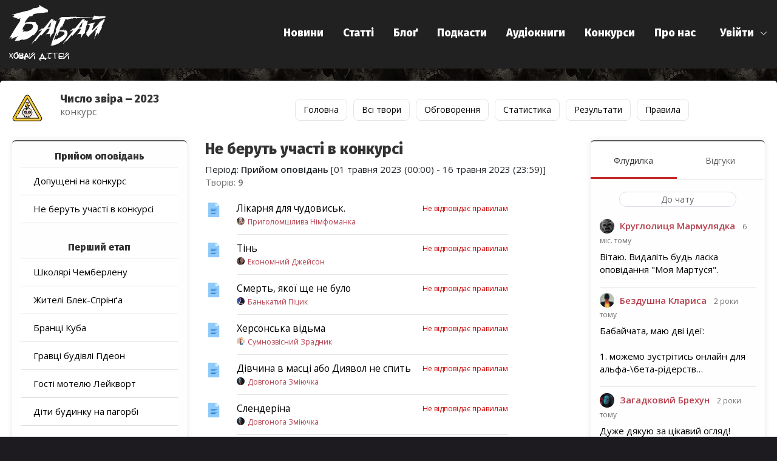

--- FILE ---
content_type: text/html; charset=utf-8
request_url: https://babai.co.ua/contests/number_beast-2023/texts?list=2
body_size: 7190
content:
<!doctype html>
<html data-n-head-ssr>
  <head >
    <meta data-n-head="ssr" charset="utf-8"><meta data-n-head="ssr" name="viewport" content="width=device-width, initial-scale=1"><meta data-n-head="ssr" name="google-site-verification" content="2TkVNUiZmOEm_Nx6ug1-ksvp2Ny4AcCc-SYeq2UjBR8"><meta data-n-head="ssr" name="og:site_name" content="Бабай"><meta data-n-head="ssr" data-hid="og:type" name="og:type" content="website"><meta data-n-head="ssr" name="og:locale" content="uk_UA"><meta data-n-head="ssr" name="theme-color" content="#212121"><meta data-n-head="ssr" name="apple-mobile-web-app-status-bar-style" content="#212121"><meta data-n-head="ssr" data-hid="og:image" name="og:image" content="https://babai.co.ua/frontend/img/default.2501f9c.jpg"><meta data-n-head="ssr" data-hid="description" name="description" content="творів"><title>Не беруть участі в конкурсі - Конкурс: «Число звіра ‒ 2023»</title><link data-n-head="ssr" rel="icon" type="image/x-icon" href="/favicon.ico"><link data-n-head="ssr" rel="icon" type="image/png" sizes="32x32" href="/icon-32x32.png"><link data-n-head="ssr" rel="apple-touch-icon" type="image/png" href="/apple-touch-icon-180x180.png"><link rel="preload" href="/frontend/65769f4.js" as="script"><link rel="preload" href="/frontend/2095731.js" as="script"><link rel="preload" href="/frontend/css/7203a94.css" as="style"><link rel="preload" href="/frontend/60fac48.js" as="script"><link rel="preload" href="/frontend/css/d543c2d.css" as="style"><link rel="preload" href="/frontend/3403a31.js" as="script"><link rel="preload" href="/frontend/css/5b47a01.css" as="style"><link rel="preload" href="/frontend/9aec78b.js" as="script"><link rel="stylesheet" href="/frontend/css/7203a94.css"><link rel="stylesheet" href="/frontend/css/d543c2d.css"><link rel="stylesheet" href="/frontend/css/5b47a01.css">
  </head>
  <body >
    <div data-server-rendered="true" id="__nuxt"><!----><div id="__layout"><div><header><div class="container-fluid"><div class="row"><div class="col-md-12"><div id="header"><div id="menu-icon"><span class="first"></span><span class="second"></span><span class="third"></span></div> <div class="logo logo_text" style="padding-left: 0px;"><a href="/" class="nuxt-link-active"><img src="/frontend/img/logo.31b6b46.svg" alt="Babai.co.ua logo" style="width:160px;"></a> <span></span></div> <div class="user-menu login-link"><div class="el-dropdown"><span class="el-dropdown-link"><a href="/account/login">Увійти</a> <i class="el-icon-arrow-down el-icon--right" style="color:white;"></i></span> <ul class="el-dropdown-menu el-popper" style="display:none;width:195px;"><a href="/account/registration"><li tabindex="-1" class="el-dropdown-menu__item"><!---->Реєстрація</li></a></ul></div></div> <nav style="display:none;"><ul><li><a href="/news" class="nav-link">
                  Новини
                </a></li> <li><a href="/articles" class="nav-link">
                  Статті
                </a></li> <li><a href="/blog" class="nav-link">
                  Блоґ
                </a></li> <li><a href="/podcasts" class="nav-link">
                  Подкасти
                </a></li> <li><a href="/audiobooks" class="nav-link">
                  Аудіокниги
                </a></li> <li><a href="/contests" class="nav-link nuxt-link-active">
                  Конкурси
                </a></li> <li><a href="/about" class="nav-link" style="padding-right:0px;">
                  Про нас
                </a></li></ul></nav></div></div> <!----></div></div></header> <section class="section" data-v-d08d14b2><div class="container-fluid c-w" data-v-d08d14b2><div class="row" style="margin-bottom:20px;" data-v-45a66618 data-v-d08d14b2><div class="col-md-3" data-v-45a66618><div class="row" data-v-45a66618><div class="col-3" style="padding-right: 0;" data-v-45a66618><img src="https://s.babai.co.ua/contests/images/c_number_beast-2023.svg" style="max-width: 50px;" data-v-45a66618></div> <div class="col-9" data-v-45a66618><h5 style="margin-bottom: 0;" data-v-45a66618>Число звіра ‒ 2023</h5> <p data-v-45a66618>конкурс</p></div></div></div> <div class="col-md-9 text-center" data-v-45a66618><div class="contest-menu" data-v-45a66618><div class="lim" data-v-45a66618><nav class="nav-container" data-v-45a66618><a href="/contests/number_beast-2023" class="item-c nuxt-link-active" data-v-45a66618><button type="button" class="el-button el-button--primary" data-v-45a66618><!----><!----><span>Головна</span></button></a> <a href="/contests/number_beast-2023/texts" class="item-c nuxt-link-active" data-v-45a66618><button type="button" class="el-button el-button--primary" data-v-45a66618><!----><!----><span>Всі твори</span></button></a> <a href="/contests/number_beast-2023/chats" class="item-c" data-v-45a66618><button type="button" class="el-button el-button--primary" data-v-45a66618><!----><!----><span>Обговорення</span></button></a> <a href="/contests/number_beast-2023/statistics/top_activity" class="item-c" data-v-45a66618><button type="button" class="el-button el-button--primary" data-v-45a66618><!----><!----><span>Статистика</span></button></a> <a href="/contests/number_beast-2023/results" class="item-c" data-v-45a66618><button type="button" class="el-button el-button--primary" data-v-45a66618><!----><!----><span>Результати</span></button></a> <a href="/contests/number_beast-2023/rules" class="item-c" data-v-45a66618><button type="button" class="el-button el-button--primary" data-v-45a66618><!----><!----><span>Правила</span></button></a> <!----></nav></div></div></div></div> <div class="row" data-v-d08d14b2><div class="col-lg-3" data-v-d08d14b2><div class="widget widget-contests" style="margin-bottom: 20px;" data-v-d08d14b2><div style="margin-bottom: 10px;" data-v-d08d14b2><h6 class="text-center" data-v-d08d14b2> Прийом оповідань </h6> <div class="list-group list-group-flush" data-v-d08d14b2><a href="/contests/number_beast-2023/texts?list=1#list" class="list-group-item" data-v-d08d14b2>Допущені на конкурс</a><a href="/contests/number_beast-2023/texts?list=2#list" class="list-group-item" data-v-d08d14b2>Не беруть участі в конкурсі</a><br data-v-d08d14b2></div></div><div style="margin-bottom: 10px;" data-v-d08d14b2><h6 class="text-center" data-v-d08d14b2> Перший етап </h6> <div class="list-group list-group-flush" data-v-d08d14b2><a href="/contests/number_beast-2023/texts?list=72#list" class="list-group-item" data-v-d08d14b2>Школярі Чемберлену</a><a href="/contests/number_beast-2023/texts?list=73#list" class="list-group-item" data-v-d08d14b2>Жителі Блек-Спрінґа</a><a href="/contests/number_beast-2023/texts?list=74#list" class="list-group-item" data-v-d08d14b2>Бранці Куба</a><a href="/contests/number_beast-2023/texts?list=75#list" class="list-group-item" data-v-d08d14b2>Гравці будівлі Гідеон</a><a href="/contests/number_beast-2023/texts?list=76#list" class="list-group-item" data-v-d08d14b2>Гості мотелю Лейкворт</a><a href="/contests/number_beast-2023/texts?list=77#list" class="list-group-item" data-v-d08d14b2>Діти будинку на пагорбі</a><a href="/contests/number_beast-2023/texts?list=78#list" class="list-group-item" data-v-d08d14b2>Пасажири «Antonia Graza»</a><a href="/contests/number_beast-2023/texts?list=79#list" class="list-group-item" data-v-d08d14b2>В'язні Платформи</a><a href="/contests/number_beast-2023/texts?list=80#list" class="list-group-item" data-v-d08d14b2>Дослідники в Антарктиді</a><a href="/contests/number_beast-2023/texts?list=81#list" class="list-group-item" data-v-d08d14b2>Спецпризначенці в Гватемалі</a><a href="/contests/number_beast-2023/texts?list=82#list" class="list-group-item" data-v-d08d14b2>Злочинці Солдатського острова</a><a href="/contests/number_beast-2023/texts?list=83#list" class="list-group-item" data-v-d08d14b2>Пацієнти доктора Лектера</a><br data-v-d08d14b2></div></div><div style="margin-bottom: 10px;" data-v-d08d14b2><h6 class="text-center" data-v-d08d14b2> Другий етап </h6> <div class="list-group list-group-flush" data-v-d08d14b2><a href="/contests/number_beast-2023/texts?list=84#list" class="list-group-item" data-v-d08d14b2>Персонал Umbrella</a><a href="/contests/number_beast-2023/texts?list=85#list" class="list-group-item" data-v-d08d14b2>Пасажири рейсу 180</a><a href="/contests/number_beast-2023/texts?list=86#list" class="list-group-item" data-v-d08d14b2>Учасники гри в Кальмара</a><br data-v-d08d14b2></div></div><div style="margin-bottom: 10px;" data-v-d08d14b2><h6 class="text-center" data-v-d08d14b2> Фінал </h6> <div class="list-group list-group-flush" data-v-d08d14b2><a href="/contests/number_beast-2023/texts?list=87#list" class="list-group-item" data-v-d08d14b2>Екіпаж Nostromo</a><br data-v-d08d14b2></div></div></div></div> <div id="list" class="col-lg-6 mob-main" data-v-d08d14b2><h2 data-v-d08d14b2>Не беруть участі в конкурсі</h2>

        Період: <strong data-v-d08d14b2>Прийом оповідань</strong> [01 травня 2023 (00:00) -
        16 травня 2023 (23:59)]
        <div class="text_d" data-v-d08d14b2>Творів: <strong data-v-d08d14b2>9</strong></div> <br data-v-d08d14b2> <div data-v-d08d14b2><!----> <div data-v-d08d14b2><div class="row contest-list" data-v-d08d14b2><div class="col-1" data-v-d08d14b2><img src="[data-uri]" style="margin-right: 5px; width: 28px;" data-v-d08d14b2></div> <div class="col-9 list-text" data-v-d08d14b2><div class="contest-list-w" data-v-d08d14b2><a href="/contests/number_beast-2023/texts/645f682a06b8e" data-v-d08d14b2> Лікарня для чудовиськ.</a> <!----> <span style="float: right;" data-v-d08d14b2><small style="color:#cc0000;" data-v-d08d14b2>Не відповідає правилам</small></span></div> <span class="link_vue" data-v-d08d14b2><a data-v-d08d14b2><img src="https://s.babai.co.ua/contests/1/avatars/2/106.jpg" width="13" class="comment-avatar rounded-circle" data-v-d08d14b2><small data-v-d08d14b2>Приголомшлива Німфоманка</small></a></span> <hr data-v-d08d14b2></div> <!----> <hr data-v-d08d14b2></div><div class="row contest-list" data-v-d08d14b2><div class="col-1" data-v-d08d14b2><img src="[data-uri]" style="margin-right: 5px; width: 28px;" data-v-d08d14b2></div> <div class="col-9 list-text" data-v-d08d14b2><div class="contest-list-w" data-v-d08d14b2><a href="/contests/number_beast-2023/texts/645e7f0982fa2" data-v-d08d14b2> Тінь</a> <!----> <span style="float: right;" data-v-d08d14b2><small style="color:#cc0000;" data-v-d08d14b2>Не відповідає правилам</small></span></div> <span class="link_vue" data-v-d08d14b2><a data-v-d08d14b2><img src="https://s.babai.co.ua/contests/1/avatars/2/93.jpg" width="13" class="comment-avatar rounded-circle" data-v-d08d14b2><small data-v-d08d14b2>Економний Джейсон</small></a></span> <hr data-v-d08d14b2></div> <!----> <hr data-v-d08d14b2></div><div class="row contest-list" data-v-d08d14b2><div class="col-1" data-v-d08d14b2><img src="[data-uri]" style="margin-right: 5px; width: 28px;" data-v-d08d14b2></div> <div class="col-9 list-text" data-v-d08d14b2><div class="contest-list-w" data-v-d08d14b2><a href="/contests/number_beast-2023/texts/645e6ec964b05" data-v-d08d14b2> Смерть, якої ще не було</a> <!----> <span style="float: right;" data-v-d08d14b2><small style="color:#cc0000;" data-v-d08d14b2>Не відповідає правилам</small></span></div> <span class="link_vue" data-v-d08d14b2><a data-v-d08d14b2><img src="https://s.babai.co.ua/contests/1/avatars/2/78.jpg" width="13" class="comment-avatar rounded-circle" data-v-d08d14b2><small data-v-d08d14b2>Банькатий Піцик</small></a></span> <hr data-v-d08d14b2></div> <!----> <hr data-v-d08d14b2></div><div class="row contest-list" data-v-d08d14b2><div class="col-1" data-v-d08d14b2><img src="[data-uri]" style="margin-right: 5px; width: 28px;" data-v-d08d14b2></div> <div class="col-9 list-text" data-v-d08d14b2><div class="contest-list-w" data-v-d08d14b2><a href="/contests/number_beast-2023/texts/6458a923954b1" data-v-d08d14b2> Херсонська відьма</a> <!----> <span style="float: right;" data-v-d08d14b2><small style="color:#cc0000;" data-v-d08d14b2>Не відповідає правилам</small></span></div> <span class="link_vue" data-v-d08d14b2><a data-v-d08d14b2><img src="https://s.babai.co.ua/contests/1/avatars/2/18.jpg" width="13" class="comment-avatar rounded-circle" data-v-d08d14b2><small data-v-d08d14b2>Сумнозвісний Зрадник</small></a></span> <hr data-v-d08d14b2></div> <!----> <hr data-v-d08d14b2></div><div class="row contest-list" data-v-d08d14b2><div class="col-1" data-v-d08d14b2><img src="[data-uri]" style="margin-right: 5px; width: 28px;" data-v-d08d14b2></div> <div class="col-9 list-text" data-v-d08d14b2><div class="contest-list-w" data-v-d08d14b2><a href="/contests/number_beast-2023/texts/6456bd6d1339a" data-v-d08d14b2> Дівчина в масці або Диявол не спить</a> <!----> <span style="float: right;" data-v-d08d14b2><small style="color:#cc0000;" data-v-d08d14b2>Не відповідає правилам</small></span></div> <span class="link_vue" data-v-d08d14b2><a data-v-d08d14b2><img src="https://s.babai.co.ua/contests/1/avatars/2/108.jpg" width="13" class="comment-avatar rounded-circle" data-v-d08d14b2><small data-v-d08d14b2>Довгонога Зміючка</small></a></span> <hr data-v-d08d14b2></div> <!----> <hr data-v-d08d14b2></div><div class="row contest-list" data-v-d08d14b2><div class="col-1" data-v-d08d14b2><img src="[data-uri]" style="margin-right: 5px; width: 28px;" data-v-d08d14b2></div> <div class="col-9 list-text" data-v-d08d14b2><div class="contest-list-w" data-v-d08d14b2><a href="/contests/number_beast-2023/texts/645567e8ddc40" data-v-d08d14b2> Слендеріна</a> <!----> <span style="float: right;" data-v-d08d14b2><small style="color:#cc0000;" data-v-d08d14b2>Не відповідає правилам</small></span></div> <span class="link_vue" data-v-d08d14b2><a data-v-d08d14b2><img src="https://s.babai.co.ua/contests/1/avatars/2/108.jpg" width="13" class="comment-avatar rounded-circle" data-v-d08d14b2><small data-v-d08d14b2>Довгонога Зміючка</small></a></span> <hr data-v-d08d14b2></div> <!----> <hr data-v-d08d14b2></div><div class="row contest-list" data-v-d08d14b2><div class="col-1" data-v-d08d14b2><img src="[data-uri]" style="margin-right: 5px; width: 28px;" data-v-d08d14b2></div> <div class="col-9 list-text" data-v-d08d14b2><div class="contest-list-w" data-v-d08d14b2><a href="/contests/number_beast-2023/texts/6455106d2d42c" data-v-d08d14b2> Історія нерозказаних історій</a> <!----> <span style="float: right;" data-v-d08d14b2><small style="color:#cc0000;" data-v-d08d14b2>Не відповідає правилам</small></span></div> <span class="link_vue" data-v-d08d14b2><a data-v-d08d14b2><img src="https://s.babai.co.ua/contests/1/avatars/2/89.jpg" width="13" class="comment-avatar rounded-circle" data-v-d08d14b2><small data-v-d08d14b2>Квадратна Павучиха</small></a></span> <hr data-v-d08d14b2></div> <!----> <hr data-v-d08d14b2></div><div class="row contest-list" data-v-d08d14b2><div class="col-1" data-v-d08d14b2><img src="[data-uri]" style="margin-right: 5px; width: 28px;" data-v-d08d14b2></div> <div class="col-9 list-text" data-v-d08d14b2><div class="contest-list-w" data-v-d08d14b2><a href="/contests/number_beast-2023/texts/64514592a7bfc" data-v-d08d14b2> Психопат</a> <!----> <span style="float: right;" data-v-d08d14b2><small style="color:#cc0000;" data-v-d08d14b2>Не відповідає правилам</small></span></div> <span class="link_vue" data-v-d08d14b2><a data-v-d08d14b2><img src="https://s.babai.co.ua/contests/1/avatars/2/19.jpg" width="13" class="comment-avatar rounded-circle" data-v-d08d14b2><small data-v-d08d14b2>Невгамовна Баффі</small></a></span> <hr data-v-d08d14b2></div> <!----> <hr data-v-d08d14b2></div><div class="row contest-list" data-v-d08d14b2><div class="col-1" data-v-d08d14b2><img src="[data-uri]" style="margin-right: 5px; width: 28px;" data-v-d08d14b2></div> <div class="col-9 list-text" data-v-d08d14b2><div class="contest-list-w" data-v-d08d14b2><a href="/contests/number_beast-2023/texts/644ed8c280640" data-v-d08d14b2> «Сповідь».</a> <!----> <span style="float: right;" data-v-d08d14b2><small style="color:#cc0000;" data-v-d08d14b2>Не відповідає правилам</small></span></div> <span class="link_vue" data-v-d08d14b2><a data-v-d08d14b2><img src="https://s.babai.co.ua/contests/1/avatars/2/76.jpg" width="13" class="comment-avatar rounded-circle" data-v-d08d14b2><small data-v-d08d14b2>Озброєний Легіонер</small></a></span> <hr data-v-d08d14b2></div> <!----> <hr data-v-d08d14b2></div></div></div></div> <div class="col-lg-3" data-v-d08d14b2><!----> <div class="el-dialog__wrapper" style="display:none;" data-v-43c35ad0 data-v-d08d14b2><div role="dialog" aria-modal="true" aria-label="dialog" class="el-dialog" style="margin-top:15vh;"><div class="el-dialog__header"><span class="el-dialog__title" data-v-43c35ad0>
     <!----></span><button type="button" aria-label="Close" class="el-dialog__headerbtn"><i class="el-dialog__close el-icon el-icon-close"></i></button></div><!----><!----></div></div> <div class="widget widget-contests" data-v-d08d14b2><div class="tabs-mobille" style="margin: -13px -13px 0 -15px;"><ul role="menubar" class="el-menu-demo el-menu--horizontal el-menu" style="background-color:;"><li role="menuitem" tabindex="-1" class="el-menu-item tab-mob is-active" style="color:;border-bottom-color:;background-color:;width:50%;text-align:center;">
        Флудилка
      </li> <li role="menuitem" tabindex="-1" class="el-menu-item tab-mob" style="color:;border-bottom-color:transparent;background-color:;width:50%;text-align:center;">
        Відгуки
      </li></ul></div> <div class="text-center"><a href="/contests/number_beast-2023/chats"><button type="button" class="el-button el-button--default is-round" style="min-width:75%;height:25px;padding-top:5px;"><!----><!----><span>До чату</span></button></a></div> <br> <div class="c_block text-center"><img src="[data-uri]" style="vertical-align:top; margin: 0 auto; "></div>  <div class="el-dialog__wrapper" style="display:none;" data-v-43c35ad0><div role="dialog" aria-modal="true" aria-label="dialog" class="el-dialog" style="margin-top:15vh;"><div class="el-dialog__header"><span class="el-dialog__title" data-v-43c35ad0>
     <!----></span><button type="button" aria-label="Close" class="el-dialog__headerbtn"><i class="el-dialog__close el-icon el-icon-close"></i></button></div><!----><!----></div></div></div></div></div></div></section> <footer class="footer-bottom footer"><div class="text-white container-fluid"><div class="row"><div class="col-md-5"><a href="/about">Про нас</a> <a href="/donate">Підтримати</a> <a href="/vacancies">Вакансії</a> <a href="/privacy-policy">Політика конфіденційності</a><br> <small>У разі використання матеріалів посилання на сайт обов'язкове</small></div> <div class="col-md-2 text-center mobile-space">
          © 2018-2025 Бабай<br>Made with <img src="[data-uri]" title="Love" align="Love" style="width: 18px;"></div> <div class="col-md-5 text-right social-link mobile-space">
          Стежте за Бабаєм в:<br> <span class="soc-youtube"><a target="_blank" href="https://www.youtube.com/@babaico">YouTube</a></span> <span class="soc-facebook"><a target="_blank" href="https://facebook.com/babaicos">Facebook</a></span> <span class="soc-instagram"><a target="_blank" href="https://instagram.com/babai.co.ua">Instagram</a></span> <span class="soc-telegram"><a target="_blank" href="https://t.me/babaico">Telegram</a></span> <span class="soc-tiktok"><a target="_blank" href="https://www.tiktok.com/@babai_co">TikTok</a></span></div></div></div></footer> <!----></div></div></div><script>window.__NUXT__=(function(a,b,c,d,e,f,g,h,i,j,k,l,m,n,o,p,q,r,s,t,u,v,w,x){u["64"]={id:"645f682a06b8e",id_w:911,name:"Лікарня для чудовиськ.",thumbinal:a,time:{timestamp:"2023-05-13 13:36:26",date:"13\u002F05\u002F2023 13:36"},position:a,votes:a,judges_position:a,judges_votes:a,judges_votes_all:a,authors_position:a,authors_votes:a,authors_votes_all:a,id_status:c,status:{name:e,color:f},comments:b,user:{id:1546,nickname:"Приголомшлива Німфоманка",avatar:{_24:g,_48:g,_90:g,_200:g,_400:g}},parrent_name:a};u["65"]={id:"645e7f0982fa2",id_w:895,name:"Тінь",thumbinal:a,time:{timestamp:"2023-05-12 21:01:45",date:"12\u002F05\u002F2023 21:01"},position:a,votes:a,judges_position:a,judges_votes:a,judges_votes_all:a,authors_position:a,authors_votes:a,authors_votes_all:a,id_status:c,status:{name:e,color:f},comments:b,user:{id:1293,nickname:"Економний Джейсон",avatar:{_24:h,_48:h,_90:h,_200:h,_400:h}},parrent_name:a};u["66"]={id:"645e6ec964b05",id_w:892,name:"Смерть, якої ще не було",thumbinal:a,time:{timestamp:"2023-05-12 19:52:25",date:"12\u002F05\u002F2023 19:52"},position:a,votes:a,judges_position:a,judges_votes:a,judges_votes_all:a,authors_position:a,authors_votes:a,authors_votes_all:a,id_status:c,status:{name:e,color:f},comments:b,user:{id:1278,nickname:"Банькатий Піцик",avatar:{_24:i,_48:i,_90:i,_200:i,_400:i}},parrent_name:a};u["67"]={id:"6458a923954b1",id_w:831,name:"Херсонська відьма",thumbinal:a,time:{timestamp:"2023-05-08 10:47:47",date:"08\u002F05\u002F2023 10:47"},position:a,votes:a,judges_position:a,judges_votes:a,judges_votes_all:a,authors_position:a,authors_votes:a,authors_votes_all:a,id_status:c,status:{name:e,color:f},comments:b,user:{id:1458,nickname:"Сумнозвісний Зрадник",avatar:{_24:j,_48:j,_90:j,_200:j,_400:j}},parrent_name:a};u["68"]={id:"6456bd6d1339a",id_w:823,name:"Дівчина в масці або Диявол не спить",thumbinal:a,time:{timestamp:"2023-05-06 23:49:49",date:"06\u002F05\u002F2023 23:49"},position:a,votes:a,judges_position:a,judges_votes:a,judges_votes_all:a,authors_position:a,authors_votes:a,authors_votes_all:a,id_status:c,status:{name:e,color:f},comments:b,user:{id:v,nickname:w,avatar:{_24:d,_48:d,_90:d,_200:d,_400:d}},parrent_name:a};u["69"]={id:"645567e8ddc40",id_w:816,name:"Слендеріна",thumbinal:a,time:{timestamp:"2023-05-05 23:32:40",date:"05\u002F05\u002F2023 23:32"},position:a,votes:a,judges_position:a,judges_votes:a,judges_votes_all:a,authors_position:a,authors_votes:a,authors_votes_all:a,id_status:c,status:{name:e,color:f},comments:b,user:{id:v,nickname:w,avatar:{_24:d,_48:d,_90:d,_200:d,_400:d}},parrent_name:a};u["70"]={id:"6455106d2d42c",id_w:810,name:"Історія нерозказаних історій",thumbinal:a,time:{timestamp:"2023-05-05 17:19:25",date:"05\u002F05\u002F2023 17:19"},position:a,votes:a,judges_position:a,judges_votes:a,judges_votes_all:a,authors_position:a,authors_votes:a,authors_votes_all:a,id_status:c,status:{name:e,color:f},comments:b,user:{id:1409,nickname:"Квадратна Павучиха",avatar:{_24:k,_48:k,_90:k,_200:k,_400:k}},parrent_name:a};u["71"]={id:"64514592a7bfc",id_w:775,name:"Психопат",thumbinal:a,time:{timestamp:"2023-05-02 20:17:06",date:"02\u002F05\u002F2023 20:17"},position:a,votes:a,judges_position:a,judges_votes:a,judges_votes_all:a,authors_position:a,authors_votes:a,authors_votes_all:a,id_status:c,status:{name:e,color:f},comments:b,user:{id:1339,nickname:"Невгамовна Баффі",avatar:{_24:l,_48:l,_90:l,_200:l,_400:l}},parrent_name:a};u["72"]={id:"644ed8c280640",id_w:760,name:"«Сповідь».",thumbinal:a,time:{timestamp:"2023-05-01 00:08:18",date:"01\u002F05\u002F2023 00:08"},position:a,votes:a,judges_position:a,judges_votes:a,judges_votes_all:a,authors_position:a,authors_votes:a,authors_votes_all:a,id_status:c,status:{name:e,color:f},comments:b,user:{id:1276,nickname:"Озброєний Легіонер",avatar:{_24:m,_48:m,_90:m,_200:m,_400:m}},parrent_name:a};x.id=6;x.name="Число звіра ‒ 2023";x.url="number_beast-2023";x.type=b;x.logo={main:"https:\u002F\u002Fs.babai.co.ua\u002Fcontests\u002Fimages\u002Fc_number_beast-2023_1.svg",preview:"https:\u002F\u002Fs.babai.co.ua\u002Fcontests\u002Fimages\u002Fc_number_beast-2023.svg"};x.faq_availability=o;return {layout:"default",data:[{texts:{info:{id:c,name:p,info_list:{id:q,name:r,date_begin:s,date_end:t,type:"begin",end:n}},count:9,list:u,vote_user_list:[],vote_judge_list:[],vote_user_count:b},list:u,groups:{info:x,count:313,list:[{id:q,name:r,list_name:[{id:1,name:"Допущені на конкурс"},{id:c,name:p}],date_begin:s,date_end:t},{id:56,name:"Перший етап",list_name:[{id:72,name:"Школярі Чемберлену"},{id:73,name:"Жителі Блек-Спрінґа"},{id:74,name:"Бранці Куба"},{id:75,name:"Гравці будівлі Гідеон"},{id:76,name:"Гості мотелю Лейкворт"},{id:77,name:"Діти будинку на пагорбі"},{id:78,name:"Пасажири «Antonia Graza»"},{id:79,name:"В'язні Платформи"},{id:80,name:"Дослідники в Антарктиді"},{id:81,name:"Спецпризначенці в Гватемалі"},{id:82,name:"Злочинці Солдатського острова"},{id:83,name:"Пацієнти доктора Лектера"}],date_begin:"17 травня 2023 (00:00)",date_end:"23 травня 2023 (22:59)"},{id:57,name:"Другий етап",list_name:[{id:84,name:"Персонал Umbrella"},{id:85,name:"Пасажири рейсу 180"},{id:86,name:"Учасники гри в Кальмара"}],date_begin:"23 травня 2023 (23:00)",date_end:"30 травня 2023 (19:59)"},{id:58,name:"Фінал",list_name:[{id:87,name:"Екіпаж Nostromo"}],date_begin:"30 травня 2023 (20:00)",date_end:"01 червня 2023 (21:59)"}]},contest:x,user:{dialogVisible:o,profile:b,nickname:a}}],fetch:{},error:a,state:{authUser:a,notifyUser:a,pageParameters:{styleFluid:n,headLine:o}},serverRendered:n,routePath:"\u002Fcontests\u002Fnumber_beast-2023\u002Ftexts",config:{_app:{basePath:"\u002F",assetsPath:"\u002Ffrontend\u002F",cdnURL:a}}}}(null,0,2,"https:\u002F\u002Fs.babai.co.ua\u002Fcontests\u002F1\u002Favatars\u002F2\u002F108.jpg","Не відповідає правилам","#cc0000","https:\u002F\u002Fs.babai.co.ua\u002Fcontests\u002F1\u002Favatars\u002F2\u002F106.jpg","https:\u002F\u002Fs.babai.co.ua\u002Fcontests\u002F1\u002Favatars\u002F2\u002F93.jpg","https:\u002F\u002Fs.babai.co.ua\u002Fcontests\u002F1\u002Favatars\u002F2\u002F78.jpg","https:\u002F\u002Fs.babai.co.ua\u002Fcontests\u002F1\u002Favatars\u002F2\u002F18.jpg","https:\u002F\u002Fs.babai.co.ua\u002Fcontests\u002F1\u002Favatars\u002F2\u002F89.jpg","https:\u002F\u002Fs.babai.co.ua\u002Fcontests\u002F1\u002Favatars\u002F2\u002F19.jpg","https:\u002F\u002Fs.babai.co.ua\u002Fcontests\u002F1\u002Favatars\u002F2\u002F76.jpg",true,false,"Не беруть участі в конкурсі",55,"Прийом оповідань","01 травня 2023 (00:00)","16 травня 2023 (23:59)",{},1428,"Довгонога Зміючка",{}));</script><script src="/frontend/65769f4.js" defer></script><script src="/frontend/9aec78b.js" defer></script><script src="/frontend/2095731.js" defer></script><script src="/frontend/60fac48.js" defer></script><script src="/frontend/3403a31.js" defer></script>
  </body>
</html>


--- FILE ---
content_type: text/css; charset=UTF-8
request_url: https://babai.co.ua/frontend/css/94408d6.css
body_size: 346
content:
h3[data-v-43c35ad0]{margin-bottom:0}.rounded-circle[data-v-43c35ad0]{margin-bottom:10px}.user-comments-block[data-v-587295be]{margin-bottom:15px;margin-top:-10px}@media (min-width:539.98px){.section[data-v-587295be]{padding:0}.widget[data-v-587295be]{box-shadow:-5px 1px -2px 0 rgba(0,0,0,.1)}.top[data-v-587295be]{margin:0;padding:40px}.el-button--primary[data-v-587295be]{background:none;border:2px solid #fff;border-radius:12px;font-size:17px;margin:15px;padding:15px 23px}.mob-l[data-v-587295be]{display:block}}@media (max-width:539.98px){.mob-p[data-v-587295be]{margin:15px}.mob-img[data-v-587295be]{margin-top:20px;text-align:center}.el-button--primary[data-v-587295be]{background:none;border:2px solid #fff;border-radius:12px;font-size:17px;margin-bottom:7px;margin-top:7px;padding:15px;width:90%}.mob-l[data-v-587295be]{display:none}}.el-button--primary[data-v-587295be]:focus,.el-button--primary[data-v-587295be]:hover{background:#212121}

--- FILE ---
content_type: text/css; charset=UTF-8
request_url: https://babai.co.ua/frontend/css/a4e3e03.css
body_size: 424
content:
.el-button--primary[data-v-45a66618]{background:none;border:1px solid #e5e5e5;border-radius:8px;color:#000;margin:10px 3px;padding:10px 13px}.el-button--primary[data-v-45a66618]:focus,.el-button--primary[data-v-45a66618]:hover{background:#f2f2f2}.contest-menu[data-v-45a66618]{max-width:50rem}.nav-container[data-v-45a66618]{margin-top:0;max-width:48em;overflow:auto;overflow-x:auto;text-align:center;white-space:nowrap}.item-c[data-v-45a66618]{display:inline-block}.contest-menu .nav-container[data-v-45a66618]{align-items:center;display:flex;max-width:48em;overflow-x:auto}.contest-menu .item-c[data-v-45a66618]{color:#fff;flex:0 0 auto;-webkit-text-decoration:none;text-decoration:none}@media (max-width:768px){.lim[data-v-45a66618]{-webkit-mask-image:linear-gradient(90deg,transparent,rgba(0,0,0,.25) 9px,#000 18px,#000 calc(100% - 18px),rgba(0,0,0,.25) calc(100% - 9px),transparent);mask-image:linear-gradient(90deg,transparent,rgba(0,0,0,.25) 9px,#000 18px,#000 calc(100% - 18px),rgba(0,0,0,.25) calc(100% - 9px),transparent)}}h3[data-v-43c35ad0]{margin-bottom:0}.rounded-circle[data-v-43c35ad0]{margin-bottom:10px}

--- FILE ---
content_type: text/css; charset=UTF-8
request_url: https://babai.co.ua/frontend/css/6e673a3.css
body_size: 395
content:
.el-button--primary[data-v-45a66618]{background:none;border:1px solid #e5e5e5;border-radius:8px;color:#000;margin:10px 3px;padding:10px 13px}.el-button--primary[data-v-45a66618]:focus,.el-button--primary[data-v-45a66618]:hover{background:#f2f2f2}.contest-menu[data-v-45a66618]{max-width:50rem}.nav-container[data-v-45a66618]{margin-top:0;max-width:48em;overflow:auto;overflow-x:auto;text-align:center;white-space:nowrap}.item-c[data-v-45a66618]{display:inline-block}.contest-menu .nav-container[data-v-45a66618]{align-items:center;display:flex;max-width:48em;overflow-x:auto}.contest-menu .item-c[data-v-45a66618]{color:#fff;flex:0 0 auto;-webkit-text-decoration:none;text-decoration:none}@media (max-width:768px){.lim[data-v-45a66618]{-webkit-mask-image:linear-gradient(90deg,transparent,rgba(0,0,0,.25) 9px,#000 18px,#000 calc(100% - 18px),rgba(0,0,0,.25) calc(100% - 9px),transparent);mask-image:linear-gradient(90deg,transparent,rgba(0,0,0,.25) 9px,#000 18px,#000 calc(100% - 18px),rgba(0,0,0,.25) calc(100% - 9px),transparent)}}

--- FILE ---
content_type: text/css; charset=UTF-8
request_url: https://babai.co.ua/frontend/css/c01a9a6.css
body_size: 119
content:
.widget-contests[data-v-ca598cfa],.widget[data-v-ca598cfa]{border-top:0}.widget-contests[data-v-ca598cfa]{margin-bottom:35px;margin-top:30px}.list-info[data-v-ca598cfa]{margin-bottom:10px}.bullet[data-v-ca598cfa]{margin:0 10px}

--- FILE ---
content_type: image/svg+xml
request_url: https://s.babai.co.ua/contests/images/c_number_beast-2023.svg
body_size: 7282
content:
<?xml version="1.0" encoding="utf-8"?>
<!-- Generator: Adobe Illustrator 24.0.0, SVG Export Plug-In . SVG Version: 6.00 Build 0)  -->
<svg version="1.1" id="Layer_1" xmlns="http://www.w3.org/2000/svg" xmlns:xlink="http://www.w3.org/1999/xlink" x="0px" y="0px"
	 viewBox="0 0 256 256" style="enable-background:new 0 0 256 256;" xml:space="preserve">
<style type="text/css">
	.st0{fill:#FFB69F;}
	.st1{fill:#72C2E9;}
	.st2{fill:#C2E5FF;}
	.st3{fill:#FC5D3D;}
	.st4{fill:#AFAFAF;}
	.st5{fill:#FFCBC3;}
	.st6{fill:#F0C020;}
	.st7{fill:#F8E5B0;}
	.st8{fill:#EFEFEF;}
	.st9{fill:#EEC21E;}
	.st10{fill:#FFFFFF;}
	.st11{fill:#F1BF21;}
	.st12{fill:#E8A61E;}
	.st13{fill:#7D7B79;}
	.st14{fill:#B34F33;}
	.st15{fill:#F8E5B2;}
	.st16{fill:#C5E5FE;}
	.st17{fill:#4C4944;}
	.st18{fill:#4BA5C8;}
	.st19{fill:#AFAEAF;}
	.st20{fill:#CF941C;}
	.st21{fill:#7C7B7A;}
	.st22{fill:#FAE0E1;}
	.st23{fill:#13BF6D;}
	.st24{fill:#76FFBB;}
	.st25{fill:#F2E1D7;}
	.st26{fill:#878787;}
	.st27{fill:#F9E5AF;}
	.st28{fill:#E8A61F;}
	.st29{fill:none;stroke:#000000;stroke-width:5;stroke-linecap:round;stroke-linejoin:round;stroke-miterlimit:10;}
	.st30{fill:#EFEFF0;}
	.st31{fill:#E8A61B;}
	.st32{fill:#EFEFEE;}
	.st33{fill:#4C4945;}
	.st34{fill:#EA8F7D;}
	.st35{fill:#D6C0B3;}
	.st36{fill:#EEC120;}
</style>
<g>
</g>
<g>
	<path class="st6" d="M110.679,29.666L8.681,206.333c-7.698,13.333,1.925,30,17.321,30h203.997c15.396,0,25.019-16.667,17.321-30
		L145.321,29.666C137.622,16.333,118.377,16.333,110.679,29.666z"/>
	<path class="st7" d="M229.999,225.833H42.683c-1.381,0-2.5-1.119-2.5-2.5s1.119-2.5,2.5-2.5h187.315
		c3.449,0,5.653-3.708,3.897-6.75L131.897,37.416c-0.69-1.196-0.281-2.725,0.915-3.415c1.195-0.693,2.725-0.281,3.415,0.915
		l101.999,176.667C241.9,217.948,237.295,225.833,229.999,225.833z M32.683,225.833h-6.682c-1.381,0-2.5-1.119-2.5-2.5
		s1.119-2.5,2.5-2.5h6.682c1.381,0,2.5,1.119,2.5,2.5S34.064,225.833,32.683,225.833z"/>
	<polygon class="st8" points="30.428,215 128,46 225.572,215 	"/>
	<path class="st10" d="M92.333,204.955H52.156c-1.381,0-2.5-1.119-2.5-2.5s1.119-2.5,2.5-2.5h40.178c1.381,0,2.5,1.119,2.5,2.5
		S93.714,204.955,92.333,204.955z"/>
	<path class="st10" d="M203.844,204.955H163c-1.381,0-2.5-1.119-2.5-2.5s1.119-2.5,2.5-2.5h36.514l-48.56-84.108
		c-0.69-1.196-0.281-2.725,0.915-3.415c1.195-0.691,2.725-0.281,3.415,0.915l50.725,87.858
		C206.971,202.871,205.764,204.955,203.844,204.955z"/>
	<path class="st25" d="M167.67,166.629c0,12.97-6.23,21.91-15.86,27.04l-1.44,10.87h-44.74l-1.44-10.87
		c-9.63-5.13-15.86-14.07-15.86-27.04c0-19.91,14.67-36.4,33.8-39.23l-3.98,13.74c-0.66,2.29,2.42,3.76,3.77,1.77l10.65-15.69
		C152.33,129.49,167.67,146.27,167.67,166.629z"/>
	<path class="st26" d="M155.47,159.936c2.203,5.278-0.289,11.343-5.568,13.546s-11.343-0.289-13.546-5.568s0.811-10.093,6.09-12.296
		S153.267,154.658,155.47,159.936z"/>
	<path class="st26" d="M103.328,159.936c-2.203,5.278,0.289,11.343,5.568,13.546c5.278,2.203,11.343-0.289,13.546-5.568
		c2.203-5.278-0.811-10.093-6.09-12.296C111.075,153.416,105.532,154.658,103.328,159.936z"/>
	<path class="st6" d="M145.68,107.899l-13.11,19.32l-10.65,15.69c-1.35,1.99-4.43,0.52-3.77-1.77l3.98-13.74l3.3-11.43h-13.37
		c-1.4,0-2.42-1.35-2.02-2.7l9.04-30.92c0.25-0.89,1.09-1.52,2.02-1.52h13.51c1.41,0,2.41,1.35,2.02,2.69l-6.06,21.09h13.37
		C145.63,104.609,146.63,106.5,145.68,107.899z"/>
	<path d="M249.484,205.083L147.485,28.416c-8.658-14.997-30.304-15.013-38.971,0L6.516,205.083
		c-8.66,14.998,2.15,33.75,19.485,33.75h203.997C247.316,238.833,258.152,220.096,249.484,205.083z M229.999,233.833H26.001
		c-13.47,0-21.897-14.573-15.155-26.25L112.845,30.916c6.734-11.664,23.57-11.677,30.311,0l101.999,176.667
		C251.889,219.248,243.482,233.833,229.999,233.833z"/>
	<path d="M130.16,44.75c-0.945-1.653-3.352-1.673-4.33,0L48.26,179.11c-0.689,1.212-0.277,2.729,0.92,3.41
		c1.15,0.67,2.75,0.24,3.41-0.91L128,51l93.24,161.5H34.76l7.83-13.57c0.69-1.19,0.28-2.73-0.91-3.42
		c-1.16-0.66-2.75-0.23-3.42,0.92l-10,17.32c-0.96,1.68,0.26,3.75,2.17,3.75h195.14c1.919,0,3.126-2.077,2.17-3.75L130.16,44.75z"/>
	<path d="M44.18,191.179c1.241,0.719,2.751,0.244,3.41-0.91c0.69-1.19,0.28-2.73-0.91-3.42c-1.16-0.66-2.75-0.23-3.42,0.92
		C42.56,188.999,43.004,190.511,44.18,191.179z"/>
	<path d="M124.8,180.76l1.03-1.04c0.977-0.976,0.973-2.558,0-3.53c-0.94-0.95-2.59-0.95-3.54,0l-1.03,1.03
		c-0.976,0.977-0.973,2.568,0,3.54C122.283,181.762,123.853,181.706,124.8,180.76z"/>
	<path d="M130.17,176.19c-0.98,0.97-0.98,2.56,0,3.53l1.03,1.04c0.946,0.946,2.517,1.002,3.54,0c0.97-0.98,0.97-2.56,0-3.54
		l-1.04-1.03C132.76,175.25,131.11,175.25,130.17,176.19z"/>
	<path d="M141.48,153.31c-6.574,2.711-10.146,9.023-7.43,15.57c2.808,6.704,10.417,9.584,16.82,6.91
		c6.648-2.784,9.607-10.366,6.91-16.82C155.439,153.214,148.934,150.229,141.48,153.31z M148.94,171.179
		c-3.989,1.646-8.604-0.19-10.28-4.23c-1.675-4.002,0.788-7.337,4.75-9.02c3.555-1.508,7.875-1.295,9.75,2.97
		C154.813,164.808,153.025,169.464,148.94,171.179z"/>
	<path d="M124.75,168.88c2.714-6.542-0.851-12.857-7.43-15.57c-7.48-3.091-14.011-0.019-16.3,5.67c0,0,0,0,0,0.01
		c-2.679,6.371,0.203,13.992,6.91,16.8C114.388,178.486,121.965,175.528,124.75,168.88z M120.13,166.949
		c-1.658,3.982-6.239,5.911-10.27,4.23c-4.084-1.714-5.872-6.369-4.22-10.28c0,0,0,0,0-0.01c1.781-4.034,5.93-4.581,9.75-2.96
		C119.362,159.617,121.804,162.95,120.13,166.949z"/>
	<path d="M85.83,166.63c-0.06,12.5,5.64,22.66,16.05,28.62l1.27,9.62c0.17,1.24,1.23,2.17,2.48,2.17c15.99,0,27.671,0,44.74,0
		c1.25,0,2.31-0.93,2.48-2.17l1.27-9.62c10.41-5.95,16.11-16.12,16.05-28.62c0-6.39-1.39-12.53-4.14-18.25
		c-0.58-1.2-2.13-1.75-3.34-1.17c-1.213,0.586-1.788,2.062-1.17,3.34c2.42,5.03,3.65,10.44,3.65,16.08
		c-0.06,11.29-4.95,19.65-14.54,24.83c-0.71,0.38-1.19,1.08-1.3,1.88l-1.15,8.7h-9.713l0.353-6.36c0.083-1.39-0.988-2.558-2.36-2.64
		c-1.4-0.09-2.56,0.99-2.63,2.36l-0.376,6.64h-10.915l-0.369-6.64c-0.07-1.37-1.26-2.44-2.63-2.35
		c-1.361,0.061-2.444,1.235-2.36,2.63l0.353,6.36h-9.713l-1.15-8.7c-0.11-0.81-0.58-1.49-1.3-1.88
		c-9.59-5.18-14.48-13.54-14.54-24.83c0-16.929,11.676-31.73,27.745-35.948l-2.825,9.759c-1.526,5.029,5.424,8.18,8.24,3.87
		l9.768-14.393c5.681,0.892,11.126,3.09,15.822,6.442c1.139,0.821,2.7,0.53,3.49-0.58c0.8-1.12,0.54-2.68-0.58-3.49
		c-4.696-3.35-10.054-5.686-15.671-6.883L147.75,109.3c2.078-3.035-0.129-7.176-3.81-7.19h-10.05l5.14-17.9
		c0.855-2.99-1.414-5.868-4.42-5.88H121.1c-2.06,0.02-3.83,1.34-4.41,3.31c-0.01,0-0.01,0-0.01,0.01l-1.12,3.83
		c-0.402,1.372,0.395,2.729,1.7,3.11c1.3,0.38,2.72-0.42,3.1-1.7l1.04-3.56h12.68l-5.91,20.59c-0.468,1.594,0.741,3.19,2.4,3.19
		h12.63l-21.96,32.35c1.675-5.796,2.721-9.416,6.59-22.8c0.468-1.594-0.74-3.19-2.4-3.19h-12.84l2.15-7.38
		c0.39-1.33-0.37-2.72-1.69-3.11c-1.3-0.37-2.73,0.42-3.1,1.7l-2.31,7.89v0.01c-0.87,2.812,1.279,5.878,4.42,5.89h10.05
		l-1.949,6.734C100.468,128.898,85.83,146.167,85.83,166.63z"/>
	<path d="M159.97,143.01c1.05-0.89,1.19-2.47,0.3-3.53c-0.85-1.01-2.5-1.15-3.52-0.3c-1.06,0.894-1.195,2.448-0.3,3.53
		C157.337,143.767,158.943,143.877,159.97,143.01z"/>
	<path d="M114.45,98.179c1.357,0.415,2.727-0.414,3.1-1.69c0.39-1.33-0.37-2.72-1.7-3.1c-1.3-0.38-2.72,0.41-3.1,1.69
		C112.37,96.409,113.13,97.8,114.45,98.179z"/>
</g>
</svg>


--- FILE ---
content_type: application/javascript; charset=UTF-8
request_url: https://babai.co.ua/frontend/4bf944e.js
body_size: 4531
content:
(window.webpackJsonp=window.webpackJsonp||[]).push([[24],{489:function(t,e,n){t.exports=n.p+"img/comment.3dc1013.svg"},492:function(t,e,n){t.exports={}},493:function(t,e,n){t.exports=n.p+"img/halloween-1.1a50d59.svg"},494:function(t,e,n){t.exports={}},495:function(t,e,n){"use strict";n(35);var r={props:["contest"]},o=(n(496),n(10)),component=Object(o.a)(r,function(){var t=this,e=t._self._c;return e("div",{staticClass:"row",staticStyle:{"margin-bottom":"20px"}},[e("div",{staticClass:"col-md-3"},[e("div",{staticClass:"row"},[e("div",{staticClass:"col-3",staticStyle:{"padding-right":"0"}},[e("img",{staticStyle:{"max-width":"50px"},attrs:{src:t.contest.logo.preview}})]),t._v(" "),e("div",{staticClass:"col-9"},[e("h5",{staticStyle:{"margin-bottom":"0"}},[t._v(t._s(t.contest.name))]),t._v(" "),e("p",[t._v("конкурс"+t._s(t.contest.type?" ілюстрацій":""))])])])]),t._v(" "),e("div",{staticClass:"col-md-9 text-center"},[e("div",{staticClass:"contest-menu"},[e("div",{staticClass:"lim"},[e("nav",{staticClass:"nav-container"},[e("nuxt-link",{staticClass:"item-c",attrs:{to:"/contests/"+t.contest.url}},[e("el-button",{attrs:{type:"primary"}},[t._v("Головна")])],1),t._v(" "),e("nuxt-link",{staticClass:"item-c",attrs:{to:"/contests/"+t.contest.url+"/"+(t.contest.type?"arts":"texts")}},[e("el-button",{attrs:{type:"primary"}},[t._v("Всі "+t._s(t.contest.type?"ілюстрації":"твори"))])],1),t._v(" "),e("nuxt-link",{staticClass:"item-c",attrs:{to:"/contests/"+t.contest.url+"/chats"}},[e("el-button",{attrs:{type:"primary"}},[t._v("Обговорення")])],1),t._v(" "),e("nuxt-link",{staticClass:"item-c",attrs:{to:"/contests/"+t.contest.url+"/statistics/top_activity"}},[e("el-button",{attrs:{type:"primary"}},[t._v("Статистика")])],1),t._v(" "),t.contest.type?t._e():e("nuxt-link",{staticClass:"item-c",attrs:{to:"/contests/"+t.contest.url+"/results"}},[e("el-button",{attrs:{type:"primary"}},[t._v("Результати")])],1),t._v(" "),e("nuxt-link",{staticClass:"item-c",attrs:{to:"/contests/"+t.contest.url+"/rules"}},[e("el-button",{attrs:{type:"primary"}},[t._v("Правила")])],1),t._v(" "),t.contest.faq_availability?e("nuxt-link",{staticClass:"item-c",attrs:{to:"/contests/"+t.contest.url+"/faq"}},[e("el-button",{attrs:{type:"primary"}},[t._v("FAQ")])],1):t._e()],1)])])])])},[],!1,null,"45a66618",null);e.a=component.exports},496:function(t,e,n){"use strict";n(492)},497:function(t,e,n){"use strict";n(35);var r=n(4),o=(n(36),{props:["data"],watch:{"data.user.dialogVisible":function(t,e){t&&this.getProfile()}},data:function(){return{dialogVisible:!1,loading:!0,profile:{id:0,nickname:null,real_name:null,statistics:{comments:0,writings:0},avatar:{_24:null,_48:null,_90:null,_200:null,_400:null},judge:!1}}},methods:{getProfile:function(){var t=this;return Object(r.a)(regeneratorRuntime.mark(function e(){var n;return regeneratorRuntime.wrap(function(e){for(;;)switch(e.prev=e.next){case 0:return t.loading=!0,e.next=1,t.$axios.$get("/Contests.getProfile?id="+t.data.user.profile+"&account="+(t.data.user.account?t.data.user.account:0),{progress:!1});case 1:n=e.sent,t.profile=n,t.loading=!1;case 2:case"end":return e.stop()}},e)}))()},getRealName:function(){var t=this;return Object(r.a)(regeneratorRuntime.mark(function e(){var n;return regeneratorRuntime.wrap(function(e){for(;;)switch(e.prev=e.next){case 0:if(!t.profile.account&&t.$store.state.authUser&&!t.profile.real_name.id){e.next=1;break}return e.abrupt("return",0);case 1:if("admin"==t.$store.state.authUser.role){e.next=2;break}return e.abrupt("return",0);case 2:return e.prev=2,e.next=3,t.$axios.$get("/Contests.getRealName?id="+t.data.user.profile,{progress:!1});case 3:n=e.sent,t.profile.real_name=n,e.next=5;break;case 4:e.prev=4,e.catch(2);case 5:case"end":return e.stop()}},e,null,[[2,4]])}))()}}}),l=(n(501),n(10)),component=Object(l.a)(o,function(){var t=this,e=t._self._c;return e("el-dialog",{attrs:{visible:t.data.user.dialogVisible},on:{"update:visible":function(e){return t.$set(t.data.user,"dialogVisible",e)}}},[e("span",{staticClass:"el-dialog__title",attrs:{slot:"title"},slot:"title"},[t._v("\n    "+t._s(t.data.user.nickname)+" "),t.profile.judge?e("span",{staticClass:"badge_j"},[t._v("Суддя")]):t._e()]),t._v(" "),t.loading?e("div",[e("div",{staticClass:"c_block text-center"},[e("img",{staticStyle:{"margin-top":"150px","vertical-align":"top",margin:"0 auto"},attrs:{src:n(356)}})])]):t.loading?t._e():e("div",[e("div",{staticClass:"text-center"},[e("img",{staticClass:"rounded-circle",class:[!t.profile.account&&t.profile.statistics.writings>0?"user-contest-avatar-w":"user-contest-avatar"],staticStyle:{"max-width":"150px"},attrs:{src:t.profile.avatar._200,alt:t.data.user.nickname},on:{click:t.getRealName}}),e("br"),t._v(" "),t.profile.account?1==t.profile.account?e("div",[e("strong",[t._v("Адміністративний акаунт")])]):2==t.profile.account?e("div",[e("strong",{staticStyle:{color:"#6d6d6d"}},[t._v("Автор забажав залишитися анонімним назавжди")])]):t._e():e("div",[t.profile.real_name.id?e("span",[e("nuxt-link",{staticStyle:{"margin-left":"7px"},attrs:{to:{name:"profile-id",params:{id:t.profile.real_name.id}}}},[e("img",{staticClass:"rounded-circle",attrs:{src:t.profile.real_name.avatar._24,width:"18"}}),t._v(" "),e("strong",[t._v(t._s(t.profile.real_name.nickname))])]),t._v(" ("+t._s(t.profile.real_name.name)+")\n        ")],1):e("strong",[t._v("Реальне ім'я недоступне")])])]),t._v(" "),e("hr"),t._v(" "),e("div",{staticClass:"row text-center",staticStyle:{"margin-bottom":"10px"}},[t.profile.account?t._e():e("div",{staticClass:"col"},[e("h3",[t._v(t._s(t.profile.statistics.writings))]),t._v(" "),e("small",[t._v(t._s(t.profile.contest_type?"ілюстрації":"твори"))])]),t._v(" "),e("div",{staticClass:"col"},[e("h3",[t._v(t._s(t.profile.statistics.comments))]),t._v(" "),e("small",[t._v("коментарі")])]),t._v(" "),t.profile.contest_id>2?e("div",{staticClass:"col"},[e("h3",{class:[t.profile.statistics.rating>0?"comment-rating-p":"",t.profile.statistics.rating<0?"comment-rating-m":""],staticStyle:{display:"inline-block"}},[t._v(t._s(t.profile.statistics.rating))]),t._v(" ("+t._s(t.profile.statistics.rating_plus)+"/-"+t._s(t.profile.statistics.rating_minus)+")"),e("br"),t._v(" "),e("small",[t._v("рейтинг коментарів")])]):t._e()]),t._v(" "),0==t.profile.statistics.writings||1===t.profile.contest_type?e("hr"):t._e(),t._v(" "),0==t.profile.statistics.writings?e("div",[e("div",{staticClass:"text-center"},[e("img",{staticStyle:{"max-width":"170px","vertical-align":"top",margin:"0 auto"},attrs:{src:n(493)}}),e("br"),t._v(" "),e("div",{staticStyle:{"font-size":"19px"}},[t._v("Немає надісланих "+t._s(t.profile.contest_type?"ілюстрацій":"оповідань"))])])]):0===t.profile.contest_type?e("div",{staticClass:"list-group list-group-flush"},t._l(t.profile.list,function(r,o){return e("nuxt-link",{key:o,staticClass:"list-group-item",attrs:{to:"/contests/"+t.data.contest.url+"/"+(t.data.contest.type?"arts":"texts")+"/"+r.id}},[e("img",{staticStyle:{"margin-right":"5px",width:"20px"},attrs:{src:n(498)}}),t._v(" \n        "+t._s(r.name)+" \n        "),r.comments>0?e("span",{staticClass:"comment-writing text_d"},[e("nuxt-link",{attrs:{to:"/contests/"+t.data.contest.url+"/"+(t.data.contest.type?"arts":"texts")+"/"+r.id+"#comments"}},[e("img",{staticClass:"comment-writing",attrs:{src:n(489)}}),t._v(" "),e("span",{staticClass:"auxiliary-color"},[e("small",[t._v(t._s(r.comments))])])])],1):t._e(),t._v(" "),e("br"),e("small",{style:"color: "+r.status.color},[t._v(t._s(r.status.name))])])}),1):1===t.profile.contest_type?e("div",{staticClass:"row",staticStyle:{"margin-top":"-15px"}},t._l(t.profile.list,function(r,o){return e("div",{key:o,staticClass:"col-md-6"},[e("div",{staticClass:"contest-profile-list-art"},[r.thumbinal?e("nuxt-link",{attrs:{to:"/contests/"+t.data.contest.url+"/"+(t.data.contest.type?"arts":"texts")+"/"+r.id}},[e("div",{staticClass:"contest-list-art-img_block"},[e("img",{staticClass:"contest-list-art-img",attrs:{src:r.thumbinal,alt:r.name}})])]):e("div",{staticStyle:{"margin-bottom":"5px"}}),t._v(" "),e("div",{staticClass:"row"},[e("div",{staticClass:"col-8"},[e("nuxt-link",{attrs:{to:r.route}},[e("strong",[t._v(t._s(r.name))])])],1),t._v(" "),e("div",{staticClass:"col-4 text-right"},[r.comments>0?e("nuxt-link",{attrs:{to:r.route+"#comments"}},[e("img",{staticClass:"comment-writing",attrs:{src:n(489)}}),t._v(" "),e("span",{staticClass:"auxiliary-color"},[t._v(t._s(r.comments))])]):t._e()],1)]),t._v(" "),e("div",{style:"color: "+r.status.color},[t._v(t._s(r.status.name))]),t._v(" "),e("hr")],1)])}),0):t._e()])])},[],!1,null,"43c35ad0",null);e.a=component.exports},498:function(t,e){t.exports="[data-uri]"},501:function(t,e,n){"use strict";n(494)},564:function(t,e,n){t.exports={}},590:function(t,e,n){"use strict";n(564)},628:function(t,e,n){"use strict";n.r(e);n(35);var r=[function(){var t=this,e=t._self._c;return e("div",{staticClass:"c_block text-center"},[e("img",{staticStyle:{"max-width":"170px","vertical-align":"top",margin:"0 auto"},attrs:{src:n(493)}}),e("br"),t._v(" "),e("div",{staticStyle:{"font-size":"19px"}},[t._v("Результати ще недоступні")])])}],o=n(4),l=(n(36),n(497)),c={components:{headerContest:n(495).a,profile:l.a},data:function(){return{user:[],groups:[],texts:[],contest:[],results:0}},asyncData:function(t){return Object(o.a)(regeneratorRuntime.mark(function e(){var n,r,o,l,data,c,_;return regeneratorRuntime.wrap(function(e){for(;;)switch(e.prev=e.next){case 0:return n=t.$axios,r=t.params,o=t.query,t.error,l=o.list?o.list:0,e.next=1,n.$get("/Contests.getTextList?list="+l+"&contest="+r.contest_name);case 1:return data=e.sent,e.next=2,n.$get("/Contests.getNameTextList?contest="+r.contest_name);case 2:return c=e.sent,e.next=3,n.$get("/Contests.getResult?list="+l+"&contest="+r.contest_name);case 3:return _=e.sent,e.abrupt("return",{texts:data,groups:c,results:_,contest:c.info,user:{dialogVisible:!1,profile:0,nickname:null}});case 4:case"end":return e.stop()}},e)}))()},watchQuery:["list"],created:function(){this.$store.commit("pageParameters/styleFluid",!0),this.$store.commit("pageParameters/headLine",!1)},methods:{Profile:function(t,e){this.user.dialogVisible=!0,this.user.profile=t,this.user.nickname=e}},head:function(){return{title:"Результати - Конкурс: «"+this.contest.name+"»",meta:[{hid:"description",name:"description",content:"Результати конкурсу «"+this.contest.name+"»"}]}}},_=c,v=(n(590),n(10)),component=Object(v.a)(_,function(){var t=this,e=t._self._c;return e("section",{staticClass:"section"},[e("div",{staticClass:"container-fluid c-w"},[e("header-contest",{attrs:{contest:t.contest}}),t._v(" "),e("h2",[t._v("Результати голосування")]),t._v(" "),e("hr",{staticClass:"personal-a"}),t._v(" "),0==t.results?e("div",[t._m(0)]):e("div",[t._l(t.groups.list,function(n,r){return 10!=n.id&&30!=n.id&&40!=n.id&&45!=n.id&&50!=n.id&&55!=n.id&&60!=n.id&&68!=n.id&&73!=n.id&&78!=n.id?e("div",{key:r},[e("strong",[t._v(" "+t._s(n.name)+" ")]),t._v(": \n\n\t             \t"),t._l(n.list_name,function(n,r){return e("nuxt-link",{key:r,attrs:{to:"/contests/"+t.contest.url+"/results?list="+n.id}},[e("el-button",{attrs:{type:"primary-l"}},[t._v(t._s(n.name))])],1)})],2):t._e()}),t._v(" "),e("hr"),t._v(" "),e("h4",[t._v(t._s(t.texts.info.name))]),t._v("\n\t\t        Відноситься до теки: "),e("strong",[t._v(t._s(t.texts.info.info_list.name))]),t._v(" ("+t._s(t.texts.info.info_list.date_begin)+" -\n\t\t         "+t._s(t.texts.info.info_list.date_end)+")\n\t         \t"),e("br"),e("br"),t._v(" "),0!=t.results.length?e("div",{staticClass:"table-a"},[e("table",{staticClass:"table table-bordered"},[e("thead",[e("tr",[e("th",[t._v("Місце")]),t._v(" "),e("th",[t._v("Назва твору")]),t._v(" "),t._l(t.texts.vote_user_list,function(n,r){return e("th",{key:r},["final"!=t.texts.info.info_list.type||1!=t.contest.id&&3!=t.contest.id&&5!=t.contest.id&&6!=t.contest.id&&9!=t.contest.id&&11!=t.contest.id?e("span",{staticClass:"link_vue"},[e("a",{on:{click:function(e){return t.Profile(n.id,n.nickname)}}},[e("strong",[t._v(t._s(n.nickname))])])]):e("nuxt-link",{attrs:{to:{name:"profile-id",params:{id:n.id}}}},[e("strong",[t._v(t._s(n.nickname))])])],1)}),t._v(" "),2==t.texts.info.info_list.type_vote?e("th",[t._v("\n\t\t\t\t    \t\t\t\t\tАвтори\n\t\t\t\t    \t\t\t\t")]):t._e(),t._v(" "),t._l(t.texts.vote_judge_list,function(n,r){return 2==t.texts.info.info_list.type_vote||1==t.texts.info.info_list.type_vote?e("th",{key:r,staticClass:"jngl_votes"},["final"!=t.texts.info.info_list.type||1!=t.contest.id&&3!=t.contest.id&&5!=t.contest.id?e("span",{staticClass:"link_vue"},[e("a",{on:{click:function(e){return t.Profile(n.id,n.nickname)}}},[e("strong",[t._v(t._s(n.nickname))])])]):e("nuxt-link",{attrs:{to:{name:"profile-id",params:{id:n.id}}}},[e("strong",[t._v(t._s(n.nickname))])])],1):t._e()}),t._v(" "),2==t.texts.info.info_list.type_vote?e("th",{staticClass:"jngl_votes"},[t._v("Судді")]):t._e(),t._v(" "),e("th",[t._v("Всього")]),t._v(" "),e("th",[t._v("Стан")])],2)]),t._v(" "),e("tbody",t._l(t.texts.list,function(text,n){return e("tr",{key:n},[e("td",[t._v("\n\t\t\t\t\t          \t"+t._s(text.position)+".\n\t\t\t\t\t          ")]),t._v(" "),e("td",[e("nuxt-link",{attrs:{to:"/contests/"+t.contest.url+"/"+(t.contest.type?"arts":"texts")+"/"+text.id}},[t._v(" "+t._s(text.name))])],1),t._v(" "),t._l(t.texts.vote_user_list,function(n,r){return e("td",{key:r},[void 0!==t.results[text.id_w]&&void 0!==t.results[text.id_w][n.id]?e("span",[t._v(t._s(t.results[text.id_w][n.id].vote))]):e("span",[t._v(" — ")])])}),t._v(" "),2==t.texts.info.info_list.type_vote?e("td",[e("strong",[t._v(t._s(text.authors_votes)+" "+t._s(text.authors_votes!=text.authors_votes_all?"("+text.authors_votes_all+")":""))])]):t._e(),t._v(" "),t._l(t.texts.vote_judge_list,function(n,r){return 2==t.texts.info.info_list.type_vote||1==t.texts.info.info_list.type_vote?e("td",{key:r,staticClass:"jngl_votes"},[void 0!==t.results[text.id_w]&&void 0!==t.results[text.id_w][n.id]?e("span",[t._v(t._s(t.results[text.id_w][n.id].vote))]):e("span",[t._v(" — ")])]):t._e()}),t._v(" "),2==t.texts.info.info_list.type_vote?e("td",{staticClass:"jngl_votes"},[e("strong",[t._v(t._s(text.judges_votes)+" "+t._s(text.judges_votes!=text.judges_votes_all?"("+text.judges_votes_all+")":""))])]):t._e(),t._v(" "),e("td",[e("h5",[t._v(t._s(text.votes))])]),t._v(" "),e("td",[e("small",{style:"color: "+text.status.color},[t._v("\n\t\t\t\t\t            \t"+t._s(text.status.name)+"\n\t\t\t\t\t            ")])])],2)}),0)])]):t._e(),t._v(" "),e("profile",{attrs:{data:{user:t.user,contest:t.contest}}})],2)],1)])},r,!1,null,"46cc6ac4",null);e.default=component.exports}}]);

--- FILE ---
content_type: application/javascript; charset=UTF-8
request_url: https://babai.co.ua/frontend/65769f4.js
body_size: 2186
content:
!function(e){function t(data){for(var t,n,c=data[0],d=data[1],l=data[2],i=0,h=[];i<c.length;i++)n=c[i],Object.prototype.hasOwnProperty.call(f,n)&&f[n]&&h.push(f[n][0]),f[n]=0;for(t in d)Object.prototype.hasOwnProperty.call(d,t)&&(e[t]=d[t]);for(m&&m(data);h.length;)h.shift()();return o.push.apply(o,l||[]),r()}function r(){for(var e,i=0;i<o.length;i++){for(var t=o[i],r=!0,n=1;n<t.length;n++){var c=t[n];0!==f[c]&&(r=!1)}r&&(o.splice(i--,1),e=d(d.s=t[0]))}return e}var n={},c={45:0},f={45:0},o=[];function d(t){if(n[t])return n[t].exports;var r=n[t]={i:t,l:!1,exports:{}};return e[t].call(r.exports,r,r.exports,d),r.l=!0,r.exports}d.e=function(e){var t=[],r=function(){try{return document.createElement("link").relList.supports("preload")}catch(e){return!1}}(),n=!1;c[e]?t.push(c[e]):0!==c[e]&&{2:1,7:1,9:1,11:1,14:1,15:1,16:1,17:1,21:1,22:1,23:1,24:1,25:1,26:1,27:1,28:1,29:1,30:1,31:1,33:1,35:1,38:1,39:1,40:1,44:1}[e]&&t.push(c[e]=new Promise(function(t,f){for(var o="css/"+{0:"31d6cfe",1:"31d6cfe",2:"3e7286c",5:"31d6cfe",6:"31d6cfe",7:"37eff49",8:"31d6cfe",9:"b801ab5",10:"31d6cfe",11:"9b8a960",12:"31d6cfe",13:"31d6cfe",14:"22f6f69",15:"0b86c6e",16:"740f0b4",17:"670f720",18:"31d6cfe",19:"31d6cfe",20:"31d6cfe",21:"3e7286c",22:"6e673a3",23:"94408d6",24:"4ac2bfb",25:"6e673a3",26:"5a566d9",27:"a4e3e03",28:"a4e3e03",29:"c01a9a6",30:"5b47a01",31:"eeb88bd",32:"31d6cfe",33:"6661ab3",34:"31d6cfe",35:"9b8a960",36:"31d6cfe",37:"31d6cfe",38:"22f6f69",39:"8559040",40:"740f0b4",41:"31d6cfe",42:"31d6cfe",43:"31d6cfe",44:"9012097"}[e]+".css",l=d.p+o,h=document.getElementsByTagName("link"),i=0;i<h.length;i++){var m=(v=h[i]).getAttribute("data-href")||v.getAttribute("href");if(!("stylesheet"!==v.rel&&"preload"!==v.rel||m!==o&&m!==l))return n=!0,t()}var y=document.getElementsByTagName("style");for(i=0;i<y.length;i++){var v;if((m=(v=y[i]).getAttribute("data-href"))===o||m===l)return t()}var w=document.createElement("link");w.rel=r?"preload":"stylesheet",r?w.as="style":w.type="text/css",w.onload=t,w.onerror=function(t){var r=t&&t.target&&t.target.src||l,n=new Error("Loading CSS chunk "+e+" failed.\n("+r+")");n.code="CSS_CHUNK_LOAD_FAILED",n.request=r,delete c[e],w.parentNode.removeChild(w),f(n)},w.href=l,document.getElementsByTagName("head")[0].appendChild(w)}).then(function(){if(c[e]=0,!n&&r){var t=document.createElement("link");t.href=d.p+"css/"+{0:"31d6cfe",1:"31d6cfe",2:"3e7286c",5:"31d6cfe",6:"31d6cfe",7:"37eff49",8:"31d6cfe",9:"b801ab5",10:"31d6cfe",11:"9b8a960",12:"31d6cfe",13:"31d6cfe",14:"22f6f69",15:"0b86c6e",16:"740f0b4",17:"670f720",18:"31d6cfe",19:"31d6cfe",20:"31d6cfe",21:"3e7286c",22:"6e673a3",23:"94408d6",24:"4ac2bfb",25:"6e673a3",26:"5a566d9",27:"a4e3e03",28:"a4e3e03",29:"c01a9a6",30:"5b47a01",31:"eeb88bd",32:"31d6cfe",33:"6661ab3",34:"31d6cfe",35:"9b8a960",36:"31d6cfe",37:"31d6cfe",38:"22f6f69",39:"8559040",40:"740f0b4",41:"31d6cfe",42:"31d6cfe",43:"31d6cfe",44:"9012097"}[e]+".css",t.rel="stylesheet",t.type="text/css",document.body.appendChild(t)}}));var o=f[e];if(0!==o)if(o)t.push(o[2]);else{var l=new Promise(function(t,r){o=f[e]=[t,r]});t.push(o[2]=l);var h,script=document.createElement("script");script.charset="utf-8",script.timeout=120,d.nc&&script.setAttribute("nonce",d.nc),script.src=function(e){return d.p+""+{0:"d7f6b70",1:"27a5ae6",2:"8c393d9",5:"d71dd2c",6:"b5463ec",7:"cb5c010",8:"3f291ee",9:"9759467",10:"52177d0",11:"6a8fe80",12:"d0830e4",13:"8258c66",14:"9c90faa",15:"07184c2",16:"71bcaff",17:"ead93c0",18:"3eafd49",19:"09316a2",20:"29eb2e0",21:"e9e9376",22:"4fd1c57",23:"f769b36",24:"4bf944e",25:"bc199a7",26:"6e932ba",27:"88a40ac",28:"26aebd3",29:"5ebb968",30:"9aec78b",31:"fb74d72",32:"e4075ce",33:"c3a38b3",34:"4e2b1f8",35:"9b1b69f",36:"640ab66",37:"cbc44b6",38:"417a94a",39:"f7082ec",40:"0c0dc44",41:"07f705f",42:"304beb6",43:"fe5b673",44:"734e08f"}[e]+".js"}(e);var m=new Error;h=function(t){script.onerror=script.onload=null,clearTimeout(y);var r=f[e];if(0!==r){if(r){var n=t&&("load"===t.type?"missing":t.type),c=t&&t.target&&t.target.src;m.message="Loading chunk "+e+" failed.\n("+n+": "+c+")",m.name="ChunkLoadError",m.type=n,m.request=c,r[1](m)}f[e]=void 0}};var y=setTimeout(function(){h({type:"timeout",target:script})},12e4);script.onerror=script.onload=h,document.head.appendChild(script)}return Promise.all(t)},d.m=e,d.c=n,d.d=function(e,t,r){d.o(e,t)||Object.defineProperty(e,t,{enumerable:!0,get:r})},d.r=function(e){"undefined"!=typeof Symbol&&Symbol.toStringTag&&Object.defineProperty(e,Symbol.toStringTag,{value:"Module"}),Object.defineProperty(e,"__esModule",{value:!0})},d.t=function(e,t){if(1&t&&(e=d(e)),8&t)return e;if(4&t&&"object"==typeof e&&e&&e.__esModule)return e;var r=Object.create(null);if(d.r(r),Object.defineProperty(r,"default",{enumerable:!0,value:e}),2&t&&"string"!=typeof e)for(var n in e)d.d(r,n,function(t){return e[t]}.bind(null,n));return r},d.n=function(e){var t=e&&e.__esModule?function(){return e.default}:function(){return e};return d.d(t,"a",t),t},d.o=function(object,e){return Object.prototype.hasOwnProperty.call(object,e)},d.p="/frontend/",d.oe=function(e){throw console.error(e),e};var l=window.webpackJsonp=window.webpackJsonp||[],h=l.push.bind(l);l.push=t,l=l.slice();for(var i=0;i<l.length;i++)t(l[i]);var m=h;r()}([]);

--- FILE ---
content_type: application/javascript; charset=UTF-8
request_url: https://babai.co.ua/frontend/5ebb968.js
body_size: 3755
content:
(window.webpackJsonp=window.webpackJsonp||[]).push([[29],{568:function(t,e,n){t.exports={}},595:function(t,e,n){"use strict";n(568)},635:function(t,e,n){"use strict";n.r(e);n(35);var r=n(4),o=(n(36),n(569)),header=n(495),c=n(497),l={components:{commentsBody:o.a,profile:c.a,headerContest:header.a},data:function(){return{url:"https://babai.co.ua",comments:"loading",author_id:0,disclosed:5,profile:{dialogVisible:!1,profile:0,nickname:null},contest:{id:0,name:"-",url:""},vote:!1,userVote:null,loadingVote:!1,dialogVisibleResults:!1,results:[]}},asyncData:function(t){return Object(r.a)(regeneratorRuntime.mark(function e(){var n,r,o,c,l,data,v;return regeneratorRuntime.wrap(function(e){for(;;)switch(e.prev=e.next){case 0:return n=t.$axios,r=t.route,o=t.redirect,c=t.params,t.query,l=t.error,e.prev=1,e.next=2,n.$get("/Contests.getText?id="+c.link_name+"&contest="+c.contest_name);case 2:return data=e.sent,"contests-contest_name-texts-link_name"==r.name&&1==data.info.type?o(302,"/contests/"+data.info.url+"/arts/"+data.data.id):"contests_art"!=r.name||data.info.type||o(302,"/contests/"+data.info.url+"/texts/"+data.data.id),e.abrupt("return",{contest:data.info,text:data.data,author_id:data.data.user.id});case 3:e.prev=3,v=e.catch(1),console.error(v),l({statusCode:404,message:v.message});case 4:case"end":return e.stop()}},e,null,[[1,3]])}))()},created:function(){this.$store.commit("pageParameters/styleFluid",!0),this.$store.commit("pageParameters/headLine",!1),this.text.vote_block&&this.getVote(),this.Comments()},methods:{Profile:function(t,e){this.profile.dialogVisible=!0,this.profile.profile=t,this.profile.nickname=e},getText:function(){var t=this;return Object(r.a)(regeneratorRuntime.mark(function e(){var data;return regeneratorRuntime.wrap(function(e){for(;;)switch(e.prev=e.next){case 0:return e.next=1,t.$axios.$get("/Contests.getText?id="+t.text.id+"&contest="+t.contest.url);case 1:data=e.sent,t.text=data.data;case 2:case"end":return e.stop()}},e)}))()},Comments:function(){var t=this;return Object(r.a)(regeneratorRuntime.mark(function e(){var n,r,data,o;return regeneratorRuntime.wrap(function(e){for(;;)switch(e.prev=e.next){case 0:return n=t.$route.query.page?t.$route.query.page:1,r=0,t.$route.query.comment&&(r=t.$route.query.comment),e.next=1,t.$axios.$get("/ContestsComments.getList?identifier=texts_"+t.text.id+"&comment="+r+"&page="+n+"&contest="+t.contest.url);case 1:data=e.sent,t.comments=data,!t.text.text&&data.user.judge&&t.getText(),o=t.$router.currentRoute.hash,t.$nextTick(function(){o&&document.querySelector(o)&&(location.href=o)});case 2:case"end":return e.stop()}},e)}))()},getVote:function(){var t=this;return Object(r.a)(regeneratorRuntime.mark(function e(){var data;return regeneratorRuntime.wrap(function(e){for(;;)switch(e.prev=e.next){case 0:return e.next=1,t.$axios.$get("/Contests.getVote?id="+t.text.id);case 1:data=e.sent,t.vote=data;case 2:case"end":return e.stop()}},e)}))()},getResults:function(){var t=this;return Object(r.a)(regeneratorRuntime.mark(function e(){var data;return regeneratorRuntime.wrap(function(e){for(;;)switch(e.prev=e.next){case 0:return t.dialogVisibleResults=!0,e.next=1,t.$axios.$get("/Contests.getVotes?id="+t.text.id);case 1:data=e.sent,t.results=data;case 2:case"end":return e.stop()}},e)}))()},sendVote:function(){var t=this;return Object(r.a)(regeneratorRuntime.mark(function e(){var n,r;return regeneratorRuntime.wrap(function(e){for(;;)switch(e.prev=e.next){case 0:if(0!=t.vote.user.vote_current||t.userVote){e.next=1;break}return e.abrupt("return");case 1:return t.loadingVote=!0,e.prev=2,e.next=3,t.$axios.$post("/Contests.sendVote",{id:t.text.id,votes:t.userVote,contest:t.$route.params.contest_name});case 3:"done"==(n=e.sent).status?(t.vote.status=2,t.$message({message:t.userVote?"Проголосовано":"Голос забрано",type:"success"}),t.getVote()):"error"==n.status&&t.$message.error({dangerouslyUseHTMLString:!0,duration:15e3,message:"<strong>Помилка:</strong> "+n.text}),t.loadingVote=!1,e.next=5;break;case 4:e.prev=4,r=e.catch(2),t.loadingVote=!1,t.$message.error({dangerouslyUseHTMLString:!0,duration:15e3,message:"<strong>"+r.name+":</strong> "+r.message});case 5:case"end":return e.stop()}},e,null,[[2,4]])}))()}},head:function(){return{title:this.text.name+" - Конкурс: «"+this.contest.name+"»",meta:[{hid:"description",name:"description",content:this.contest.type?"Конкурсна ілюстрація художника "+this.text.user.nickname+" - Конкурс: «"+this.contest.name+"»":"Конкурсне оповідання автора"}]}}},v=(n(595),n(10)),component=Object(v.a)(l,function(){var t=this,e=t._self._c;return e("section",{staticClass:"section"},[e("div",{staticClass:"container-fluid c-w"},[e("header-contest",{attrs:{contest:t.contest}}),t._v(" "),e("hr"),t._v(" "),e("div",{staticClass:"row"},[e("div",{staticClass:"col-lg-2"}),t._v(" "),e("div",{staticClass:"col-lg-8"},[e("h1",{staticClass:"text-center"},[t._v(t._s(t.text.name))]),t._v(" "),e("div",{staticClass:"text-center",staticStyle:{"margin-bottom":"10px"}},[e("span",{staticClass:"link_vue"},[e("a",{on:{click:function(e){return t.Profile(t.text.user.id,t.text.user.nickname)}}},[e("img",{staticClass:"comment-avatar rounded-circle",attrs:{src:t.text.user.avatar._24,width:"17"}}),t._v(" "),e("strong",[t._v(t._s(t.text.user.nickname))])])]),t._v(" "),e("span",{staticClass:"bullet"},[t._v("•")]),t._v(" "),e("a",{directives:[{name:"smooth-scroll",rawName:"v-smooth-scroll"}],attrs:{href:"#comments"}},[e("img",{attrs:{src:n(489),width:"16"}}),t._v(" "),e("span",{staticClass:"auxiliary-color"},[e("small",[t._v(t._s(t.text.comments))])])])]),t._v(" "),1==t.contest.type?e("div",[0!=t.text.status&&2!=t.text.status?e("div",[t.text.image?e("div",{staticClass:"text-center"},[e("a",{attrs:{target:"_blank",href:t.text.image}},[e("img",{staticStyle:{"max-width":"100%","border-radius":"3px","margin-bottom":"20px"},attrs:{src:t.text.image,alt:t.text.name}})])]):t.text.deleted?e("el-alert",{staticStyle:{margin:"35px 0",padding:"25px 15px"},attrs:{title:"Зображення видалено",type:"error",description:t.text.text,"show-icon":"",closable:!1}}):t._e(),t._v(" "),e("div",{staticClass:"row"},[e("div",{staticClass:"col-md-6 mob-main"},[e("div",{staticClass:"list-info"},[e("span",{staticClass:"text_d"},[t._v("До твору")]),t._v(": "),e("nuxt-link",{attrs:{to:"/contests/"+t.text.parrent.contest+"/texts/"+t.text.parrent.id}},[t._v(" "+t._s(t.text.parrent.name))])],1),t._v(" "),t.text.text&&t.text.image?e("div",{staticClass:"list-info"},[e("span",{staticClass:"text_d"},[t._v("Опис")]),t._v(": "),e("span",{domProps:{innerHTML:t._s(t.text.text)}})]):t._e()]),t._v(" "),t.text.vote_block&&t.vote?e("div",{staticClass:"col-md-6 mob-main"},[e("h5",[t._v(t._s(1==t.vote.type?"Голосування":"Результати"))]),t._v(" "),1==t.vote.type?e("div",[t.vote.voting?e("div",[t._v("\n\n                        Залишилося голосів: "),e("strong",[t._v(t._s(t.vote.user.vote_available))]),e("br"),t._v(" "),e("div",{directives:[{name:"show",rawName:"v-show",value:t.vote.user.vote_current,expression:"vote.user.vote_current"}]},[e("h6",[t._v("Моя оцінка: "),e("span",{staticClass:"text-secondary"},[t._v(t._s(t.vote.user.vote_current))])]),t._v(" "),e("el-button",{attrs:{type:"danger",size:"mini"},on:{click:function(e){t.userVote=null,t.sendVote()}}},[t._v("Видалити")])],1),t._v(" "),t.vote.user.status?e("div",[e("div",{directives:[{name:"show",rawName:"v-show",value:!t.vote.user.vote_current&&t.vote.user.vote_available>0,expression:"!vote.user.vote_current && vote.user.vote_available > 0"}]},[e("el-select",{staticStyle:{"margin-top":"10px","margin-right":"10px"},attrs:{placeholder:"Оцінка"},model:{value:t.userVote,callback:function(e){t.userVote=e},expression:"userVote"}},t._l(t.vote.user.vote_max,function(t){return e("el-option",{key:t,attrs:{label:t,value:t}})}),1),t._v(" "),e("el-button",{attrs:{type:"success",disabled:t.loadingVote},on:{click:t.sendVote}},[t._v("Голосувати")])],1)]):e("el-alert",{staticStyle:{"margin-top":"10px"},attrs:{title:"Ви не можете голосувати за цю ілюстацію",type:"warning","show-icon":"",closable:!1}})],1):e("el-alert",{attrs:{title:"Голосування доступне лише авторам творів та художникам",type:"warning","show-icon":"",closable:!1}})],1):e("div",[e("h4",{staticStyle:{"margin-bottom":"0"}},[e("span",{staticClass:"text-secondary"},[t._v(t._s(t.vote.results.position))]),t._v(" місце")]),t._v(" "),e("strong",[e("span",{staticClass:"text-secondary"},[t._v(t._s(t.vote.results.votes))])]),t._v(" – голосів \n\n                      "),e("el-button",{staticStyle:{"margin-left":"10px"},attrs:{size:"mini"},on:{click:function(e){return t.getResults()}}},[t._v("оцінки")])],1)]):t._e()])],1):e("el-alert",{staticStyle:{margin:"35px 0",padding:"15px"},attrs:{title:"Зображення недоступно",type:"warning","show-icon":"",closable:!1}})],1):e("div",[null!=t.text.text||t.text.deleted?t.text.deleted?e("el-alert",{staticStyle:{margin:"35px 0",padding:"25px 15px"},attrs:{title:"Текст видалено",type:"error",description:t.text.text,"show-icon":"",closable:!1}}):e("article",{staticClass:"single-write",domProps:{innerHTML:t._s(t.text.text)}}):e("el-alert",{staticStyle:{margin:"35px 0",padding:"25px 15px"},attrs:{title:"Текст недоступний",type:"warning",description:"Твір буде показано тільки після закінчення прийому та початку першого етапу.","show-icon":"",closable:!1}})],1),t._v(" "),0!==t.text.history.categories.length?e("div",{staticClass:"widget widget-contests"},[e("div",{staticClass:"row"},[e("div",{staticClass:"col-md-6 mob-main"},[e("h6",{staticClass:"text-center"},[t._v("Знаходиться в групах")]),t._v(" "),e("hr"),t._v(" "),t._l(t.text.history.categories,function(n,r){return e("div",{key:r,staticClass:"list-info"},[e("span",{staticClass:"text_d"},[t._v(t._s(n.stage_name))]),t._v(":  "),e("nuxt-link",{attrs:{to:"/contests/"+t.contest.url+"/"+(t.contest.type?"arts":"texts")+"?list="+n.id+"#list"}},[t._v(t._s(n.name))])],1)})],2),t._v(" "),e("div",{staticClass:"col-md-6"},[e("h6",{staticClass:"text-center"},[t._v("Історія статусів")]),t._v(" "),e("hr"),t._v(" "),t._l(t.text.history.statuses,function(n,r){return e("div",{key:r,staticClass:"list-info"},[e("span",{staticClass:"text_d"},[t._v(t._s(n.date))]),t._v(": "),e("span",{style:"color: "+n.status.color},[t._v(t._s(n.status.name))]),t._v(" • "+t._s(n.stage_name)+"\n\n                  ")])})],2)])]):t._e(),t._v(" "),e("profile",{attrs:{data:{user:t.profile,contest:t.contest}}}),t._v(" "),"loading"!=t.comments?e("div",[e("comments-body",{attrs:{commentsParent:t.comments,disclosed:t.disclosed,author_id:t.author_id}})],1):e("div",{staticClass:"c_block text-center"},[e("img",{staticStyle:{"margin-top":"150px","vertical-align":"top",margin:"0 auto"},attrs:{src:n(356)}})])],1),t._v(" "),e("div",{staticClass:"col-lg-2"})])],1),t._v(" "),e("el-dialog",{attrs:{title:"Оцінки",visible:t.dialogVisibleResults},on:{"update:visible":function(e){t.dialogVisibleResults=e}}},t._l(t.results,function(n,i){return e("div",{key:i,staticStyle:{"margin-bottom":"10px"}},[e("div",{staticClass:"row"},[e("div",{staticClass:"col-8 one-line"},[e("span",{staticClass:"link_vue"},[e("img",{staticClass:"rounded-circle",staticStyle:{"margin-right":"10px"},attrs:{src:n.avatar._90,width:"36"},on:{click:function(e){return t.Profile(n.id,n.nickname)}}}),t._v(" "),e("a",{on:{click:function(e){return t.Profile(n.id,n.nickname)}}},[e("strong",[t._v(t._s(n.nickname))])])]),t._v(" "),n.judge?e("span",[e("strong",[t._v("(суддя)")])]):t._e()]),t._v(" "),e("div",{staticClass:"col-4 text-center"},[e("strong",[t._v(t._s(n.vote))])])]),t._v(" "),e("hr")])}),0)],1)},[],!1,null,"ca598cfa",null);e.default=component.exports}}]);

--- FILE ---
content_type: application/javascript; charset=UTF-8
request_url: https://babai.co.ua/frontend/3403a31.js
body_size: 25012
content:
(window.webpackJsonp=window.webpackJsonp||[]).push([[3],{101:function(t,e,n){"use strict";n(80),n(64),n(48),n(40),n(20),n(41),n(35),n(33),n(51),n(49),n(50);var r=n(1);function o(t,e){var n="undefined"!=typeof Symbol&&t[Symbol.iterator]||t["@@iterator"];if(!n){if(Array.isArray(t)||(n=function(t,a){if(t){if("string"==typeof t)return c(t,a);var e={}.toString.call(t).slice(8,-1);return"Object"===e&&t.constructor&&(e=t.constructor.name),"Map"===e||"Set"===e?Array.from(t):"Arguments"===e||/^(?:Ui|I)nt(?:8|16|32)(?:Clamped)?Array$/.test(e)?c(t,a):void 0}}(t))||e&&t&&"number"==typeof t.length){n&&(t=n);var r=0,o=function(){};return{s:o,n:function(){return r>=t.length?{done:!0}:{done:!1,value:t[r++]}},e:function(t){throw t},f:o}}throw new TypeError("Invalid attempt to iterate non-iterable instance.\nIn order to be iterable, non-array objects must have a [Symbol.iterator]() method.")}var l,a=!0,u=!1;return{s:function(){n=n.call(t)},n:function(){var t=n.next();return a=t.done,t},e:function(t){u=!0,l=t},f:function(){try{a||null==n.return||n.return()}finally{if(u)throw l}}}}function c(t,a){(null==a||a>t.length)&&(a=t.length);for(var e=0,n=Array(a);e<a;e++)n[e]=t[e];return n}var l=window.requestIdleCallback||function(t){var e=Date.now();return setTimeout(function(){t({didTimeout:!1,timeRemaining:function(){return Math.max(0,50-(Date.now()-e))}})},1)},f=window.cancelIdleCallback||function(t){clearTimeout(t)},d=window.IntersectionObserver&&new window.IntersectionObserver(function(t){t.forEach(function(t){var e=t.intersectionRatio,link=t.target;e<=0||!link.__prefetch||link.__prefetch()})});e.a={name:"NuxtLink",extends:r.default.component("RouterLink"),props:{prefetch:{type:Boolean,default:!0},noPrefetch:{type:Boolean,default:!1}},mounted:function(){this.prefetch&&!this.noPrefetch&&(this.handleId=l(this.observe,{timeout:2e3}))},beforeDestroy:function(){f(this.handleId),this.__observed&&(d.unobserve(this.$el),delete this.$el.__prefetch)},methods:{observe:function(){d&&this.shouldPrefetch()&&(this.$el.__prefetch=this.prefetchLink.bind(this),d.observe(this.$el),this.__observed=!0)},shouldPrefetch:function(){return this.getPrefetchComponents().length>0},canPrefetch:function(){var t=navigator.connection;return!(this.$nuxt.isOffline||t&&((t.effectiveType||"").includes("2g")||t.saveData))},getPrefetchComponents:function(){return this.$router.resolve(this.to,this.$route,this.append).resolved.matched.map(function(t){return t.components.default}).filter(function(t){return"function"==typeof t&&!t.options&&!t.__prefetched})},prefetchLink:function(){if(this.canPrefetch()){d.unobserve(this.$el);var t,e=o(this.getPrefetchComponents());try{for(e.s();!(t=e.n()).done;){var n=t.value,r=n();r instanceof Promise&&r.catch(function(){}),n.__prefetched=!0}}catch(t){e.e(t)}finally{e.f()}}}}}},150:function(t,e,n){"use strict";var r={};r.auth=n(381),r.auth=r.auth.default||r.auth,r.guest=n(382),r.guest=r.guest.default||r.guest,e.a=r},178:function(t,e,n){t.exports={}},179:function(t,e,n){t.exports=n.p+"img/notification.a854140.svg"},2:function(t,e,n){"use strict";n.d(e,"k",function(){return x}),n.d(e,"m",function(){return j}),n.d(e,"l",function(){return w}),n.d(e,"e",function(){return _}),n.d(e,"b",function(){return k}),n.d(e,"s",function(){return O}),n.d(e,"g",function(){return C}),n.d(e,"h",function(){return $}),n.d(e,"d",function(){return P}),n.d(e,"r",function(){return I}),n.d(e,"j",function(){return S}),n.d(e,"t",function(){return N}),n.d(e,"o",function(){return R}),n.d(e,"q",function(){return T}),n.d(e,"f",function(){return E}),n.d(e,"c",function(){return L}),n.d(e,"i",function(){return A}),n.d(e,"p",function(){return z}),n.d(e,"a",function(){return Y}),n.d(e,"v",function(){return W}),n.d(e,"n",function(){return J}),n.d(e,"u",function(){return G});n(33),n(51),n(67),n(68);var r=n(11),o=n(4),c=n(22),l=n(9),f=(n(36),n(40),n(173),n(20),n(35),n(48),n(47),n(49),n(50),n(41),n(46),n(174),n(175),n(387),n(123),n(124),n(176),n(80),n(64),n(1)),d=n(27);function h(t,e){var n=Object.keys(t);if(Object.getOwnPropertySymbols){var r=Object.getOwnPropertySymbols(t);e&&(r=r.filter(function(e){return Object.getOwnPropertyDescriptor(t,e).enumerable})),n.push.apply(n,r)}return n}function m(t){for(var e=1;e<arguments.length;e++){var n=null!=arguments[e]?arguments[e]:{};e%2?h(Object(n),!0).forEach(function(e){Object(c.a)(t,e,n[e])}):Object.getOwnPropertyDescriptors?Object.defineProperties(t,Object.getOwnPropertyDescriptors(n)):h(Object(n)).forEach(function(e){Object.defineProperty(t,e,Object.getOwnPropertyDescriptor(n,e))})}return t}function v(t,e){var n="undefined"!=typeof Symbol&&t[Symbol.iterator]||t["@@iterator"];if(!n){if(Array.isArray(t)||(n=function(t,a){if(t){if("string"==typeof t)return y(t,a);var e={}.toString.call(t).slice(8,-1);return"Object"===e&&t.constructor&&(e=t.constructor.name),"Map"===e||"Set"===e?Array.from(t):"Arguments"===e||/^(?:Ui|I)nt(?:8|16|32)(?:Clamped)?Array$/.test(e)?y(t,a):void 0}}(t))||e&&t&&"number"==typeof t.length){n&&(t=n);var r=0,o=function(){};return{s:o,n:function(){return r>=t.length?{done:!0}:{done:!1,value:t[r++]}},e:function(t){throw t},f:o}}throw new TypeError("Invalid attempt to iterate non-iterable instance.\nIn order to be iterable, non-array objects must have a [Symbol.iterator]() method.")}var c,a=!0,u=!1;return{s:function(){n=n.call(t)},n:function(){var t=n.next();return a=t.done,t},e:function(t){u=!0,c=t},f:function(){try{a||null==n.return||n.return()}finally{if(u)throw c}}}}function y(t,a){(null==a||a>t.length)&&(a=t.length);for(var e=0,n=Array(a);e<a;e++)n[e]=t[e];return n}function x(t){f.default.config.errorHandler&&f.default.config.errorHandler(t)}function j(t){return t.then(function(t){return t.default||t})}function w(t){return t.$options&&"function"==typeof t.$options.fetch&&!t.$options.fetch.length}function _(t){var e,n=arguments.length>1&&void 0!==arguments[1]?arguments[1]:[],r=v(t.$children||[]);try{for(r.s();!(e=r.n()).done;){var o=e.value;o.$fetch&&n.push(o),o.$children&&_(o,n)}}catch(t){r.e(t)}finally{r.f()}return n}function k(t,e){if(e||!t.options.__hasNuxtData){var n=t.options._originDataFn||t.options.data||function(){return{}};t.options._originDataFn=n,t.options.data=function(){var data=n.call(this,this);return this.$ssrContext&&(e=this.$ssrContext.asyncData[t.cid]),m(m({},data),e)},t.options.__hasNuxtData=!0,t._Ctor&&t._Ctor.options&&(t._Ctor.options.data=t.options.data)}}function O(t){return t.options&&t._Ctor===t||(t.options?(t._Ctor=t,t.extendOptions=t.options):(t=f.default.extend(t))._Ctor=t,!t.options.name&&t.options.__file&&(t.options.name=t.options.__file)),t}function C(t){var e=arguments.length>1&&void 0!==arguments[1]&&arguments[1],n=arguments.length>2&&void 0!==arguments[2]?arguments[2]:"components";return Array.prototype.concat.apply([],t.matched.map(function(t,r){return Object.keys(t[n]).map(function(o){return e&&e.push(r),t[n][o]})}))}function $(t){return C(t,arguments.length>1&&void 0!==arguments[1]&&arguments[1],"instances")}function P(t,e){return Array.prototype.concat.apply([],t.matched.map(function(t,n){return Object.keys(t.components).reduce(function(r,o){return t.components[o]?r.push(e(t.components[o],t.instances[o],t,o,n)):delete t.components[o],r},[])}))}function I(t,e){return Promise.all(P(t,function(){var t=Object(o.a)(regeneratorRuntime.mark(function t(n,r,o,c){var l,f,d;return regeneratorRuntime.wrap(function(t){for(;;)switch(t.prev=t.next){case 0:if("function"!=typeof n||n.options){t.next=4;break}return t.prev=1,t.next=2,n();case 2:n=t.sent,t.next=4;break;case 3:if(t.prev=3,(d=t.catch(1))&&"ChunkLoadError"===d.name&&"undefined"!=typeof window&&window.sessionStorage){l=Date.now();try{(!(f=parseInt(window.sessionStorage.getItem("nuxt-reload")))||f+6e4<l)&&(window.sessionStorage.setItem("nuxt-reload",l),window.location.reload(!0))}catch(t){}}throw d;case 4:return o.components[c]=n=O(n),t.abrupt("return","function"==typeof e?e(n,r,o,c):n);case 5:case"end":return t.stop()}},t,null,[[1,3]])}));return function(e,n,r,o){return t.apply(this,arguments)}}()))}function S(t){return D.apply(this,arguments)}function D(){return(D=Object(o.a)(regeneratorRuntime.mark(function t(e){return regeneratorRuntime.wrap(function(t){for(;;)switch(t.prev=t.next){case 0:if(e){t.next=1;break}return t.abrupt("return");case 1:return t.next=2,I(e);case 2:return t.abrupt("return",m(m({},e),{},{meta:C(e).map(function(t,n){return m(m({},t.options.meta),(e.matched[n]||{}).meta)})}));case 3:case"end":return t.stop()}},t)}))).apply(this,arguments)}function N(t,e){return M.apply(this,arguments)}function M(){return(M=Object(o.a)(regeneratorRuntime.mark(function t(e,n){var o,c,f,h;return regeneratorRuntime.wrap(function(t){for(;;)switch(t.prev=t.next){case 0:return e.context||(e.context={isStatic:!1,isDev:!1,isHMR:!1,app:e,store:e.store,payload:n.payload,error:n.error,base:e.router.options.base,env:{API:"https://api.babai.co.ua/v2.1",URL_ADMIN:"https://api.babai.co.ua",URL_SITE:"https://babai.co.ua",HOST:"0.0.0.0",PORT:"3000"}},n.req&&(e.context.req=n.req),n.res&&(e.context.res=n.res),n.ssrContext&&(e.context.ssrContext=n.ssrContext),e.context.redirect=function(t,path,n){if(t){e.context._redirected=!0;var o=Object(r.a)(path);if("number"==typeof t||"undefined"!==o&&"object"!==o||(n=path||{},path=t,o=Object(r.a)(path),t=302),"object"===o&&(path=e.router.resolve(path).route.fullPath),!/(^[.]{1,2}\/)|(^\/(?!\/))/.test(path))throw path=Object(d.d)(path,n),window.location.assign(path),new Error("ERR_REDIRECT");e.context.next({path:path,query:n,status:t})}},e.context.nuxtState=window.__NUXT__),t.next=1,Promise.all([S(n.route),S(n.from)]);case 1:o=t.sent,c=Object(l.a)(o,2),f=c[0],h=c[1],n.route&&(e.context.route=f),n.from&&(e.context.from=h),n.error&&(e.context.error=n.error),e.context.next=n.next,e.context._redirected=!1,e.context._errored=!1,e.context.isHMR=!1,e.context.params=e.context.route.params||{},e.context.query=e.context.route.query||{};case 2:case"end":return t.stop()}},t)}))).apply(this,arguments)}function R(t,e,n){return!t.length||e._redirected||e._errored||n&&n.aborted?Promise.resolve():T(t[0],e).then(function(){return R(t.slice(1),e,n)})}function T(t,e){var n;return(n=2===t.length?new Promise(function(n){t(e,function(t,data){t&&e.error(t),n(data=data||{})})}):t(e))&&n instanceof Promise&&"function"==typeof n.then?n:Promise.resolve(n)}function E(base,t){if("hash"===t)return window.location.hash.replace(/^#\//,"");base=decodeURI(base).slice(0,-1);var path=decodeURI(window.location.pathname);base&&path.startsWith(base)&&(path=path.slice(base.length));var e=(path||"/")+window.location.search+window.location.hash;return Object(d.c)(e)}function L(t,e){return function(t,e){for(var n=new Array(t.length),i=0;i<t.length;i++)"object"===Object(r.a)(t[i])&&(n[i]=new RegExp("^(?:"+t[i].pattern+")$",F(e)));return function(e,r){for(var path="",data=e||{},o=(r||{}).pretty?Z:encodeURIComponent,c=0;c<t.length;c++){var l=t[c];if("string"!=typeof l){var f=data[l.name||"pathMatch"],d=void 0;if(null==f){if(l.optional){l.partial&&(path+=l.prefix);continue}throw new TypeError('Expected "'+l.name+'" to be defined')}if(Array.isArray(f)){if(!l.repeat)throw new TypeError('Expected "'+l.name+'" to not repeat, but received `'+JSON.stringify(f)+"`");if(0===f.length){if(l.optional)continue;throw new TypeError('Expected "'+l.name+'" to not be empty')}for(var h=0;h<f.length;h++){if(d=o(f[h]),!n[c].test(d))throw new TypeError('Expected all "'+l.name+'" to match "'+l.pattern+'", but received `'+JSON.stringify(d)+"`");path+=(0===h?l.prefix:l.delimiter)+d}}else{if(d=l.asterisk?B(f):o(f),!n[c].test(d))throw new TypeError('Expected "'+l.name+'" to match "'+l.pattern+'", but received "'+d+'"');path+=l.prefix+d}}else path+=l}return path}}(function(t,e){var n,r=[],o=0,c=0,path="",l=e&&e.delimiter||"/";for(;null!=(n=U.exec(t));){var f=n[0],d=n[1],h=n.index;if(path+=t.slice(c,h),c=h+f.length,d)path+=d[1];else{var m=t[c],v=n[2],y=n[3],x=n[4],j=n[5],w=n[6],_=n[7];path&&(r.push(path),path="");var k=null!=v&&null!=m&&m!==v,O="+"===w||"*"===w,C="?"===w||"*"===w,$=n[2]||l,pattern=x||j;r.push({name:y||o++,prefix:v||"",delimiter:$,optional:C,repeat:O,partial:k,asterisk:Boolean(_),pattern:pattern?Q(pattern):_?".*":"[^"+H($)+"]+?"})}}c<t.length&&(path+=t.substr(c));path&&r.push(path);return r}(t,e),e)}function A(t,e){var n={},r=m(m({},t),e);for(var o in r)String(t[o])!==String(e[o])&&(n[o]=!0);return n}function z(t){var e;if(t.message||"string"==typeof t)e=t.message||t;else try{e=JSON.stringify(t,null,2)}catch(n){e="[".concat(t.constructor.name,"]")}return m(m({},t),{},{message:e,statusCode:t.statusCode||t.status||t.response&&t.response.status||500})}window.onNuxtReadyCbs=[],window.onNuxtReady=function(t){window.onNuxtReadyCbs.push(t)};var U=new RegExp(["(\\\\.)","([\\/.])?(?:(?:\\:(\\w+)(?:\\(((?:\\\\.|[^\\\\()])+)\\))?|\\(((?:\\\\.|[^\\\\()])+)\\))([+*?])?|(\\*))"].join("|"),"g");function Z(t,e){var n=e?/[?#]/g:/[/?#]/g;return encodeURI(t).replace(n,function(t){return"%"+t.charCodeAt(0).toString(16).toUpperCase()})}function B(t){return Z(t,!0)}function H(t){return t.replace(/([.+*?=^!:${}()[\]|/\\])/g,"\\$1")}function Q(t){return t.replace(/([=!:$/()])/g,"\\$1")}function F(t){return t&&t.sensitive?"":"i"}function Y(t,e,n){t.$options[e]||(t.$options[e]=[]),t.$options[e].includes(n)||t.$options[e].push(n)}var W=d.b,J=(d.e,d.a);function G(t){try{window.history.scrollRestoration=t}catch(t){}}},28:function(t,e,n){"use strict";n.d(e,"b",function(){return Lt}),n.d(e,"a",function(){return R});n(47),n(33),n(40),n(67),n(68);var r=n(4),o=n(22),c=(n(36),n(35),n(48),n(20),n(46),n(1)),l=n(72),f=n(348),d=n(151),h=n.n(d),m=n(56),v=n.n(m),y=n(152),x=n(27),j=n(2);n(86);"scrollRestoration"in window.history&&(Object(j.u)("manual"),window.addEventListener("beforeunload",function(){Object(j.u)("auto")}),window.addEventListener("load",function(){Object(j.u)("manual")}));function w(t,e){var n=Object.keys(t);if(Object.getOwnPropertySymbols){var r=Object.getOwnPropertySymbols(t);e&&(r=r.filter(function(e){return Object.getOwnPropertyDescriptor(t,e).enumerable})),n.push.apply(n,r)}return n}function _(t){for(var e=1;e<arguments.length;e++){var n=null!=arguments[e]?arguments[e]:{};e%2?w(Object(n),!0).forEach(function(e){Object(o.a)(t,e,n[e])}):Object.getOwnPropertyDescriptors?Object.defineProperties(t,Object.getOwnPropertyDescriptors(n)):w(Object(n)).forEach(function(e){Object.defineProperty(t,e,Object.getOwnPropertyDescriptor(n,e))})}return t}var k=function(){return Object(j.m)(n.e(30).then(n.bind(null,631)))},O=function(){return Object(j.m)(Promise.all([n.e(2),n.e(29)]).then(n.bind(null,635)))},C=function(){};c.default.use(y.a);var $={mode:"history",base:"/",linkActiveClass:"nuxt-link-active",linkExactActiveClass:"nuxt-link-exact-active",scrollBehavior:function(t,e,n){var r=!1,o=t!==e;n?r=n:o&&function(t){var e=Object(j.g)(t);if(1===e.length){var n=e[0].options;return!1!==(void 0===n?{}:n).scrollToTop}return e.some(function(t){var e=t.options;return e&&e.scrollToTop})}(t)&&(r={x:0,y:0});var c=window.$nuxt;return(!o||t.path===e.path&&t.hash!==e.hash)&&c.$nextTick(function(){return c.$emit("triggerScroll")}),new Promise(function(e){c.$once("triggerScroll",function(){if(t.hash){var n=t.hash;void 0!==window.CSS&&void 0!==window.CSS.escape&&(n="#"+window.CSS.escape(n.substr(1)));try{var o=document.querySelector(n);if(o){var c;r={selector:n};var l=Number(null===(c=getComputedStyle(o)["scroll-margin-top"])||void 0===c?void 0:c.replace("px",""));l&&(r.offset={y:l})}}catch(t){console.warn("Failed to save scroll position. Please add CSS.escape() polyfill (https://github.com/mathiasbynens/CSS.escape).")}}e(r)})})},routes:[{path:"/about",component:function(){return Object(j.m)(n.e(5).then(n.bind(null,601)))},name:"about"},{path:"/articles",component:function(){return Object(j.m)(n.e(13).then(n.bind(null,602)))},name:"articles"},{path:"/audiobooks",component:function(){return Object(j.m)(n.e(15).then(n.bind(null,603)))},name:"audiobooks"},{path:"/blog",component:function(){return Object(j.m)(n.e(19).then(n.bind(null,604)))},name:"blog"},{path:"/contests",component:function(){return Object(j.m)(n.e(32).then(n.bind(null,605)))},name:"contests"},{path:"/donate",component:function(){return Object(j.m)(n.e(33).then(n.bind(null,606)))},name:"donate"},{path:"/news",component:function(){return Object(j.m)(n.e(37).then(n.bind(null,607)))},name:"news"},{path:"/podcasts",component:function(){return Object(j.m)(n.e(39).then(n.bind(null,608)))},name:"podcasts"},{path:"/privacy-policy",component:function(){return Object(j.m)(n.e(41).then(n.bind(null,609)))},name:"privacy-policy"},{path:"/vacancies",component:function(){return Object(j.m)(n.e(44).then(n.bind(null,610)))},name:"vacancies"},{path:"/account/edit",component:function(){return Object(j.m)(n.e(6).then(n.bind(null,611)))},name:"account-edit"},{path:"/account/login",component:function(){return Object(j.m)(n.e(7).then(n.bind(null,612)))},name:"account-login"},{path:"/account/recover",component:function(){return Object(j.m)(n.e(8).then(n.bind(null,613)))},name:"account-recover"},{path:"/account/registration",component:function(){return Object(j.m)(n.e(9).then(n.bind(null,614)))},name:"account-registration"},{path:"/account/settings",component:function(){return Object(j.m)(n.e(10).then(n.bind(null,615)))},name:"account-settings"},{path:"/",component:function(){return Object(j.m)(n.e(34).then(n.bind(null,616)))},name:"index"},{path:"/articles/cat/:link_name?",component:function(){return Object(j.m)(n.e(12).then(n.bind(null,617)))},name:"articles-cat-link_name"},{path:"/audiobooks/playlist/:id?",component:function(){return Object(j.m)(n.e(16).then(n.bind(null,618)))},name:"audiobooks-playlist-id"},{path:"/blog/cat/:link_name?",component:function(){return Object(j.m)(n.e(18).then(n.bind(null,619)))},name:"blog-cat-link_name"},{path:"/news/cat/:link_name?",component:function(){return Object(j.m)(n.e(36).then(n.bind(null,620)))},name:"news-cat-link_name"},{path:"/podcasts/playlist/:id?",component:function(){return Object(j.m)(n.e(40).then(n.bind(null,621)))},name:"podcasts-playlist-id"},{path:"/articles/:link_name",component:function(){return Object(j.m)(Promise.all([n.e(1),n.e(0),n.e(11)]).then(n.bind(null,598)))},name:"articles-link_name"},{path:"/audiobooks/:id",component:function(){return Object(j.m)(Promise.all([n.e(0),n.e(14)]).then(n.bind(null,622)))},name:"audiobooks-id"},{path:"/blog/:link_name",component:function(){return Object(j.m)(Promise.all([n.e(1),n.e(0),n.e(17)]).then(n.bind(null,599)))},name:"blog-link_name"},{path:"/contests/:contest_name",component:function(){return Object(j.m)(n.e(23).then(n.bind(null,623)))},name:"contests-contest_name"},{path:"/news/:link_name",component:function(){return Object(j.m)(Promise.all([n.e(1),n.e(0),n.e(35)]).then(n.bind(null,597)))},name:"news-link_name"},{path:"/podcasts/:id",component:function(){return Object(j.m)(Promise.all([n.e(0),n.e(38)]).then(n.bind(null,624)))},name:"podcasts-id"},{path:"/profile/:id?",component:function(){return Object(j.m)(n.e(42).then(n.bind(null,596)))},name:"profile-id"},{path:"/tag/:url?",component:function(){return Object(j.m)(n.e(43).then(n.bind(null,625)))},name:"tag-url"},{path:"/contests/:contest_name/chats",component:function(){return Object(j.m)(Promise.all([n.e(2),n.e(20)]).then(n.bind(null,626)))},name:"contests-contest_name-chats"},{path:"/contests/:contest_name/comments",component:function(){return Object(j.m)(n.e(21).then(n.bind(null,600)))},name:"contests-contest_name-comments"},{path:"/contests/:contest_name/faq",component:function(){return Object(j.m)(n.e(22).then(n.bind(null,627)))},name:"contests-contest_name-faq"},{path:"/contests/:contest_name/results",component:function(){return Object(j.m)(n.e(24).then(n.bind(null,628)))},name:"contests-contest_name-results"},{path:"/contests/:contest_name/rules",component:function(){return Object(j.m)(n.e(25).then(n.bind(null,629)))},name:"contests-contest_name-rules"},{path:"/contests/:contest_name/send",component:function(){return Object(j.m)(n.e(26).then(n.bind(null,630)))},name:"contests-contest_name-send"},{path:"/contests/:contest_name/texts",component:k,name:"contests-contest_name-texts"},{path:"/contests/:contest_name/vote",component:function(){return Object(j.m)(n.e(31).then(n.bind(null,632)))},name:"contests-contest_name-vote"},{path:"/contests/:contest_name/statistics/top_activity",component:function(){return Object(j.m)(n.e(27).then(n.bind(null,633)))},name:"contests-contest_name-statistics-top_activity"},{path:"/contests/:contest_name/statistics/top_rating",component:function(){return Object(j.m)(n.e(28).then(n.bind(null,634)))},name:"contests-contest_name-statistics-top_rating"},{path:"/contests/:contest_name/texts/:link_name",component:O,name:"contests-contest_name-texts-link_name"},{path:"/contests/:contest_name/arts",component:k,name:"contests_art_list"},{path:"/contests/:contest_name/arts/:link_name",component:O,name:"contests_art"}],fallback:!1};function P(t,e){var base=e._app&&e._app.basePath||$.base,n=new y.a(_(_({},$),{},{base:base})),r=n.push;n.push=function(t){var e=arguments.length>1&&void 0!==arguments[1]?arguments[1]:C,n=arguments.length>2?arguments[2]:void 0;return r.call(this,t,e,n)};var o=n.resolve.bind(n);return n.resolve=function(t,e,n){return"string"==typeof t&&(t=Object(x.c)(t)),o(t,e,n)},n}var I={name:"NuxtChild",functional:!0,props:{nuxtChildKey:{type:String,default:""},keepAlive:Boolean,keepAliveProps:{type:Object,default:void 0}},render:function(t,e){var n=e.parent,data=e.data,r=e.props,o=n.$createElement;data.nuxtChild=!0;for(var c=n,l=n.$nuxt.nuxt.transitions,f=n.$nuxt.nuxt.defaultTransition,d=0;n;)n.$vnode&&n.$vnode.data.nuxtChild&&d++,n=n.$parent;data.nuxtChildDepth=d;var h=l[d]||f,m={};S.forEach(function(t){void 0!==h[t]&&(m[t]=h[t])});var v={};D.forEach(function(t){"function"==typeof h[t]&&(v[t]=h[t].bind(c))});var y=v.beforeEnter;if(v.beforeEnter=function(t){if(window.$nuxt.$nextTick(function(){window.$nuxt.$emit("triggerScroll")}),y)return y.call(c,t)},!1===h.css){var x=v.leave;(!x||x.length<2)&&(v.leave=function(t,e){x&&x.call(c,t),c.$nextTick(e)})}var j=o("routerView",data);return r.keepAlive&&(j=o("keep-alive",{props:r.keepAliveProps},[j])),o("transition",{props:m,on:v},[j])}},S=["name","mode","appear","css","type","duration","enterClass","leaveClass","appearClass","enterActiveClass","enterActiveClass","leaveActiveClass","appearActiveClass","enterToClass","leaveToClass","appearToClass"],D=["beforeEnter","enter","afterEnter","enterCancelled","beforeLeave","leave","afterLeave","leaveCancelled","beforeAppear","appear","afterAppear","appearCancelled"],N={props:["error"],created:function(){this.$store.commit("pageParameters/styleFluid",!1),this.$store.commit("pageParameters/headLine",!0)},head:function(){return{title:"Помилка "+this.error.statusCode}}},M=n(10),R=Object(M.a)(N,function(){var t=this,e=t._self._c;return e("div",{staticClass:"container c-w",staticStyle:{"margin-top":"30px"}},[404===t.error.statusCode?e("h1",[t._v("Сторінку не знайдено")]):500===t.error.statusCode?e("h1",[t._v("Internal Server Error")]):429===t.error.statusCode?e("h1",[t._v("Too Many Requests. Забагато запитів на сервер, спробуйте оновити сторінку через деякий час")]):e("h1",[t._v("Виникла помилка")]),t._v(" "),e("p",[t._v("Код помилки: "+t._s(t.error.statusCode))]),t._v(" "),e("nuxt-link",{attrs:{to:"/"}},[t._v("Повернутись на головну")])],1)},[],!1,null,null,null).exports,T=n(9),E=(n(123),n(124),{name:"Nuxt",components:{NuxtChild:I,NuxtError:R},props:{nuxtChildKey:{type:String,default:void 0},keepAlive:Boolean,keepAliveProps:{type:Object,default:void 0},name:{type:String,default:"default"}},errorCaptured:function(t){this.displayingNuxtError&&(this.errorFromNuxtError=t,this.$forceUpdate())},computed:{routerViewKey:function(){if(void 0!==this.nuxtChildKey||this.$route.matched.length>1)return this.nuxtChildKey||Object(j.c)(this.$route.matched[0].path)(this.$route.params);var t=Object(T.a)(this.$route.matched,1)[0];if(!t)return this.$route.path;var e=t.components.default;if(e&&e.options){var n=e.options;if(n.key)return"function"==typeof n.key?n.key(this.$route):n.key}return/\/$/.test(t.path)?this.$route.path:this.$route.path.replace(/\/$/,"")}},beforeCreate:function(){c.default.util.defineReactive(this,"nuxt",this.$root.$options.nuxt)},render:function(t){var e=this;return this.nuxt.err&&this.nuxt.errPageReady?this.errorFromNuxtError?(this.$nextTick(function(){return e.errorFromNuxtError=!1}),t("div",{},[t("h2","An error occurred while showing the error page"),t("p","Unfortunately an error occurred and while showing the error page another error occurred"),t("p","Error details: ".concat(this.errorFromNuxtError.toString())),t("nuxt-link",{props:{to:"/"}},"Go back to home")])):(this.displayingNuxtError=!0,this.$nextTick(function(){return e.displayingNuxtError=!1}),t(R,{props:{error:this.nuxt.err}})):t("NuxtChild",{key:this.routerViewKey,props:this.$props})}}),L=(n(49),n(50),n(41),n(51),{name:"NuxtLoading",data:function(){return{percent:0,show:!1,canSucceed:!0,reversed:!1,skipTimerCount:0,rtl:!1,throttle:200,duration:5e3,continuous:!1}},computed:{left:function(){return!(!this.continuous&&!this.rtl)&&(this.rtl?this.reversed?"0px":"auto":this.reversed?"auto":"0px")}},beforeDestroy:function(){this.clear()},methods:{clear:function(){clearInterval(this._timer),clearTimeout(this._throttle),clearTimeout(this._hide),this._timer=null},start:function(){var t=this;return this.clear(),this.percent=0,this.reversed=!1,this.skipTimerCount=0,this.canSucceed=!0,this.throttle?this._throttle=setTimeout(function(){return t.startTimer()},this.throttle):this.startTimer(),this},set:function(t){return this.show=!0,this.canSucceed=!0,this.percent=Math.min(100,Math.max(0,Math.floor(t))),this},get:function(){return this.percent},increase:function(t){return this.percent=Math.min(100,Math.floor(this.percent+t)),this},decrease:function(t){return this.percent=Math.max(0,Math.floor(this.percent-t)),this},pause:function(){return clearInterval(this._timer),this},resume:function(){return this.startTimer(),this},finish:function(){return this.percent=this.reversed?0:100,this.hide(),this},hide:function(){var t=this;return this.clear(),this._hide=setTimeout(function(){t.show=!1,t.$nextTick(function(){t.percent=0,t.reversed=!1})},500),this},fail:function(t){return this.canSucceed=!1,this},startTimer:function(){var t=this;this.show||(this.show=!0),void 0===this._cut&&(this._cut=1e4/Math.floor(this.duration)),this._timer=setInterval(function(){t.skipTimerCount>0?t.skipTimerCount--:(t.reversed?t.decrease(t._cut):t.increase(t._cut),t.continuous&&(t.percent>=100||t.percent<=0)&&(t.skipTimerCount=1,t.reversed=!t.reversed))},100)}},render:function(t){var e=t(!1);return this.show&&(e=t("div",{staticClass:"nuxt-progress",class:{"nuxt-progress-notransition":this.skipTimerCount>0,"nuxt-progress-failed":!this.canSucceed},style:{width:this.percent+"%",left:this.left}})),e}}),A=(n(395),Object(M.a)(L,undefined,undefined,!1,null,null,null).exports),z=(n(396),n(397),n(398),n(350)),U=n.n(z),Z={data:function(){return{menuHeader:{display:"none"},locale:"ua",slogan:"",visibleMenu:!1,loadingNotify:!0,newUpdates:!1,admin_site:"https://api.babai.co.ua",test:0,notifications:"",notificationsLastId:0,refreshIntervalId:0,listSlogans:["Той, хто у темрявi","Той, хто за дверима","Прийде й забере","Ви думали, це казочки?","Твiй нiчний кошмар","Кошмар iз темряви","Ви думали, вiн - вигадка?","Примара iз твоїх кошмарiв","Завжди поряд","Ховай дiтей","Не вимикай свiтло","Сьогоднi вiн прийде","Заглядає у вiкно","Ховається у тiнi"]}},watch:{$route:"Slogan"},created:function(){this.checkAuth(),this.autoUpdate()},computed:{classContainer:function(){return{container:!this.$store.state.pageParameters.styleFluid,"container-fluid":this.$store.state.pageParameters.styleFluid}},classHeadLine:function(){return{"head-line":this.$store.state.pageParameters.headLine}}},methods:{autoUpdate:function(){var t=this;this.refreshIntervalId=setInterval(function(){t.getUpdates()},2e4)},Menu:function(){"none"==this.menuHeader.display?this.menuHeader.display="block":this.menuHeader.display="none"},getUpdates:function(){var t=this;return Object(r.a)(regeneratorRuntime.mark(function e(){var n;return regeneratorRuntime.wrap(function(e){for(;;)switch(e.prev=e.next){case 0:if(!t.$store.state.authUser){e.next=2;break}return e.next=1,t.$axios.$get("/Account.getUpdates",{progress:!1});case 1:n=e.sent,t.$store.state.notifyUser.notifications!=n.counters.notifications&&1==t.visibleMenu&&(t.newUpdates=!0),t.$store.commit("SET_NOTIFY",n.counters);case 2:case"end":return e.stop()}},e)}))()},getNotifications:function(){var t=arguments,e=this;return Object(r.a)(regeneratorRuntime.mark(function n(){var r,o,c;return regeneratorRuntime.wrap(function(n){for(;;)switch(n.prev=n.next){case 0:if(r=t.length>0&&void 0!==t[0]?t[0]:0,!(e.$store.state.authUser&&0==e.visibleMenu||1==r&&e.notificationsLastId||2==r)){n.next=2;break}return 0!=r&&2!=r||(e.notificationsLastId=0),e.loadingNotify=!0,n.next=1,e.$axios.$get("/Account.getNotifications?id="+e.notificationsLastId);case 1:o=n.sent,0==e.notificationsLastId?(e.notifications="",e.newUpdates=!1,e.notifications=o.data):e.notifications=e.notifications.concat(o.data),c=e.$store.state.notifyUser.notifications-o.count,e.$store.commit("SET_NOTIFY",{notifications:c}),e.notificationsLastId=o.id,e.loadingNotify=!1;case 2:case"end":return n.stop()}},n)}))()},visibleNotifyMenu:function(){this.visibleMenu?this.visibleMenu=!1:this.visibleMenu=!0},logout:function(){var t=this;return Object(r.a)(regeneratorRuntime.mark(function e(){var n;return regeneratorRuntime.wrap(function(e){for(;;)switch(e.prev=e.next){case 0:return e.prev=0,e.next=1,t.$store.dispatch("logout");case 1:t.notifications="",t.notificationsLastId=0,clearInterval(t.refreshIntervalId),e.next=3;break;case 2:e.prev=2,n=e.catch(0),t.formError=n.message;case 3:case"end":return e.stop()}},e,null,[[0,2]])}))()},checkAuth:function(){var t=this;return Object(r.a)(regeneratorRuntime.mark(function e(){return regeneratorRuntime.wrap(function(e){for(;;)switch(e.prev=e.next){case 0:if(t.$store.state.checkAuth){e.next=4;break}return e.prev=1,e.next=2,t.$store.dispatch("checkAuth");case 2:e.next=4;break;case 3:e.prev=3,e.catch(1);case 4:case"end":return e.stop()}},e,null,[[1,3]])}))()},Slogan:function(){this.test=this.test+1;var t=Math.floor(14*Math.random())+0;this.slogan=this.listSlogans[t]},scroll:function(){document.getElementById("notifications").scrollTop+document.getElementById("notifications").clientHeight===document.getElementById("notifications").scrollHeight&&this.getNotifications(1)}},beforeMount:function(){this.Slogan()},mounted:function(){},head:function(){return{meta:[{hid:"og:image",name:"og:image",content:"https://babai.co.ua"+U.a}]}}},B=Z,H=[function(){var t=this,e=t._self._c;return e("div",{staticClass:"col-md-2 text-center mobile-space"},[t._v("\n          © 2018-2025 Бабай"),e("br"),t._v("Made with "),e("img",{staticStyle:{width:"18px"},attrs:{src:n(403),title:"Love",align:"Love"}})])},function(){var t=this,e=t._self._c;return e("div",{staticClass:"col-md-5 text-right social-link mobile-space"},[t._v("\n          Стежте за Бабаєм в:"),e("br"),t._v(" "),e("span",{staticClass:"soc-youtube"},[e("a",{attrs:{target:"_blank",href:"https://www.youtube.com/@babaico"}},[t._v("YouTube")])]),t._v(" "),e("span",{staticClass:"soc-facebook"},[e("a",{attrs:{target:"_blank",href:"https://facebook.com/babaicos"}},[t._v("Facebook")])]),t._v(" "),e("span",{staticClass:"soc-instagram"},[e("a",{attrs:{target:"_blank",href:"https://instagram.com/babai.co.ua"}},[t._v("Instagram")])]),t._v(" "),e("span",{staticClass:"soc-telegram"},[e("a",{attrs:{target:"_blank",href:"https://t.me/babaico"}},[t._v("Telegram")])]),t._v(" "),e("span",{staticClass:"soc-tiktok"},[e("a",{attrs:{target:"_blank",href:"https://www.tiktok.com/@babai_co"}},[t._v("TikTok")])])])}],Q={computed:{classContainer:function(){return{container:!this.$store.state.pageParameters.styleFluid,"container-fluid":this.$store.state.pageParameters.styleFluid}}}},F={components:{Header:Object(M.a)(B,function(){var t=this,e=t._self._c;return e("header",{class:t.classHeadLine},[e("div",{staticClass:"container-fluid"},[e("div",{staticClass:"row"},[e("div",{staticClass:"col-md-12"},[e("div",{attrs:{id:"header"}},[e("div",{attrs:{id:"menu-icon"},on:{click:function(e){return t.Menu()}}},[e("span",{staticClass:"first"}),e("span",{staticClass:"second"}),e("span",{staticClass:"third"})]),t._v(" "),e("div",{staticClass:"logo logo_text",staticStyle:{"padding-left":"0px"}},[e("router-link",{attrs:{to:{name:"index"}}},[e("img",{staticStyle:{width:"160px"},attrs:{src:n(400),alt:"Babai.co.ua logo"}})]),t._v(" "),e("span",[t._v(t._s(t.slogan))])],1),t._v(" "),t.$store.state.authUser?e("div",{staticClass:"user-menu"},[e("el-dropdown",{staticStyle:{"margin-right":"15px"},attrs:{trigger:"click"},on:{"visible-change":t.visibleNotifyMenu}},[e("span",{staticClass:"el-dropdown-link",on:{click:function(e){return t.getNotifications(0)}}},[t.$store.state.notifyUser.notifications>0?e("el-badge",{staticClass:"item",attrs:{value:t.$store.state.notifyUser.notifications,max:99}},[e("img",{staticStyle:{width:"24px"},attrs:{src:n(179)}})]):t._e(),t._v(" "),0==t.$store.state.notifyUser.notifications?e("img",{staticStyle:{width:"24px"},attrs:{src:n(179)}}):t._e()],1),t._v(" "),e("el-dropdown-menu",{staticClass:"notifications",attrs:{slot:"dropdown"},slot:"dropdown"},[e("div",{staticStyle:{"border-bottom":"1px solid #e5e5e5","padding-bottom":"10px"}},[e("h5",{staticStyle:{"padding-left":"15px",display:"inline"}},[t._v("Сповіщення")])]),t._v(" "),0!=t.notifications.length||t.loadingNotify?t._e():e("div",[e("div",{staticClass:"c_block text-center",staticStyle:{margin:"20px"}},[e("img",{staticStyle:{"max-width":"85px"},attrs:{src:n(357)}}),t._v(" "),e("div",{staticStyle:{"font-size":"20px"}},[t._v("Немає сповіщень")])])]),t._v(" "),e("div",{staticClass:"notification-menu",attrs:{id:"notifications"},on:{scroll:t.scroll}},[t.newUpdates?e("div",{staticStyle:{"text-align":"center","margin-bottom":"15px"}},[e("el-button",{staticStyle:{height:"25px","padding-top":"5px"},attrs:{type:"success",round:""},on:{click:function(e){return t.getNotifications(2)}}},[t._v("Є нові сповіщення")])],1):t._e(),t._v(" "),t._l(t.notifications,function(r,o){return 0!=t.notifications.length?e("el-dropdown-item",{key:o,staticStyle:{"line-height":"inherit",padding:"0"},attrs:{onmouseover:"this.style.backgroundColor='#fff';"}},[e("a",{attrs:{href:"subscription"==r.type_notify?"javascript:void(0);":r.notify.route.url}},[e("div",{staticClass:"row"},[e("div",{staticClass:"col-2",staticStyle:{"padding-right":"0","min-width":"75px"}},[e("div",{staticClass:"el-badge item"},["subscription"==r.type_notify?e("img",{staticClass:"comment-avatar rounded-circle",staticStyle:{width:"100%"},attrs:{src:r.children[0].from_user.avatar._90}}):e("img",{staticClass:"comment-avatar rounded-circle",staticStyle:{width:"100%"},attrs:{src:r.from_user.avatar._90}}),t._v(" "),e("sup",{class:"el-badge__content-notify el-badge__content--undefined el-badge-notify notify-"+r.type_notify},["reply"==r.type_notify?e("img",{staticStyle:{width:"10px"},attrs:{src:n(401)}}):t._e(),t._v(" "),"subscription"==r.type_notify?e("img",{staticStyle:{width:"10px"},attrs:{src:n(402)}}):t._e()])])]),t._v(" "),e("div",{staticClass:"col-9 col-md-10"},["writing"==r.type_notify?e("nuxt-link",{attrs:{to:r.from_user.route}},[e("strong",[t._v(t._s(r.from_user.nickname))]),t._v(".\n                          ")]):null!=r.from_user.id?e("nuxt-link",{attrs:{to:r.from_user.route}},[e("strong",[t._v(t._s(r.from_user.nickname))])]):"subscription"!=r.type_notify?e("strong",{staticStyle:{color:"#000"}},[t._v(t._s(r.from_user.nickname))]):t._e(),t._v(" "),e("span",{staticClass:"text_d",domProps:{innerHTML:t._s(r.notify.text)}}),t._v(" "),e("a",{attrs:{href:r.notify.route.url}},[t._v("\n                            "+t._s(r.notify.route.title)+"\n                          ")]),t._v(" "),e("br"),t._v(" "),"subscription"!=r.type_notify?e("time",{staticClass:"text_d",attrs:{datetime:r.time.timestamp,title:r.time.date}},[e("small",[t._v(t._s(r.time.diffForHumans))])]):e("div",{staticStyle:{"margin-top":"10px"}},t._l(r.children,function(n,o){return e("div",{key:o},[e("a",{attrs:{href:r.notify.route.url+"?comment="+n.id}},[e("div",[e("img",{staticClass:"comment-avatar rounded-circle",attrs:{src:n.from_user.avatar._24,width:"24"}}),t._v(" "),e("strong",[t._v(t._s(n.from_user.nickname))]),t._v(" "),e("time",{staticClass:"text_d comment-time",attrs:{datetime:n.time.timestamp,title:n.time.date}},[e("small",[t._v(t._s(n.time.diffForHumans))])]),t._v(" "),o<r.children.length-1?e("hr"):t._e()])])])}),0)],1)]),t._v(" "),t.notifications.length-1!=o?e("hr"):e("div",{staticStyle:{"margin-bottom":"10px"}})])]):t._e()}),t._v(" "),t.loadingNotify?e("div",[e("div",{staticClass:"c_block text-center"},[e("img",{staticStyle:{margin:"15px",width:"85px"},attrs:{src:n(356)}})])]):t._e()],2)])],1),t._v(" "),e("el-dropdown",{attrs:{trigger:"click"}},[e("span",{staticClass:"el-dropdown-link",staticStyle:{color:"#fff"}},[e("img",{staticClass:"rounded-circle",staticStyle:{width:"32px"},attrs:{src:t.$store.state.authUser.avatar._48}}),e("i",{staticClass:"el-icon-arrow-down el-icon--right",staticStyle:{color:"white"}})]),t._v(" "),e("el-dropdown-menu",{staticStyle:{"min-width":"175px"},attrs:{slot:"dropdown"},slot:"dropdown"},[e("router-link",{attrs:{to:{name:"profile-id",params:{id:t.$store.state.authUser.id+"-"+t.$store.state.authUser.nickname}}}},[e("el-dropdown-item",{staticStyle:{"line-height":"17px","padding-top":"10px","padding-bottom":"10px"}},[e("strong",[t._v(t._s(t.$store.state.authUser.nickname))]),e("br"),e("small",[t._v("переглянути профіль")])])],1),t._v(" "),e("router-link",{attrs:{to:{name:"account-edit"}}},[e("el-dropdown-item",[t._v("Редагування")])],1),t._v(" "),e("router-link",{attrs:{to:{name:"account-settings"}}},[e("el-dropdown-item",[t._v("Налаштування")])],1),t._v(" "),e("a",{attrs:{target:"_blank",href:t.admin_site+"/panel/texts?t="+t.$store.state.authUser.token}},["admin"==t.$store.state.authUser.role?e("el-dropdown-item",{attrs:{divided:""}},[t._v("Адмінка")]):t._e()],1),t._v(" "),e("a",{attrs:{href:"#"},on:{click:t.logout}},[e("el-dropdown-item",{attrs:{divided:""}},[t._v("Вихід")])],1)],1)],1)],1):e("div",{staticClass:"user-menu login-link"},[e("el-dropdown",{attrs:{trigger:"click"}},[e("span",{staticClass:"el-dropdown-link"},[e("router-link",{attrs:{to:{name:"account-login"}}},[t._v("Увійти")]),t._v(" "),e("i",{staticClass:"el-icon-arrow-down el-icon--right",staticStyle:{color:"white"}})],1),t._v(" "),e("el-dropdown-menu",{staticStyle:{width:"195px"},attrs:{slot:"dropdown"},slot:"dropdown"},[e("router-link",{attrs:{to:{name:"account-registration"}}},[e("el-dropdown-item",[t._v("Реєстрація")])],1)],1)],1)],1),t._v(" "),e("nav",{style:t.menuHeader},[e("ul",[e("li",{on:{click:t.Menu}},[e("router-link",{staticClass:"nav-link",attrs:{to:{name:"news"}}},[t._v("\n                  Новини\n                ")])],1),t._v(" "),e("li",{on:{click:t.Menu}},[e("router-link",{staticClass:"nav-link",attrs:{to:{name:"articles"}}},[t._v("\n                  Статті\n                ")])],1),t._v(" "),e("li",{on:{click:t.Menu}},[e("router-link",{staticClass:"nav-link",attrs:{to:{name:"blog"}}},[t._v("\n                  Блоґ\n                ")])],1),t._v(" "),e("li",{on:{click:t.Menu}},[e("router-link",{staticClass:"nav-link",attrs:{to:{name:"podcasts"}}},[t._v("\n                  Подкасти\n                ")])],1),t._v(" "),e("li",{on:{click:t.Menu}},[e("router-link",{staticClass:"nav-link",attrs:{to:{name:"audiobooks"}}},[t._v("\n                  Аудіокниги\n                ")])],1),t._v(" "),e("li",{on:{click:t.Menu}},[e("router-link",{staticClass:"nav-link",attrs:{to:{name:"contests"}}},[t._v("\n                  Конкурси\n                ")])],1),t._v(" "),e("li",{on:{click:t.Menu}},[e("router-link",{staticClass:"nav-link",staticStyle:{"padding-right":"0px"},attrs:{to:{name:"about"}}},[t._v("\n                  Про нас\n                ")])],1)])])])]),t._v(" "),t.$store.state.authUser?e("div",{staticClass:"col-12"},t._l(t.$store.state.authUser.bans,function(t,n){return e("el-alert",{key:n,attrs:{title:"Ваш обліковий запис обмежено ",type:"error",description:"причина: "+t.reason+"; дата закінчення: "+(t.date?t.date:"безстроково"),"show-icon":""}})}),1):t._e()])])])},[],!1,null,null,null).exports,Footer:Object(M.a)(Q,function(){var t=this,e=t._self._c;return e("footer",{staticClass:"footer-bottom footer"},[e("div",{staticClass:"text-white",class:t.classContainer},[e("div",{staticClass:"row"},[e("div",{staticClass:"col-md-5"},[e("router-link",{attrs:{to:{name:"about"}}},[t._v("Про нас")]),t._v(" "),e("router-link",{attrs:{to:{name:"donate"}}},[t._v("Підтримати")]),t._v(" "),e("router-link",{attrs:{to:{name:"vacancies"}}},[t._v("Вакансії")]),t._v(" "),e("router-link",{attrs:{to:{name:"privacy-policy"}}},[t._v("Політика конфіденційності")]),e("br"),t._v(" "),e("small",[t._v("У разі використання матеріалів посилання на сайт обов'язкове")])],1),t._v(" "),t._m(0),t._v(" "),t._m(1)])])])},H,!1,null,null,null).exports}},Y=Object(M.a)(F,function(){var t=this,e=t._self._c;return e("div",[e("Header"),t._v(" "),e("nuxt"),t._v(" "),e("Footer"),t._v(" "),e("el-backtop",[e("img",{staticStyle:{width:"24px"},attrs:{src:n(399)}})])],1)},[],!1,null,null,null).exports;function W(t,e){var n="undefined"!=typeof Symbol&&t[Symbol.iterator]||t["@@iterator"];if(!n){if(Array.isArray(t)||(n=function(t,a){if(t){if("string"==typeof t)return J(t,a);var e={}.toString.call(t).slice(8,-1);return"Object"===e&&t.constructor&&(e=t.constructor.name),"Map"===e||"Set"===e?Array.from(t):"Arguments"===e||/^(?:Ui|I)nt(?:8|16|32)(?:Clamped)?Array$/.test(e)?J(t,a):void 0}}(t))||e&&t&&"number"==typeof t.length){n&&(t=n);var r=0,o=function(){};return{s:o,n:function(){return r>=t.length?{done:!0}:{done:!1,value:t[r++]}},e:function(t){throw t},f:o}}throw new TypeError("Invalid attempt to iterate non-iterable instance.\nIn order to be iterable, non-array objects must have a [Symbol.iterator]() method.")}var c,a=!0,u=!1;return{s:function(){n=n.call(t)},n:function(){var t=n.next();return a=t.done,t},e:function(t){u=!0,c=t},f:function(){try{a||null==n.return||n.return()}finally{if(u)throw c}}}}function J(t,a){(null==a||a>t.length)&&(a=t.length);for(var e=0,n=Array(a);e<a;e++)n[e]=t[e];return n}var G={_default:Object(j.s)(Y)},K={render:function(t,e){var n=t("NuxtLoading",{ref:"loading"}),r=t(this.layout||"nuxt"),o=t("div",{domProps:{id:"__layout"},key:this.layoutName},[r]),c=t("transition",{props:{name:"layout",mode:"out-in"},on:{beforeEnter:function(t){window.$nuxt.$nextTick(function(){window.$nuxt.$emit("triggerScroll")})}}},[o]);return t("div",{domProps:{id:"__nuxt"}},[n,c])},data:function(){return{isOnline:!0,layout:null,layoutName:"",nbFetching:0}},beforeCreate:function(){c.default.util.defineReactive(this,"nuxt",this.$options.nuxt)},created:function(){this.$root.$options.$nuxt=this,window.$nuxt=this,this.refreshOnlineStatus(),window.addEventListener("online",this.refreshOnlineStatus),window.addEventListener("offline",this.refreshOnlineStatus),this.error=this.nuxt.error,this.context=this.$options.context},mounted:function(){var t=this;return Object(r.a)(regeneratorRuntime.mark(function e(){return regeneratorRuntime.wrap(function(e){for(;;)switch(e.prev=e.next){case 0:t.$loading=t.$refs.loading;case 1:case"end":return e.stop()}},e)}))()},watch:{"nuxt.err":"errorChanged"},computed:{isOffline:function(){return!this.isOnline},isFetching:function(){return this.nbFetching>0}},methods:{refreshOnlineStatus:function(){void 0===window.navigator.onLine?this.isOnline=!0:this.isOnline=window.navigator.onLine},refresh:function(){var t=this;return Object(r.a)(regeneratorRuntime.mark(function e(){var n,o,l;return regeneratorRuntime.wrap(function(e){for(;;)switch(e.prev=e.next){case 0:if((n=Object(j.h)(t.$route)).length){e.next=1;break}return e.abrupt("return");case 1:return t.$loading.start(),o=n.map(function(){var e=Object(r.a)(regeneratorRuntime.mark(function e(n){var p,r,o,component;return regeneratorRuntime.wrap(function(e){for(;;)switch(e.prev=e.next){case 0:return p=[],n.$options.fetch&&n.$options.fetch.length&&p.push(Object(j.q)(n.$options.fetch,t.context)),n.$options.asyncData&&p.push(Object(j.q)(n.$options.asyncData,t.context).then(function(t){for(var e in t)c.default.set(n.$data,e,t[e])})),e.next=1,Promise.all(p);case 1:p=[],n.$fetch&&p.push(n.$fetch()),r=W(Object(j.e)(n.$vnode.componentInstance));try{for(r.s();!(o=r.n()).done;)component=o.value,p.push(component.$fetch())}catch(t){r.e(t)}finally{r.f()}return e.abrupt("return",Promise.all(p));case 2:case"end":return e.stop()}},e)}));return function(t){return e.apply(this,arguments)}}()),e.prev=2,e.next=3,Promise.all(o);case 3:e.next=5;break;case 4:e.prev=4,l=e.catch(2),t.$loading.fail(l),Object(j.k)(l),t.error(l);case 5:t.$loading.finish();case 6:case"end":return e.stop()}},e,null,[[2,4]])}))()},errorChanged:function(){if(this.nuxt.err){this.$loading&&(this.$loading.fail&&this.$loading.fail(this.nuxt.err),this.$loading.finish&&this.$loading.finish());var t=(R.options||R).layout;"function"==typeof t&&(t=t(this.context)),this.nuxt.errPageReady=!0,this.setLayout(t)}},setLayout:function(t){return t&&G["_"+t]||(t="default"),this.layoutName=t,this.layout=G["_"+t],this.layout},loadLayout:function(t){return t&&G["_"+t]||(t="default"),Promise.resolve(G["_"+t])}},components:{NuxtLoading:A}};n(103),n(64);c.default.use(l.a);var X=["state","getters","actions","mutations"],V={};(V=function(t,e){if((t=t.default||t).commit)throw new Error("[nuxt] ".concat(e," should export a method that returns a Vuex instance."));return"function"!=typeof t&&(t=Object.assign({},t)),et(t,e)}(n(404),"store/index.js")).modules=V.modules||{},function(t,e){t=t.default||t;var n=e.replace(/\.(js|mjs)$/,"").split("/"),r=n[n.length-1],o="store/".concat(e);if(t="state"===r?function(t,e){if("function"!=typeof t){console.warn("".concat(e," should export a method that returns an object"));var n=Object.assign({},t);return function(){return n}}return et(t,e)}(t,o):et(t,o),X.includes(r)){var c=r;ot(nt(V,n,{isProperty:!0}),t,c)}else{"index"===r&&(n.pop(),r=n[n.length-1]);for(var l=nt(V,n),f=0,d=X;f<d.length;f++){var h=d[f];ot(l,t[h],h)}!1===t.namespaced&&delete l.namespaced}}(n(405),"pageParameters.js");var tt=V instanceof Function?V:function(){return new l.a.Store(Object.assign({strict:!1},V))};function et(t,e){if(t.state&&"function"!=typeof t.state){console.warn("'state' should be a method that returns an object in ".concat(e));var n=Object.assign({},t.state);t=Object.assign({},t,{state:function(){return n}})}return t}function nt(t,e){var n=(arguments.length>2&&void 0!==arguments[2]?arguments[2]:{}).isProperty,r=void 0!==n&&n;if(!e.length||r&&1===e.length)return t;var o=e.shift();return t.modules[o]=t.modules[o]||{},t.modules[o].namespaced=!0,t.modules[o].modules=t.modules[o].modules||{},nt(t.modules[o],e,{isProperty:r})}function ot(t,e,n){e&&("state"===n?t.state=e||t.state:t[n]=Object.assign({},t[n],e))}var at=n(73),it=n.n(at),st=n(351);function ct(t,e){var n=Object.keys(t);if(Object.getOwnPropertySymbols){var r=Object.getOwnPropertySymbols(t);e&&(r=r.filter(function(e){return Object.getOwnPropertyDescriptor(t,e).enumerable})),n.push.apply(n,r)}return n}function ut(t){for(var e=1;e<arguments.length;e++){var n=null!=arguments[e]?arguments[e]:{};e%2?ct(Object(n),!0).forEach(function(e){Object(o.a)(t,e,n[e])}):Object.getOwnPropertyDescriptors?Object.defineProperties(t,Object.getOwnPropertyDescriptors(n)):ct(Object(n)).forEach(function(e){Object.defineProperty(t,e,Object.getOwnPropertyDescriptor(n,e))})}return t}function lt(t,e){var n="undefined"!=typeof Symbol&&t[Symbol.iterator]||t["@@iterator"];if(!n){if(Array.isArray(t)||(n=function(t,a){if(t){if("string"==typeof t)return ft(t,a);var e={}.toString.call(t).slice(8,-1);return"Object"===e&&t.constructor&&(e=t.constructor.name),"Map"===e||"Set"===e?Array.from(t):"Arguments"===e||/^(?:Ui|I)nt(?:8|16|32)(?:Clamped)?Array$/.test(e)?ft(t,a):void 0}}(t))||e&&t&&"number"==typeof t.length){n&&(t=n);var r=0,o=function(){};return{s:o,n:function(){return r>=t.length?{done:!0}:{done:!1,value:t[r++]}},e:function(t){throw t},f:o}}throw new TypeError("Invalid attempt to iterate non-iterable instance.\nIn order to be iterable, non-array objects must have a [Symbol.iterator]() method.")}var c,a=!0,u=!1;return{s:function(){n=n.call(t)},n:function(){var t=n.next();return a=t.done,t},e:function(t){u=!0,c=t},f:function(){try{a||null==n.return||n.return()}finally{if(u)throw c}}}}function ft(t,a){(null==a||a>t.length)&&(a=t.length);for(var e=0,n=Array(a);e<a;e++)n[e]=t[e];return n}for(var pt={setBaseURL:function(t){this.defaults.baseURL=t},setHeader:function(t,e){var n,r=arguments.length>2&&void 0!==arguments[2]?arguments[2]:"common",o=lt(Array.isArray(r)?r:[r]);try{for(o.s();!(n=o.n()).done;){var c=n.value;e?this.defaults.headers[c][t]=e:delete this.defaults.headers[c][t]}}catch(t){o.e(t)}finally{o.f()}},setToken:function(t,e){var n=arguments.length>2&&void 0!==arguments[2]?arguments[2]:"common",r=t?(e?e+" ":"")+t:null;this.setHeader("Authorization",r,n)},onRequest:function(t){this.interceptors.request.use(function(e){return t(e)||e})},onResponse:function(t){this.interceptors.response.use(function(e){return t(e)||e})},onRequestError:function(t){this.interceptors.request.use(void 0,function(e){return t(e)||Promise.reject(e)})},onResponseError:function(t){this.interceptors.response.use(void 0,function(e){return t(e)||Promise.reject(e)})},onError:function(t){this.onRequestError(t),this.onResponseError(t)},create:function(t){return gt(Object(st.a)(t,this.defaults))}},ht=function(){var t=vt[mt];pt["$"+t]=function(){return this[t].apply(this,arguments).then(function(t){return t&&t.data})}},mt=0,vt=["request","delete","get","head","options","post","put","patch"];mt<vt.length;mt++)ht();var gt=function(t){var e=it.a.create(t);return e.CancelToken=it.a.CancelToken,e.isCancel=it.a.isCancel,function(t){for(var e in pt)t[e]=pt[e].bind(t)}(e),e.onRequest(function(t){t.headers=ut(ut({},e.defaults.headers.common),t.headers)}),bt(e),e},bt=function(t){var e={finish:function(){},start:function(){},fail:function(){},set:function(){}},n=function(){var t="undefined"!=typeof window&&window.$nuxt;return t&&t.$loading&&t.$loading.set?t.$loading:e},r=0;t.onRequest(function(t){t&&!1===t.progress||r++}),t.onResponse(function(t){t&&t.config&&!1===t.config.progress||--r<=0&&(r=0,n().finish())}),t.onError(function(t){t&&t.config&&!1===t.config.progress||(r--,it.a.isCancel(t)?r<=0&&(r=0,n().finish()):(n().fail(),n().finish()))});var o=function(t){if(r&&t.total){var progress=100*t.loaded/(t.total*r);n().set(Math.min(100,progress))}};t.defaults.onUploadProgress=o,t.defaults.onDownloadProgress=o},yt=function(t,e){var n=t.$config&&t.$config.axios||{},r=n.browserBaseURL||n.browserBaseUrl||n.baseURL||n.baseUrl||"https://api.babai.co.ua/v2.1";var o=gt({baseURL:r,headers:{common:{Accept:"application/json, text/plain, */*"},delete:{},get:{},head:{},post:{},put:{},patch:{}}});t.$axios=o,e("axios",o)},xt=n(153);c.default.component("paginate",xt.a),c.default.use(xt.a);n(85);var jt=function(t){var e=t.$axios;t.store;e.onRequest(function(t){var e=document.cookie.match("(^|;) ?token=([^;]*)(;|$)");e&&(t.headers.common.Accept="application/json",t.headers.common.Authorization="Bearer "+unescape(e[2]))})},wt=n(3),_t=function(){c.default.use(wt.Dialog),c.default.use(wt.Dropdown),c.default.use(wt.DropdownMenu),c.default.use(wt.DropdownItem),c.default.use(wt.Menu),c.default.use(wt.MenuItem),c.default.use(wt.Input),c.default.use(wt.Checkbox),c.default.use(wt.Select),c.default.use(wt.Option),c.default.use(wt.Button),c.default.use(wt.Popover),c.default.use(wt.Tooltip),c.default.use(wt.Form),c.default.use(wt.FormItem),c.default.use(wt.Tabs),c.default.use(wt.Alert),c.default.use(wt.Slider),c.default.use(wt.Upload),c.default.use(wt.Progress),c.default.use(wt.Badge),c.default.use(wt.Collapse),c.default.use(wt.CollapseItem),c.default.use(wt.Backtop),c.default.use(wt.Loading.directive),c.default.prototype.$loading=wt.Loading.service,c.default.prototype.$msgbox=wt.MessageBox,c.default.prototype.$alert=wt.MessageBox.alert,c.default.prototype.$confirm=wt.MessageBox.confirm,c.default.prototype.$prompt=wt.MessageBox.prompt,c.default.prototype.$notify=wt.Notification,c.default.prototype.$message=wt.Message},kt=n(352),Ot=n.n(kt);c.default.use(Ot.a);var Ct=n(353),$t=n.n(Ct),Pt=n(0),It=n.n(Pt);n(149);It.a.suppressDeprecationWarnings=!0,c.default.use($t.a,{moment:It.a});var St=n(355);c.default.component("vue-avatar",St.a);var Dt=function(t){var i,s,e,n,a,r,o=t.app;i=window,s=document,e="script",n="ga",i.GoogleAnalyticsObject=n,i[n]=i[n]||function(){(i[n].q=i[n].q||[]).push(arguments)},i[n].l=1*new Date,a=s.createElement(e),r=s.getElementsByTagName(e)[0],a.async=1,a.src="https://www.google-analytics.com/analytics.js",r.parentNode.insertBefore(a,r),ga("create","UA-66708370-5","auto"),o.router.afterEach(function(t,e){ga("set","page",t.fullPath),ga("send","pageview")})};function Nt(t,e){var n=Object.keys(t);if(Object.getOwnPropertySymbols){var r=Object.getOwnPropertySymbols(t);e&&(r=r.filter(function(e){return Object.getOwnPropertyDescriptor(t,e).enumerable})),n.push.apply(n,r)}return n}function Mt(t){for(var e=1;e<arguments.length;e++){var n=null!=arguments[e]?arguments[e]:{};e%2?Nt(Object(n),!0).forEach(function(e){Object(o.a)(t,e,n[e])}):Object.getOwnPropertyDescriptors?Object.defineProperties(t,Object.getOwnPropertyDescriptors(n)):Nt(Object(n)).forEach(function(e){Object.defineProperty(t,e,Object.getOwnPropertyDescriptor(n,e))})}return t}c.default.component(h.a.name,h.a),c.default.component(v.a.name,Mt(Mt({},v.a),{},{render:function(t,e){return v.a._warned||(v.a._warned=!0,console.warn("<no-ssr> has been deprecated and will be removed in Nuxt 3, please use <client-only> instead")),v.a.render(t,e)}})),c.default.component(I.name,I),c.default.component("NChild",I),c.default.component(E.name,E),Object.defineProperty(c.default.prototype,"$nuxt",{get:function(){var t=this.$root?this.$root.$options.$nuxt:null;return t||"undefined"==typeof window?t:window.$nuxt},configurable:!0}),c.default.use(f.a,{keyName:"head",attribute:"data-n-head",ssrAttribute:"data-n-head-ssr",tagIDKeyName:"hid"});var Rt={name:"page",mode:"out-in",appear:!1,appearClass:"appear",appearActiveClass:"appear-active",appearToClass:"appear-to"},Tt=l.a.Store.prototype.registerModule;function Et(path,t){var e=arguments.length>2&&void 0!==arguments[2]?arguments[2]:{},n=Array.isArray(path)?!!path.reduce(function(t,path){return t&&t[path]},this.state):path in this.state;return Tt.call(this,path,t,Mt({preserveState:n},e))}function Lt(t){return At.apply(this,arguments)}function At(){return At=Object(r.a)(regeneratorRuntime.mark(function t(e){var n,o,l,f,d,h,path,m,v=arguments;return regeneratorRuntime.wrap(function(t){for(;;)switch(t.prev=t.next){case 0:return m=function(t,e){if(!t)throw new Error("inject(key, value) has no key provided");if(void 0===e)throw new Error("inject('".concat(t,"', value) has no value provided"));f[t="$"+t]=e,f.context[t]||(f.context[t]=e),o[t]=f[t];var n="__nuxt_"+t+"_installed__";c.default[n]||(c.default[n]=!0,c.default.use(function(){Object.prototype.hasOwnProperty.call(c.default.prototype,t)||Object.defineProperty(c.default.prototype,t,{get:function(){return this.$root.$options[t]}})}))},n=v.length>1&&void 0!==v[1]?v[1]:{},o=tt(e),t.next=1,P(0,n);case 1:return l=t.sent,o.$router=l,o.registerModule=Et,f=Mt({head:{title:"Бабай",meta:[{charset:"utf-8"},{name:"viewport",content:"width=device-width, initial-scale=1"},{hid:"description",name:"description",content:"«Бабай» - проект, присвячений «темному» мистецтву: жахи, трилер, нуар, дарк-фентезі, міфологія, криваві історії, містика"},{name:"google-site-verification",content:"2TkVNUiZmOEm_Nx6ug1-ksvp2Ny4AcCc-SYeq2UjBR8"},{name:"og:site_name",content:"Бабай"},{hid:"og:type",name:"og:type",content:"website"},{name:"og:locale",content:"uk_UA"},{name:"theme-color",content:"#212121"},{name:"apple-mobile-web-app-status-bar-style",content:"#212121"}],link:[{rel:"icon",type:"image/x-icon",href:"/favicon.ico"},{rel:"icon",type:"image/png",sizes:"32x32",href:"/icon-32x32.png"},{rel:"apple-touch-icon",type:"image/png",href:"/apple-touch-icon-180x180.png"}],style:[],script:[]},store:o,router:l,nuxt:{defaultTransition:Rt,transitions:[Rt],setTransitions:function(t){return Array.isArray(t)||(t=[t]),t=t.map(function(t){return t=t?"string"==typeof t?Object.assign({},Rt,{name:t}):Object.assign({},Rt,t):Rt}),this.$options.nuxt.transitions=t,t},err:null,errPageReady:!1,dateErr:null,error:function(t){t=t||null,f.context._errored=Boolean(t),t=t?Object(j.p)(t):null;var n=f.nuxt;return this&&(n=this.nuxt||this.$options.nuxt),n.dateErr=Date.now(),n.err=t,n.errPageReady=!1,e&&(e.nuxt.error=t),t}}},K),o.app=f,d=e?e.next:function(t){return f.router.push(t)},e?h=l.resolve(e.url).route:(path=Object(j.f)(l.options.base,l.options.mode),h=l.resolve(path).route),t.next=2,Object(j.t)(f,{store:o,route:h,next:d,error:f.nuxt.error.bind(f),payload:e?e.payload:void 0,req:e?e.req:void 0,res:e?e.res:void 0,beforeRenderFns:e?e.beforeRenderFns:void 0,beforeSerializeFns:e?e.beforeSerializeFns:void 0,ssrContext:e});case 2:return m("config",n),window.__NUXT__&&window.__NUXT__.state&&o.replaceState(window.__NUXT__.state),t.next=3,yt(f.context,m);case 3:t.next=4;break;case 4:return t.next=5,jt(f.context);case 5:return t.next=6,_t(f.context);case 6:t.next=7;break;case 7:t.next=8;break;case 8:t.next=9;break;case 9:return t.next=10,Dt(f.context);case 10:return t.next=11,new Promise(function(t,e){if(!l.resolve(f.context.route.fullPath).route.matched.length)return t();l.replace(f.context.route.fullPath,t,function(n){if(!n._isRouter)return e(n);if(2!==n.type)return t();var o=l.afterEach(function(){var e=Object(r.a)(regeneratorRuntime.mark(function e(n,r){return regeneratorRuntime.wrap(function(e){for(;;)switch(e.prev=e.next){case 0:return e.next=1,Object(j.j)(n);case 1:f.context.route=e.sent,f.context.params=n.params||{},f.context.query=n.query||{},o(),t();case 2:case"end":return e.stop()}},e)}));return function(t,n){return e.apply(this,arguments)}}())})});case 11:return t.abrupt("return",{store:o,app:f,router:l});case 12:case"end":return t.stop()}},t)})),At.apply(this,arguments)}},350:function(t,e,n){t.exports=n.p+"img/default.2501f9c.jpg"},354:function(t,e,n){"use strict";var r=n(4),o=(n(36),n(20),n(1)),c=n(2),l=window.__NUXT__;function f(){if(!this._hydrated)return this.$fetch()}function d(){if((t=this).$vnode&&t.$vnode.elm&&t.$vnode.elm.dataset&&t.$vnode.elm.dataset.fetchKey){var t;this._hydrated=!0,this._fetchKey=this.$vnode.elm.dataset.fetchKey;var data=l.fetch[this._fetchKey];if(data&&data._error)this.$fetchState.error=data._error;else for(var e in data)o.default.set(this.$data,e,data[e])}}function h(){var t=this;return this._fetchPromise||(this._fetchPromise=m.call(this).then(function(){delete t._fetchPromise})),this._fetchPromise}function m(){return v.apply(this,arguments)}function v(){return(v=Object(r.a)(regeneratorRuntime.mark(function t(){var e,n,r,o,l=this;return regeneratorRuntime.wrap(function(t){for(;;)switch(t.prev=t.next){case 0:return this.$nuxt.nbFetching++,this.$fetchState.pending=!0,this.$fetchState.error=null,this._hydrated=!1,e=null,n=Date.now(),t.prev=1,t.next=2,this.$options.fetch.call(this);case 2:t.next=4;break;case 3:t.prev=3,o=t.catch(1),e=Object(c.p)(o);case 4:if(!((r=this._fetchDelay-(Date.now()-n))>0)){t.next=5;break}return t.next=5,new Promise(function(t){return setTimeout(t,r)});case 5:this.$fetchState.error=e,this.$fetchState.pending=!1,this.$fetchState.timestamp=Date.now(),this.$nextTick(function(){return l.$nuxt.nbFetching--});case 6:case"end":return t.stop()}},t,this,[[1,3]])}))).apply(this,arguments)}e.a={beforeCreate:function(){Object(c.l)(this)&&(this._fetchDelay="number"==typeof this.$options.fetchDelay?this.$options.fetchDelay:200,o.default.util.defineReactive(this,"$fetchState",{pending:!1,error:null,timestamp:Date.now()}),this.$fetch=h.bind(this),Object(c.a)(this,"created",d),Object(c.a)(this,"beforeMount",f))}}},356:function(t,e){t.exports="[data-uri]"},357:function(t,e,n){t.exports=n.p+"img/sad.1ff5f70.svg"},358:function(t,e,n){t.exports=n(359)},359:function(t,e,n){"use strict";n.r(e),function(t){var e=n(11),r=n(4),o=(n(154),n(365),n(370),n(371),n(36),n(35),n(40),n(47),n(80),n(64),n(48),n(374),n(49),n(20),n(50),n(41),n(33),n(51),n(1)),c=n(347),l=n(150),f=n(2),d=n(28),h=n(354),m=n(101);function v(t,e){var n="undefined"!=typeof Symbol&&t[Symbol.iterator]||t["@@iterator"];if(!n){if(Array.isArray(t)||(n=function(t,a){if(t){if("string"==typeof t)return y(t,a);var e={}.toString.call(t).slice(8,-1);return"Object"===e&&t.constructor&&(e=t.constructor.name),"Map"===e||"Set"===e?Array.from(t):"Arguments"===e||/^(?:Ui|I)nt(?:8|16|32)(?:Clamped)?Array$/.test(e)?y(t,a):void 0}}(t))||e&&t&&"number"==typeof t.length){n&&(t=n);var r=0,o=function(){};return{s:o,n:function(){return r>=t.length?{done:!0}:{done:!1,value:t[r++]}},e:function(t){throw t},f:o}}throw new TypeError("Invalid attempt to iterate non-iterable instance.\nIn order to be iterable, non-array objects must have a [Symbol.iterator]() method.")}var c,a=!0,u=!1;return{s:function(){n=n.call(t)},n:function(){var t=n.next();return a=t.done,t},e:function(t){u=!0,c=t},f:function(){try{a||null==n.return||n.return()}finally{if(u)throw c}}}}function y(t,a){(null==a||a>t.length)&&(a=t.length);for(var e=0,n=Array(a);e<a;e++)n[e]=t[e];return n}o.default.__nuxt__fetch__mixin__||(o.default.mixin(h.a),o.default.__nuxt__fetch__mixin__=!0),o.default.component(m.a.name,m.a),o.default.component("NLink",m.a),t.fetch||(t.fetch=c.a);var x,j,w=[],_=window.__NUXT__||{},k=_.config||{};k._app&&(n.p=Object(f.v)(k._app.cdnURL,k._app.assetsPath)),Object.assign(o.default.config,{silent:!0,performance:!1});var O=o.default.config.errorHandler||console.error;function C(t,e,n){for(var r=function(component){var t=function(component,t){if(!component||!component.options||!component.options[t])return{};var option=component.options[t];if("function"==typeof option){for(var e=arguments.length,n=new Array(e>2?e-2:0),r=2;r<e;r++)n[r-2]=arguments[r];return option.apply(void 0,n)}return option}(component,"transition",e,n)||{};return"string"==typeof t?{name:t}:t},o=n?Object(f.g)(n):[],c=Math.max(t.length,o.length),l=[],d=function(){var e=Object.assign({},r(t[i])),n=Object.assign({},r(o[i]));Object.keys(e).filter(function(t){return void 0!==e[t]&&!t.toLowerCase().includes("leave")}).forEach(function(t){n[t]=e[t]}),l.push(n)},i=0;i<c;i++)d();return l}function $(t,e,n){return P.apply(this,arguments)}function P(){return(P=Object(r.a)(regeneratorRuntime.mark(function t(e,n,r){var o,c,l,d,h,m=this;return regeneratorRuntime.wrap(function(t){for(;;)switch(t.prev=t.next){case 0:if(this._routeChanged=Boolean(x.nuxt.err)||n.name!==e.name,this._paramChanged=!this._routeChanged&&n.path!==e.path,this._queryChanged=!this._paramChanged&&n.fullPath!==e.fullPath,this._diffQuery=this._queryChanged?Object(f.i)(e.query,n.query):[],(this._routeChanged||this._paramChanged)&&this.$loading.start&&!this.$loading.manual&&this.$loading.start(),t.prev=1,!this._queryChanged){t.next=3;break}return t.next=2,Object(f.r)(e,function(t,e){return{Component:t,instance:e}});case 2:o=t.sent,o.some(function(t){var r=t.Component,o=t.instance,c=r.options.watchQuery;return!0===c||(Array.isArray(c)?c.some(function(t){return m._diffQuery[t]}):"function"==typeof c&&c.apply(o,[e.query,n.query]))})&&this.$loading.start&&!this.$loading.manual&&this.$loading.start();case 3:r(),t.next=6;break;case 4:if(t.prev=4,h=t.catch(1),l=(c=h||{}).statusCode||c.status||c.response&&c.response.status||500,d=c.message||"",!/^Loading( CSS)? chunk (\d)+ failed\./.test(d)){t.next=5;break}return window.location.reload(!0),t.abrupt("return");case 5:this.error({statusCode:l,message:d}),this.$nuxt.$emit("routeChanged",e,n,c),r();case 6:case"end":return t.stop()}},t,this,[[1,4]])}))).apply(this,arguments)}function I(t,e){return _.serverRendered&&e&&Object(f.b)(t,e),t._Ctor=t,t}function S(t){return Object(f.d)(t,function(){var t=Object(r.a)(regeneratorRuntime.mark(function t(e,n,r,o,c){var l;return regeneratorRuntime.wrap(function(t){for(;;)switch(t.prev=t.next){case 0:if("function"!=typeof e||e.options){t.next=2;break}return t.next=1,e();case 1:e=t.sent;case 2:return l=I(Object(f.s)(e),_.data?_.data[c]:null),r.components[o]=l,t.abrupt("return",l);case 3:case"end":return t.stop()}},t)}));return function(e,n,r,o,c){return t.apply(this,arguments)}}())}function D(t,e,n,r){var o=this,c=[],d=!1;if(void 0!==n&&(c=[],(n=Object(f.s)(n)).options.middleware&&(c=c.concat(n.options.middleware)),t.forEach(function(t){t.options.middleware&&(c=c.concat(t.options.middleware))})),c=c.map(function(t){return"function"==typeof t?t:("function"!=typeof l.a[t]&&(d=!0,o.error({statusCode:500,message:"Unknown middleware "+t})),l.a[t])}),!d)return Object(f.o)(c,e,r)}function N(t,e,n,r){return M.apply(this,arguments)}function M(){return M=Object(r.a)(regeneratorRuntime.mark(function t(e,n,o,c){var l,h,m,y,j,_,k,O,$,P,I,S,N,M,R,T,E,L,A=this;return regeneratorRuntime.wrap(function(t){for(;;)switch(t.prev=t.next){case 0:if(!1!==this._routeChanged||!1!==this._paramChanged||!1!==this._queryChanged){t.next=1;break}return t.abrupt("return",o());case 1:return e===n?(w=[],!0):(l=[],w=Object(f.g)(n,l).map(function(t,i){return Object(f.c)(n.matched[l[i]].path)(n.params)})),h=!1,m=function(path){n.path===path.path&&A.$loading.finish&&A.$loading.finish(),n.path!==path.path&&A.$loading.pause&&A.$loading.pause(),h||(h=!0,o(path))},t.next=2,Object(f.t)(x,{route:e,from:n,error:function(t){c.aborted||x.nuxt.error.call(A,t)},next:m.bind(this)});case 2:if(this._dateLastError=x.nuxt.dateErr,this._hadError=Boolean(x.nuxt.err),y=[],(j=Object(f.g)(e,y)).length){t.next=10;break}return t.next=3,D.call(this,j,x.context,void 0,c);case 3:if(!h){t.next=4;break}return t.abrupt("return");case 4:if(!c.aborted){t.next=5;break}return o(!1),t.abrupt("return");case 5:return _=(d.a.options||d.a).layout,t.next=6,this.loadLayout("function"==typeof _?_.call(d.a,x.context):_);case 6:return k=t.sent,t.next=7,D.call(this,j,x.context,k,c);case 7:if(!h){t.next=8;break}return t.abrupt("return");case 8:if(!c.aborted){t.next=9;break}return o(!1),t.abrupt("return");case 9:return x.context.error({statusCode:404,message:"This page could not be found"}),t.abrupt("return",o());case 10:return j.forEach(function(t){t._Ctor&&t._Ctor.options&&(t.options.asyncData=t._Ctor.options.asyncData,t.options.fetch=t._Ctor.options.fetch)}),this.setTransitions(C(j,e,n)),t.prev=11,t.next=12,D.call(this,j,x.context,void 0,c);case 12:if(!h){t.next=13;break}return t.abrupt("return");case 13:if(!c.aborted){t.next=14;break}return o(!1),t.abrupt("return");case 14:if(!x.context._errored){t.next=15;break}return t.abrupt("return",o());case 15:return"function"==typeof(O=j[0].options.layout)&&(O=O(x.context)),t.next=16,this.loadLayout(O);case 16:return O=t.sent,t.next=17,D.call(this,j,x.context,O,c);case 17:if(!h){t.next=18;break}return t.abrupt("return");case 18:if(!c.aborted){t.next=19;break}return o(!1),t.abrupt("return");case 19:if(!x.context._errored){t.next=20;break}return t.abrupt("return",o());case 20:$=!0,t.prev=21,P=v(j),t.prev=22,P.s();case 23:if((I=P.n()).done){t.next=27;break}if("function"==typeof(S=I.value).options.validate){t.next=24;break}return t.abrupt("continue",26);case 24:return t.next=25,S.options.validate(x.context);case 25:if($=t.sent){t.next=26;break}return t.abrupt("continue",27);case 26:t.next=23;break;case 27:t.next=29;break;case 28:t.prev=28,T=t.catch(22),P.e(T);case 29:return t.prev=29,P.f(),t.finish(29);case 30:t.next=32;break;case 31:return t.prev=31,E=t.catch(21),this.error({statusCode:E.statusCode||"500",message:E.message}),t.abrupt("return",o());case 32:if($){t.next=33;break}return this.error({statusCode:404,message:"This page could not be found"}),t.abrupt("return",o());case 33:return t.next=34,Promise.all(j.map(function(){var t=Object(r.a)(regeneratorRuntime.mark(function t(r,i){var o,c,l,d,h,m,v,j,p;return regeneratorRuntime.wrap(function(t){for(;;)switch(t.prev=t.next){case 0:if(r._path=Object(f.c)(e.matched[y[i]].path)(e.params),r._dataRefresh=!1,o=r._path!==w[i],A._routeChanged&&o?r._dataRefresh=!0:A._paramChanged&&o?(c=r.options.watchParam,r._dataRefresh=!1!==c):A._queryChanged&&(!0===(l=r.options.watchQuery)?r._dataRefresh=!0:Array.isArray(l)?r._dataRefresh=l.some(function(t){return A._diffQuery[t]}):"function"==typeof l&&(N||(N=Object(f.h)(e)),r._dataRefresh=l.apply(N[i],[e.query,n.query]))),A._hadError||!A._isMounted||r._dataRefresh){t.next=1;break}return t.abrupt("return");case 1:return d=[],h=r.options.asyncData&&"function"==typeof r.options.asyncData,m=Boolean(r.options.fetch)&&r.options.fetch.length,v=h&&m?30:45,h&&((j=Object(f.q)(r.options.asyncData,x.context)).then(function(t){Object(f.b)(r,t),A.$loading.increase&&A.$loading.increase(v)}),d.push(j)),A.$loading.manual=!1===r.options.loading,m&&((p=r.options.fetch(x.context))&&(p instanceof Promise||"function"==typeof p.then)||(p=Promise.resolve(p)),p.then(function(t){A.$loading.increase&&A.$loading.increase(v)}),d.push(p)),t.abrupt("return",Promise.all(d));case 2:case"end":return t.stop()}},t)}));return function(e,n){return t.apply(this,arguments)}}()));case 34:if(h){t.next=36;break}if(this.$loading.finish&&!this.$loading.manual&&this.$loading.finish(),!c.aborted){t.next=35;break}return o(!1),t.abrupt("return");case 35:o();case 36:t.next=41;break;case 37:if(t.prev=37,L=t.catch(11),!c.aborted){t.next=38;break}return o(!1),t.abrupt("return");case 38:if("ERR_REDIRECT"!==(M=L||{}).message){t.next=39;break}return t.abrupt("return",this.$nuxt.$emit("routeChanged",e,n,M));case 39:return w=[],Object(f.k)(M),"function"==typeof(R=(d.a.options||d.a).layout)&&(R=R(x.context)),t.next=40,this.loadLayout(R);case 40:this.error(M),this.$nuxt.$emit("routeChanged",e,n,M),o();case 41:case"end":return t.stop()}},t,this,[[11,37],[21,31],[22,28,29,30]])})),M.apply(this,arguments)}function R(t,n){Object(f.d)(t,function(t,n,r,c){return"object"!==Object(e.a)(t)||t.options||((t=o.default.extend(t))._Ctor=t,r.components[c]=t),t})}Object(d.b)(null,_.config).then(function(t){return Z.apply(this,arguments)}).catch(O);var T=new WeakMap;function E(t,e,n){var r=Boolean(this.$options.nuxt.err);this._hadError&&this._dateLastError===this.$options.nuxt.dateErr&&(r=!1);var o=r?(d.a.options||d.a).layout:t.matched[0].components.default.options.layout;"function"==typeof o&&(o=o(x.context)),T.set(t,o),n&&n()}function L(t){var e=T.get(t);T.delete(t),this._hadError&&this._dateLastError===this.$options.nuxt.dateErr&&(this.$options.nuxt.err=null),this.setLayout(e)}function A(t){t._hadError&&t._dateLastError===t.$options.nuxt.dateErr&&t.error()}function z(t,e){var n=this;if(!1!==this._routeChanged||!1!==this._paramChanged||!1!==this._queryChanged){var r=Object(f.h)(t),c=Object(f.g)(t),l=!1;o.default.nextTick(function(){r.forEach(function(t,i){if(t&&!t._isDestroyed&&t.constructor._dataRefresh&&c[i]===t.constructor&&!0!==t.$vnode.data.keepAlive&&"function"==typeof t.constructor.options.data){var e=t.constructor.options.data.call(t);for(var n in e)o.default.set(t.$data,n,e[n]);l=!0}}),l&&window.$nuxt.$nextTick(function(){window.$nuxt.$emit("triggerScroll")}),A(n)})}}function U(t){window.onNuxtReadyCbs.forEach(function(e){"function"==typeof e&&e(t)}),"function"==typeof window._onNuxtLoaded&&window._onNuxtLoaded(t),j.afterEach(function(e,n){o.default.nextTick(function(){return t.$nuxt.$emit("routeChanged",e,n)})})}function Z(){return(Z=Object(r.a)(regeneratorRuntime.mark(function t(e){var n,r,c,l,d,h,m,v;return regeneratorRuntime.wrap(function(t){for(;;)switch(t.prev=t.next){case 0:return x=e.app,j=e.router,e.store,n=new o.default(x),r=_.layout||"default",t.next=1,n.loadLayout(r);case 1:return n.setLayout(r),c=function(){n.$mount("#__nuxt"),j.afterEach(R),j.beforeResolve(E.bind(n)),j.afterEach(L.bind(n)),j.afterEach(z.bind(n)),o.default.nextTick(function(){U(n)})},t.next=2,Promise.all(S(x.context.route));case 2:if(l=t.sent,n.setTransitions=n.$options.nuxt.setTransitions.bind(n),l.length&&(n.setTransitions(C(l,j.currentRoute)),w=j.currentRoute.matched.map(function(t){return Object(f.c)(t.path)(j.currentRoute.params)})),n.$loading={},_.error&&(n.error(_.error),n.nuxt.errPageReady=!0),j.beforeEach($.bind(n)),d=null,h=N.bind(n),j.beforeEach(function(t,e,n){d&&(d.aborted=!0),h(t,e,n,d={aborted:!1})}),!_.serverRendered||!Object(f.n)(_.routePath,n.context.route.path)){t.next=3;break}return t.abrupt("return",c());case 3:return m=function(){E.call(n,j.currentRoute),L.call(n,j.currentRoute)},v=function(){R(j.currentRoute,j.currentRoute),m(),A(n),c()},t.next=4,new Promise(function(t){return setTimeout(t,0)});case 4:N.call(n,j.currentRoute,j.currentRoute,function(path){if(path){var t=j.afterEach(function(e,n){t(),v()});j.push(path,void 0,function(t){t&&O(t)})}else v()},{aborted:!1});case 5:case"end":return t.stop()}},t)}))).apply(this,arguments)}}.call(this,n(23))},381:function(t,e,n){"use strict";n.r(e),e.default=function(t){var e=t.store,n=t.redirect;if(!e.state.authUser)return n("/")}},382:function(t,e,n){"use strict";n.r(e),e.default=function(t){var e=t.store,n=t.redirect;if(e.state.authUser)return n("/")}},395:function(t,e,n){"use strict";n(178)},397:function(t,e,n){t.exports={}},398:function(t,e,n){t.exports={}},399:function(t,e){t.exports="[data-uri]"},400:function(t,e,n){t.exports=n.p+"img/logo.31b6b46.svg"},401:function(t,e){t.exports="[data-uri]"},402:function(t,e,n){t.exports=n.p+"img/notify-subscription.61eeac3.svg"},403:function(t,e){t.exports="[data-uri]"},404:function(t,e,n){"use strict";n.r(e),n.d(e,"strict",function(){return o}),n.d(e,"state",function(){return c}),n.d(e,"mutations",function(){return l}),n.d(e,"actions",function(){return f});var r=n(4),o=(n(85),n(103),n(36),!1),c=function(){return{authUser:null,notifyUser:null}},l={SET_USER:function(t,e){t.authUser=e},SET_NOTIFY:function(t,e){t.notifyUser=e}},f={login:function(t,e){var n=this;return Object(r.a)(regeneratorRuntime.mark(function r(){var o,c,l,data,f,d;return regeneratorRuntime.wrap(function(r){for(;;)switch(r.prev=r.next){case 0:return o=t.commit,c=e.username,l=e.password,r.prev=1,r.next=2,n.$axios.$post("/Account.login",{email:c,password:l});case 2:(data=r.sent).data.user.token=data.data.accessToken,o("SET_USER",data.data.user),o("SET_NOTIFY",data.data.user.counters),(f=new Date).setDate(f.getDate()+365),document.cookie="token="+data.data.accessToken+"; path=/; expires="+f.toUTCString(),r.next=5;break;case 3:if(r.prev=3,!(d=r.catch(1)).response||401!==d.response.status){r.next=4;break}throw new Error("Bad credentials");case 4:throw d;case 5:case"end":return r.stop()}},r,null,[[1,3]])}))()},autoLogin:function(t,e){return Object(r.a)(regeneratorRuntime.mark(function n(){var r,data,o;return regeneratorRuntime.wrap(function(n){for(;;)switch(n.prev=n.next){case 0:r=t.commit,(data=e.data).user.token=data.accessToken,r("SET_USER",data.user),r("SET_NOTIFY",data.user.counters),(o=new Date).setDate(o.getDate()+365),document.cookie="token="+data.accessToken+"; path=/; expires="+o.toUTCString();case 1:case"end":return n.stop()}},n)}))()},checkAuth:function(t){var e=this;return Object(r.a)(regeneratorRuntime.mark(function n(){var r,o,data,c;return regeneratorRuntime.wrap(function(n){for(;;)switch(n.prev=n.next){case 0:if(r=t.commit,!(o=document.cookie.match("(^|;) ?token=([^;]*)(;|$)"))){n.next=5;break}return n.prev=1,n.next=2,e.$axios.$get("/Account.getInfo",{progress:!1});case 2:(data=n.sent).token=unescape(o[2]),r("SET_USER",data),r("SET_NOTIFY",data.counters),n.next=4;break;case 3:n.prev=3,(c=n.catch(1)).response&&401===c.response.status&&document.cookie.split(";").forEach(function(t){if(!(t=t.split("=")[0].trim()).indexOf("token")){var e=new Date(0);document.cookie=t+"=; path=/; expires="+e.toUTCString()}}),r("SET_USER",null);case 4:n.next=6;break;case 5:r("SET_USER",null);case 6:case"end":return n.stop()}},n,null,[[1,3]])}))()},logout:function(t){var e=this;return Object(r.a)(regeneratorRuntime.mark(function n(){var r;return regeneratorRuntime.wrap(function(n){for(;;)switch(n.prev=n.next){case 0:return r=t.commit,n.next=1,e.$axios.$get("/Account.logout");case 1:r("SET_USER",null),document.cookie.split(";").forEach(function(t){if(!(t=t.split("=")[0].trim()).indexOf("token")){var e=new Date(0);document.cookie=t+"=; path=/; expires="+e.toUTCString()}});case 2:case"end":return n.stop()}},n)}))()}}},405:function(t,e,n){"use strict";n.r(e),n.d(e,"state",function(){return r}),n.d(e,"mutations",function(){return o});var r=function(){return{styleFluid:!0,headLine:!1}},o={styleFluid:function(t,e){t.styleFluid=e},headLine:function(t,e){t.headLine=e}}},484:function(t,e,n){var map={"./af":210,"./af.js":210,"./ar":211,"./ar-dz":212,"./ar-dz.js":212,"./ar-kw":213,"./ar-kw.js":213,"./ar-ly":214,"./ar-ly.js":214,"./ar-ma":215,"./ar-ma.js":215,"./ar-ps":216,"./ar-ps.js":216,"./ar-sa":217,"./ar-sa.js":217,"./ar-tn":218,"./ar-tn.js":218,"./ar.js":211,"./az":219,"./az.js":219,"./be":220,"./be.js":220,"./bg":221,"./bg.js":221,"./bm":222,"./bm.js":222,"./bn":223,"./bn-bd":224,"./bn-bd.js":224,"./bn.js":223,"./bo":225,"./bo.js":225,"./br":226,"./br.js":226,"./bs":227,"./bs.js":227,"./ca":228,"./ca.js":228,"./cs":229,"./cs.js":229,"./cv":230,"./cv.js":230,"./cy":231,"./cy.js":231,"./da":232,"./da.js":232,"./de":233,"./de-at":234,"./de-at.js":234,"./de-ch":235,"./de-ch.js":235,"./de.js":233,"./dv":236,"./dv.js":236,"./el":237,"./el.js":237,"./en-au":238,"./en-au.js":238,"./en-ca":239,"./en-ca.js":239,"./en-gb":240,"./en-gb.js":240,"./en-ie":241,"./en-ie.js":241,"./en-il":242,"./en-il.js":242,"./en-in":243,"./en-in.js":243,"./en-nz":244,"./en-nz.js":244,"./en-sg":245,"./en-sg.js":245,"./eo":246,"./eo.js":246,"./es":247,"./es-do":248,"./es-do.js":248,"./es-mx":249,"./es-mx.js":249,"./es-us":250,"./es-us.js":250,"./es.js":247,"./et":251,"./et.js":251,"./eu":252,"./eu.js":252,"./fa":253,"./fa.js":253,"./fi":254,"./fi.js":254,"./fil":255,"./fil.js":255,"./fo":256,"./fo.js":256,"./fr":257,"./fr-ca":258,"./fr-ca.js":258,"./fr-ch":259,"./fr-ch.js":259,"./fr.js":257,"./fy":260,"./fy.js":260,"./ga":261,"./ga.js":261,"./gd":262,"./gd.js":262,"./gl":263,"./gl.js":263,"./gom-deva":264,"./gom-deva.js":264,"./gom-latn":265,"./gom-latn.js":265,"./gu":266,"./gu.js":266,"./he":267,"./he.js":267,"./hi":268,"./hi.js":268,"./hr":269,"./hr.js":269,"./hu":270,"./hu.js":270,"./hy-am":271,"./hy-am.js":271,"./id":272,"./id.js":272,"./is":273,"./is.js":273,"./it":274,"./it-ch":275,"./it-ch.js":275,"./it.js":274,"./ja":276,"./ja.js":276,"./jv":277,"./jv.js":277,"./ka":278,"./ka.js":278,"./kk":279,"./kk.js":279,"./km":280,"./km.js":280,"./kn":281,"./kn.js":281,"./ko":282,"./ko.js":282,"./ku":283,"./ku-kmr":284,"./ku-kmr.js":284,"./ku.js":283,"./ky":285,"./ky.js":285,"./lb":286,"./lb.js":286,"./lo":287,"./lo.js":287,"./lt":288,"./lt.js":288,"./lv":289,"./lv.js":289,"./me":290,"./me.js":290,"./mi":291,"./mi.js":291,"./mk":292,"./mk.js":292,"./ml":293,"./ml.js":293,"./mn":294,"./mn.js":294,"./mr":295,"./mr.js":295,"./ms":296,"./ms-my":297,"./ms-my.js":297,"./ms.js":296,"./mt":298,"./mt.js":298,"./my":299,"./my.js":299,"./nb":300,"./nb.js":300,"./ne":301,"./ne.js":301,"./nl":302,"./nl-be":303,"./nl-be.js":303,"./nl.js":302,"./nn":304,"./nn.js":304,"./oc-lnc":305,"./oc-lnc.js":305,"./pa-in":306,"./pa-in.js":306,"./pl":307,"./pl.js":307,"./pt":308,"./pt-br":309,"./pt-br.js":309,"./pt.js":308,"./ro":310,"./ro.js":310,"./ru":311,"./ru.js":311,"./sd":312,"./sd.js":312,"./se":313,"./se.js":313,"./si":314,"./si.js":314,"./sk":315,"./sk.js":315,"./sl":316,"./sl.js":316,"./sq":317,"./sq.js":317,"./sr":318,"./sr-cyrl":319,"./sr-cyrl.js":319,"./sr.js":318,"./ss":320,"./ss.js":320,"./sv":321,"./sv.js":321,"./sw":322,"./sw.js":322,"./ta":323,"./ta.js":323,"./te":324,"./te.js":324,"./tet":325,"./tet.js":325,"./tg":326,"./tg.js":326,"./th":327,"./th.js":327,"./tk":328,"./tk.js":328,"./tl-ph":329,"./tl-ph.js":329,"./tlh":330,"./tlh.js":330,"./tr":331,"./tr.js":331,"./tzl":332,"./tzl.js":332,"./tzm":333,"./tzm-latn":334,"./tzm-latn.js":334,"./tzm.js":333,"./ug-cn":335,"./ug-cn.js":335,"./uk":149,"./uk.js":149,"./ur":336,"./ur.js":336,"./uz":337,"./uz-latn":338,"./uz-latn.js":338,"./uz.js":337,"./vi":339,"./vi.js":339,"./x-pseudo":340,"./x-pseudo.js":340,"./yo":341,"./yo.js":341,"./zh-cn":342,"./zh-cn.js":342,"./zh-hk":343,"./zh-hk.js":343,"./zh-mo":344,"./zh-mo.js":344,"./zh-tw":345,"./zh-tw.js":345};function r(t){var e=o(t);return n(e)}function o(t){if(!n.o(map,t)){var e=new Error("Cannot find module '"+t+"'");throw e.code="MODULE_NOT_FOUND",e}return map[t]}r.keys=function(){return Object.keys(map)},r.resolve=o,t.exports=r,r.id=484}},[[358,45,4,46]]]);

--- FILE ---
content_type: text/plain
request_url: https://www.google-analytics.com/j/collect?v=1&_v=j102&a=417306848&t=pageview&_s=1&dl=https%3A%2F%2Fbabai.co.ua%2Fcontests%2Fnumber_beast-2023%2Ftexts%3Flist%3D2&dp=%2Fcontests%2Fnumber_beast-2023%2Ftexts%3Flist%3D2&ul=en-us%40posix&dt=%D0%9D%D0%B5%20%D0%B1%D0%B5%D1%80%D1%83%D1%82%D1%8C%20%D1%83%D1%87%D0%B0%D1%81%D1%82%D1%96%20%D0%B2%20%D0%BA%D0%BE%D0%BD%D0%BA%D1%83%D1%80%D1%81%D1%96%20-%20%D0%9A%D0%BE%D0%BD%D0%BA%D1%83%D1%80%D1%81%3A%20%C2%AB%D0%A7%D0%B8%D1%81%D0%BB%D0%BE%20%D0%B7%D0%B2%D1%96%D1%80%D0%B0%20%E2%80%92%202023%C2%BB&sr=1280x720&vp=1280x720&_u=YEBAAEABAAAAACAAI~&jid=694534886&gjid=507819104&cid=570528748.1768762619&tid=UA-66708370-5&_gid=1256985284.1768762619&_r=1&_slc=1&z=256746359
body_size: -448
content:
2,cG-RHBEQQ5D0R

--- FILE ---
content_type: application/javascript; charset=UTF-8
request_url: https://babai.co.ua/frontend/8c393d9.js
body_size: 12001
content:
(window.webpackJsonp=window.webpackJsonp||[]).push([[2],{489:function(t,e,n){t.exports=n.p+"img/comment.3dc1013.svg"},492:function(t,e,n){t.exports={}},493:function(t,e,n){t.exports=n.p+"img/halloween-1.1a50d59.svg"},494:function(t,e,n){t.exports={}},495:function(t,e,n){"use strict";n(35);var o={props:["contest"]},r=(n(496),n(10)),component=Object(r.a)(o,function(){var t=this,e=t._self._c;return e("div",{staticClass:"row",staticStyle:{"margin-bottom":"20px"}},[e("div",{staticClass:"col-md-3"},[e("div",{staticClass:"row"},[e("div",{staticClass:"col-3",staticStyle:{"padding-right":"0"}},[e("img",{staticStyle:{"max-width":"50px"},attrs:{src:t.contest.logo.preview}})]),t._v(" "),e("div",{staticClass:"col-9"},[e("h5",{staticStyle:{"margin-bottom":"0"}},[t._v(t._s(t.contest.name))]),t._v(" "),e("p",[t._v("конкурс"+t._s(t.contest.type?" ілюстрацій":""))])])])]),t._v(" "),e("div",{staticClass:"col-md-9 text-center"},[e("div",{staticClass:"contest-menu"},[e("div",{staticClass:"lim"},[e("nav",{staticClass:"nav-container"},[e("nuxt-link",{staticClass:"item-c",attrs:{to:"/contests/"+t.contest.url}},[e("el-button",{attrs:{type:"primary"}},[t._v("Головна")])],1),t._v(" "),e("nuxt-link",{staticClass:"item-c",attrs:{to:"/contests/"+t.contest.url+"/"+(t.contest.type?"arts":"texts")}},[e("el-button",{attrs:{type:"primary"}},[t._v("Всі "+t._s(t.contest.type?"ілюстрації":"твори"))])],1),t._v(" "),e("nuxt-link",{staticClass:"item-c",attrs:{to:"/contests/"+t.contest.url+"/chats"}},[e("el-button",{attrs:{type:"primary"}},[t._v("Обговорення")])],1),t._v(" "),e("nuxt-link",{staticClass:"item-c",attrs:{to:"/contests/"+t.contest.url+"/statistics/top_activity"}},[e("el-button",{attrs:{type:"primary"}},[t._v("Статистика")])],1),t._v(" "),t.contest.type?t._e():e("nuxt-link",{staticClass:"item-c",attrs:{to:"/contests/"+t.contest.url+"/results"}},[e("el-button",{attrs:{type:"primary"}},[t._v("Результати")])],1),t._v(" "),e("nuxt-link",{staticClass:"item-c",attrs:{to:"/contests/"+t.contest.url+"/rules"}},[e("el-button",{attrs:{type:"primary"}},[t._v("Правила")])],1),t._v(" "),t.contest.faq_availability?e("nuxt-link",{staticClass:"item-c",attrs:{to:"/contests/"+t.contest.url+"/faq"}},[e("el-button",{attrs:{type:"primary"}},[t._v("FAQ")])],1):t._e()],1)])])])])},[],!1,null,"45a66618",null);e.a=component.exports},496:function(t,e,n){"use strict";n(492)},497:function(t,e,n){"use strict";n(35);var o=n(4),r=(n(36),{props:["data"],watch:{"data.user.dialogVisible":function(t,e){t&&this.getProfile()}},data:function(){return{dialogVisible:!1,loading:!0,profile:{id:0,nickname:null,real_name:null,statistics:{comments:0,writings:0},avatar:{_24:null,_48:null,_90:null,_200:null,_400:null},judge:!1}}},methods:{getProfile:function(){var t=this;return Object(o.a)(regeneratorRuntime.mark(function e(){var n;return regeneratorRuntime.wrap(function(e){for(;;)switch(e.prev=e.next){case 0:return t.loading=!0,e.next=1,t.$axios.$get("/Contests.getProfile?id="+t.data.user.profile+"&account="+(t.data.user.account?t.data.user.account:0),{progress:!1});case 1:n=e.sent,t.profile=n,t.loading=!1;case 2:case"end":return e.stop()}},e)}))()},getRealName:function(){var t=this;return Object(o.a)(regeneratorRuntime.mark(function e(){var n;return regeneratorRuntime.wrap(function(e){for(;;)switch(e.prev=e.next){case 0:if(!t.profile.account&&t.$store.state.authUser&&!t.profile.real_name.id){e.next=1;break}return e.abrupt("return",0);case 1:if("admin"==t.$store.state.authUser.role){e.next=2;break}return e.abrupt("return",0);case 2:return e.prev=2,e.next=3,t.$axios.$get("/Contests.getRealName?id="+t.data.user.profile,{progress:!1});case 3:n=e.sent,t.profile.real_name=n,e.next=5;break;case 4:e.prev=4,e.catch(2);case 5:case"end":return e.stop()}},e,null,[[2,4]])}))()}}}),c=(n(501),n(10)),component=Object(c.a)(r,function(){var t=this,e=t._self._c;return e("el-dialog",{attrs:{visible:t.data.user.dialogVisible},on:{"update:visible":function(e){return t.$set(t.data.user,"dialogVisible",e)}}},[e("span",{staticClass:"el-dialog__title",attrs:{slot:"title"},slot:"title"},[t._v("\n    "+t._s(t.data.user.nickname)+" "),t.profile.judge?e("span",{staticClass:"badge_j"},[t._v("Суддя")]):t._e()]),t._v(" "),t.loading?e("div",[e("div",{staticClass:"c_block text-center"},[e("img",{staticStyle:{"margin-top":"150px","vertical-align":"top",margin:"0 auto"},attrs:{src:n(356)}})])]):t.loading?t._e():e("div",[e("div",{staticClass:"text-center"},[e("img",{staticClass:"rounded-circle",class:[!t.profile.account&&t.profile.statistics.writings>0?"user-contest-avatar-w":"user-contest-avatar"],staticStyle:{"max-width":"150px"},attrs:{src:t.profile.avatar._200,alt:t.data.user.nickname},on:{click:t.getRealName}}),e("br"),t._v(" "),t.profile.account?1==t.profile.account?e("div",[e("strong",[t._v("Адміністративний акаунт")])]):2==t.profile.account?e("div",[e("strong",{staticStyle:{color:"#6d6d6d"}},[t._v("Автор забажав залишитися анонімним назавжди")])]):t._e():e("div",[t.profile.real_name.id?e("span",[e("nuxt-link",{staticStyle:{"margin-left":"7px"},attrs:{to:{name:"profile-id",params:{id:t.profile.real_name.id}}}},[e("img",{staticClass:"rounded-circle",attrs:{src:t.profile.real_name.avatar._24,width:"18"}}),t._v(" "),e("strong",[t._v(t._s(t.profile.real_name.nickname))])]),t._v(" ("+t._s(t.profile.real_name.name)+")\n        ")],1):e("strong",[t._v("Реальне ім'я недоступне")])])]),t._v(" "),e("hr"),t._v(" "),e("div",{staticClass:"row text-center",staticStyle:{"margin-bottom":"10px"}},[t.profile.account?t._e():e("div",{staticClass:"col"},[e("h3",[t._v(t._s(t.profile.statistics.writings))]),t._v(" "),e("small",[t._v(t._s(t.profile.contest_type?"ілюстрації":"твори"))])]),t._v(" "),e("div",{staticClass:"col"},[e("h3",[t._v(t._s(t.profile.statistics.comments))]),t._v(" "),e("small",[t._v("коментарі")])]),t._v(" "),t.profile.contest_id>2?e("div",{staticClass:"col"},[e("h3",{class:[t.profile.statistics.rating>0?"comment-rating-p":"",t.profile.statistics.rating<0?"comment-rating-m":""],staticStyle:{display:"inline-block"}},[t._v(t._s(t.profile.statistics.rating))]),t._v(" ("+t._s(t.profile.statistics.rating_plus)+"/-"+t._s(t.profile.statistics.rating_minus)+")"),e("br"),t._v(" "),e("small",[t._v("рейтинг коментарів")])]):t._e()]),t._v(" "),0==t.profile.statistics.writings||1===t.profile.contest_type?e("hr"):t._e(),t._v(" "),0==t.profile.statistics.writings?e("div",[e("div",{staticClass:"text-center"},[e("img",{staticStyle:{"max-width":"170px","vertical-align":"top",margin:"0 auto"},attrs:{src:n(493)}}),e("br"),t._v(" "),e("div",{staticStyle:{"font-size":"19px"}},[t._v("Немає надісланих "+t._s(t.profile.contest_type?"ілюстрацій":"оповідань"))])])]):0===t.profile.contest_type?e("div",{staticClass:"list-group list-group-flush"},t._l(t.profile.list,function(o,r){return e("nuxt-link",{key:r,staticClass:"list-group-item",attrs:{to:"/contests/"+t.data.contest.url+"/"+(t.data.contest.type?"arts":"texts")+"/"+o.id}},[e("img",{staticStyle:{"margin-right":"5px",width:"20px"},attrs:{src:n(498)}}),t._v(" \n        "+t._s(o.name)+" \n        "),o.comments>0?e("span",{staticClass:"comment-writing text_d"},[e("nuxt-link",{attrs:{to:"/contests/"+t.data.contest.url+"/"+(t.data.contest.type?"arts":"texts")+"/"+o.id+"#comments"}},[e("img",{staticClass:"comment-writing",attrs:{src:n(489)}}),t._v(" "),e("span",{staticClass:"auxiliary-color"},[e("small",[t._v(t._s(o.comments))])])])],1):t._e(),t._v(" "),e("br"),e("small",{style:"color: "+o.status.color},[t._v(t._s(o.status.name))])])}),1):1===t.profile.contest_type?e("div",{staticClass:"row",staticStyle:{"margin-top":"-15px"}},t._l(t.profile.list,function(o,r){return e("div",{key:r,staticClass:"col-md-6"},[e("div",{staticClass:"contest-profile-list-art"},[o.thumbinal?e("nuxt-link",{attrs:{to:"/contests/"+t.data.contest.url+"/"+(t.data.contest.type?"arts":"texts")+"/"+o.id}},[e("div",{staticClass:"contest-list-art-img_block"},[e("img",{staticClass:"contest-list-art-img",attrs:{src:o.thumbinal,alt:o.name}})])]):e("div",{staticStyle:{"margin-bottom":"5px"}}),t._v(" "),e("div",{staticClass:"row"},[e("div",{staticClass:"col-8"},[e("nuxt-link",{attrs:{to:o.route}},[e("strong",[t._v(t._s(o.name))])])],1),t._v(" "),e("div",{staticClass:"col-4 text-right"},[o.comments>0?e("nuxt-link",{attrs:{to:o.route+"#comments"}},[e("img",{staticClass:"comment-writing",attrs:{src:n(489)}}),t._v(" "),e("span",{staticClass:"auxiliary-color"},[t._v(t._s(o.comments))])]):t._e()],1)]),t._v(" "),e("div",{style:"color: "+o.status.color},[t._v(t._s(o.status.name))]),t._v(" "),e("hr")],1)])}),0):t._e()])])},[],!1,null,"43c35ad0",null);e.a=component.exports},498:function(t,e){t.exports="[data-uri]"},501:function(t,e,n){"use strict";n(494)},508:function(t,e,n){t.exports=n.p+"img/pencil.9d0e243.svg"},530:function(t,e,n){t.exports=n.p+"img/death2.ea8703f.svg"},531:function(t,e,n){t.exports=n.p+"img/death.378ddb3.svg"},532:function(t,e){t.exports="[data-uri]"},542:function(t,e,n){t.exports=n.p+"img/information.9caa5b9.svg"},563:function(t,e){t.exports="[data-uri]"},569:function(t,e,n){"use strict";var o=[function(){var t=this._self._c;return t("div",{staticClass:"c_block text-center"},[t("img",{staticStyle:{"margin-top":"150px","vertical-align":"top",margin:"0 auto"},attrs:{src:n(356)}})])}],r=n(4),c=(n(36),n(35),n(103),n(46),n(497)),m={props:["type","formError","user","comment","loading","close"],data:function(){return{changedAccount:null,url_upload:"https://api.babai.co.ua/v2.1/ContestsComments.uploadAttachments",dialogImageUrl:"",dialogVisible:!1,fileList:[],loadingAttachment:!1,tooltipText:{0:"Анонімний нікнейм, який видав КіберБ@bай. Реальне ім'я стане доступним після завершення конкурсу",1:"Акаунт для дядьків",2:"Повністю анонімний нікнейм, реальне ім'я не розкривається"}}},computed:{currentAccount:{get:function(){return this.changedAccount?this.changedAccount:this.comment.user?this.comment.user:{nickname:this.user.nickname,avatar:this.user.avatar._24}},set:function(t){this.changedAccount=t}}},methods:{changeAccount:function(t){if(0==t)this.currentAccount={nickname:this.user.nickname,avatar:this.user.avatar._24},this.comment.account=0;else{var e=t-1,n=this.user.accounts[e];this.currentAccount={nickname:n.nickname,avatar:n.avatar},this.comment.account=n.id}},Send:function(){this.$emit("sending")},closeForm:function(){this.$emit("closeComment",{close:0})},handlePictureCardPreview:function(t){this.dialogImageUrl=t.url,this.dialogVisible=!0},Success:function(t,e,n){this.loadingAttachment=!1,this.comment.attachments.push(t)},remove:function(i){this.comment.attachments.splice(i,1)},Error:function(t,e,n){this.loadingAttachment=!1,this.$message.error({dangerouslyUseHTMLString:!0,duration:1e4,message:"Помилка! Масимальний дозволений розмір - 3 Mb. Дозволені формати: jpeg, jpg та gif."})},Progress:function(t,e,n){this.loadingAttachment=!0},beforeUpload:function(t){return!(this.comment.attachments.length>=3)||(this.$message.error({duration:5e3,message:"Дозволено не більше трьох вкладень."}),!1)}}},l=n(10),d=Object(l.a)(m,function(){var t=this,e=t._self._c;return e("div",[t.$store.state.authUser?e("el-form",{attrs:{"label-position":"top",disabled:t.loading}},[e("el-form-item",{staticStyle:{"margin-bottom":"10px"}},[t._l(t.formError.message,function(n,o){return t.formError.message?e("el-alert",{key:o,attrs:{title:n,type:"error",closable:!1}}):t._e()}),t._v(" "),t._l(t.formError.identifier,function(n,o){return t.formError.identifier?e("el-alert",{key:o,attrs:{title:n,type:"error",closable:!1}}):t._e()}),t._v(" "),e("el-input",{attrs:{type:"textarea",autosize:{minRows:2,maxRows:9},placeholder:""},model:{value:t.comment.message,callback:function(e){t.$set(t.comment,"message",e)},expression:"comment.message"}})],2),t._v(" "),e("el-form-item",[e("el-button",{attrs:{type:"primary",size:"small"},on:{click:t.Send}},[t._v("\n        "+t._s("edit"==t.type?"Змінити":"Відправити")+"\n      ")]),t._v(" "),e("el-upload",{staticStyle:{display:"inline-block"},attrs:{action:t.url_upload,"show-file-list":!1,"on-preview":t.handlePictureCardPreview,"on-success":t.Success,"on-error":t.Error,"on-progress":t.Progress,"before-upload":t.beforeUpload}},[t.loadingAttachment?e("img",{staticStyle:{margin:"0 15px 0 10px",width:"20px"},attrs:{src:n(356)}}):e("img",{staticStyle:{margin:"0 15px 0 10px",width:"20px"},attrs:{src:n(588)}})]),t._v(" "),e("el-dropdown",{attrs:{trigger:"click"},on:{command:t.changeAccount}},[e("span",{staticClass:"el-dropdown-link"},[e("img",{staticClass:"comment-avatar rounded-circle form-user-avatar",attrs:{src:t.currentAccount.avatar,width:"20"}}),t._v(" "),e("span",{staticClass:"form-user-nickname"},[t._v(t._s(t.currentAccount.nickname))]),t._v(" "),e("i",{staticClass:"el-icon-arrow-down el-icon--right"})]),t._v(" "),e("el-dropdown-menu",{attrs:{slot:"dropdown"},slot:"dropdown"},[e("el-dropdown-item",{attrs:{command:0}},[e("span",{style:[t.user.nickname==t.currentAccount.nickname?{fontWeight:"600",color:"#bb4d5a"}:""]},[e("img",{staticClass:"comment-avatar rounded-circle",attrs:{src:t.user.avatar._24,width:"18"}}),t._v("\n              "+t._s(t.user.nickname)+" \n            ")])]),t._v(" "),t._l(t.user.accounts,function(n,i){return e("el-dropdown-item",{key:i,attrs:{command:i+1}},[e("span",{style:[n.nickname==t.currentAccount.nickname?{fontWeight:"600",color:"#bb4d5a"}:""]},[e("img",{staticClass:"comment-avatar rounded-circle",attrs:{src:n.avatar,width:"18"}}),t._v("  "+t._s(n.nickname)+"\n            ")])])}),t._v(" "),e("el-dropdown-item",{attrs:{disabled:"",divided:""}},[t._v("Виберіть ім'я під яким розмістити коментар")])],2)],1),t._v(" "),e("el-tooltip",{directives:[{name:"show",rawName:"v-show",value:!t.user.real_name||0!=t.comment.account,expression:"!user.real_name || comment.account != 0"}],staticClass:"item",attrs:{effect:"dark",content:t.tooltipText[t.comment.account],placement:"top"}},[e("img",{staticStyle:{"margin-left":"7px",width:"17px"},attrs:{src:n(542)}})]),t._v(" "),0!=t.close?e("a",{staticStyle:{"margin-left":"15px"},attrs:{href:"javascript:void(0)"},on:{click:t.closeForm}},[t._v("\n        Скасувати\n      ")]):t._e(),t._v(" "),t._l(t.comment.attachments,function(o,i){return e("div",{key:i,staticClass:"comment-attachments-add row"},[e("div",{staticClass:"col-2",staticStyle:{"padding-right":"5px"}},[e("img",{attrs:{src:o.url_thumbinal}})]),t._v(" "),e("div",{staticClass:"col-8 text_c"},[t._v("\n         "+t._s(o.name)+" \n        ")]),t._v(" "),e("div",{staticClass:"col-2"},[e("span",{staticClass:"link_vue",on:{click:function(e){return t.remove(i)}}},[e("img",{staticStyle:{width:"23px"},attrs:{src:n(589)}})])])])})],2)],1):e("el-alert",{attrs:{title:"Увійдіть, щоб мати можливість коментувати",type:"info","show-icon":""}})],1)},[],!1,null,null,null).exports,v={name:"commentsBody",props:["commentsParent"],components:{profile:c.a,commentsForm:d},data:function(){return{comments:this.commentsParent,attachmentDialog:{name:"",visible:!1,url:""},loading:!1,reply:{message:"",attachments:[],account:0},edit:{user:{id:0,nickname:null,avatar:null},message:"",attachments:[],account:0},formErrorReply:{message:"",identifier:""},formErrorEdit:{message:"",identifier:""},replyForm:0,editForm:0,user:{dialogVisible:!1,profile:0,nickname:null},collapse:!0,open:!1,componentKey:0,componentLocalKey:0,textVisableBranch:"Показати гілку"}},computed:{classObject:function(){if(0==this.comments.attachment)var t=!1;else{if(this.comments.attachment>5)return{active:!0,"comm-t-max":!0};t=!0}return{active:!0,"comm-t":t}}},created:function(){this.comments.open||this.comments.parent!=this.comments.comment_parent||0==this.comments.comment_parent||(this.comments.open=!0),this.comments.attachment!=this.comments.disclosed||this.comments.open||(this.collapse=!1),this.comments.list_info&&this.brText(this.comments.list_info.count)},methods:{brText:function(t){this.textVisableBranch=["коментар","коментаря","коментарів"][t%100>4&&t%100<20?2:[2,0,1,1,1,2][t%10<5?t%10:5]]},visibleBranch:function(t){this.collapse?this.collapse=!1:this.collapse=!0,document.getElementById("comment-"+t).scrollIntoView({block:"start",behavior:"smooth"})},Profile:function(t,e,n){this.user.dialogVisible=!0,this.user.profile=t,this.user.nickname=e,this.user.account=n},getReply:function(t){this.$smoothScroll({scrollTo:document.getElementById("comment-"+t),duration:500,updateHistory:!1,offset:0})},getCommentPosition:function(t){document.getElementById("cmnt-"+t).scrollIntoView({block:"center",behavior:"smooth"})},closeForm:function(form){this.editForm=form.close,this.replyForm=form.close},sendReply:function(t,e){var n=this;return Object(r.a)(regeneratorRuntime.mark(function o(){var r,c;return regeneratorRuntime.wrap(function(o){for(;;)switch(o.prev=o.next){case 0:return n.loading=!0,n.reply.identifier=n.comments.identifier,n.reply.parent_id=e,n.reply.contest=n.comments.contest.url,o.prev=1,o.next=2,n.$axios.$post("/ContestsComments.create",n.reply);case 2:"error"==(r=o.sent).status?(n.formErrorReply=r.messages,n.loading=!1):"done"==r.status&&(n.loading=!1,n.$emit("count-add"),n.replyForm=0,n.reply.message="",n.reply.attachments=[],n.comments.list[t].reply.push(r.message),n.comments.open=!0,n.comments.comment=r.message.id,n.$router.replace({query:{comment:r.message.id}}),n.componentKey+=1,setTimeout(n.getCommentPosition,1e3,e)),o.next=4;break;case 3:o.prev=3,c=o.catch(1),n.loading=!1,n.$message.error({dangerouslyUseHTMLString:!0,duration:15e3,message:"<strong>"+c.name+":</strong> "+c.message});case 4:case"end":return o.stop()}},o,null,[[1,3]])}))()},openEdit:function(t){var e=this;return Object(r.a)(regeneratorRuntime.mark(function n(){var o,r;return regeneratorRuntime.wrap(function(n){for(;;)switch(n.prev=n.next){case 0:return e.edit.message="",e.loading=!0,n.prev=1,n.next=2,e.$axios.$post("/ContestsComments.getComment",{id:t,contest:e.comments.contest.url});case 2:o=n.sent,e.edit.message=o.message,e.edit.user=o.user,e.edit.attachments=o.attachments,e.edit.account=o.account,e.loading=!1,n.next=4;break;case 3:n.prev=3,r=n.catch(1),e.loading=!1,e.$message.error({dangerouslyUseHTMLString:!0,duration:15e3,message:"<strong>"+r.name+":</strong> "+r.message});case 4:case"end":return n.stop()}},n,null,[[1,3]])}))()},attachmentFull:function(t,i,e){this.comments.list[t].attachments[i].full=e,this.componentLocalKey+=1},editComment:function(t,e){var n=this;return Object(r.a)(regeneratorRuntime.mark(function o(){var r,c;return regeneratorRuntime.wrap(function(o){for(;;)switch(o.prev=o.next){case 0:return n.loading=!0,n.edit.id=e,o.prev=1,n.edit.contest=n.comments.contest.url,o.next=2,n.$axios.$post("/ContestsComments.edit",n.edit);case 2:"error"==(r=o.sent).status?(n.formErrorEdit=r.messages,n.loading=!1):"done"==r.status&&(n.loading=!1,n.comments.list[t].message=r.message,n.comments.list[t].time.edit=r.time.edit,n.comments.list[t].user=r.user,n.comments.list[t].account=r.account,n.comments.list[t].attachments=r.attachments,n.editForm=0),o.next=4;break;case 3:o.prev=3,c=o.catch(1),n.loading=!1,n.$message.error({dangerouslyUseHTMLString:!0,duration:15e3,message:"<strong>"+c.name+":</strong> "+c.message});case 4:case"end":return o.stop()}},o,null,[[1,3]])}))()},destroyComment:function(t,e){var n=this;return Object(r.a)(regeneratorRuntime.mark(function o(){var r,c;return regeneratorRuntime.wrap(function(o){for(;;)switch(o.prev=o.next){case 0:return o.prev=0,o.next=1,n.$axios.$post("/ContestsComments.destroy",{id:e,contest:n.comments.contest.url});case 1:"error"==(r=o.sent).status?n.$message.error("У вас немає прав на видалення цього коментаря"):"done"==r.status&&(n.comments.list[t].user="DELETED_NOW",n.$emit("count-destroy")),o.next=3;break;case 2:o.prev=2,c=o.catch(0),n.loading=!1,n.$message.error({dangerouslyUseHTMLString:!0,duration:15e3,message:"<strong>"+c.name+":</strong> "+c.message});case 3:case"end":return o.stop()}},o,null,[[0,2]])}))()},restoreComment:function(t,e){var n=this;return Object(r.a)(regeneratorRuntime.mark(function o(){var r,c;return regeneratorRuntime.wrap(function(o){for(;;)switch(o.prev=o.next){case 0:return o.prev=0,o.next=1,n.$axios.$post("/ContestsComments.restore",{id:e,contest:n.comments.contest.url});case 1:"error"==(r=o.sent).status?n.$message.error("У вас немає прав на відновлення цього коментаря"):"done"==r.status&&(n.comments.list[t].user=r.comment.user,n.$emit("count-add")),o.next=3;break;case 2:o.prev=2,c=o.catch(0),n.loading=!1,n.$message.error({dangerouslyUseHTMLString:!0,duration:15e3,message:"<strong>"+c.name+":</strong> "+c.message});case 3:case"end":return o.stop()}},o,null,[[0,2]])}))()},sendRating:function(t,e,n){var o=this;return Object(r.a)(regeneratorRuntime.mark(function r(){var c,m;return regeneratorRuntime.wrap(function(r){for(;;)switch(r.prev=r.next){case 0:return r.prev=0,r.next=1,o.$axios.$post("/ContestsComments.rating",{id:e,state:n,contest:o.comments.contest.url});case 1:"error"==(c=r.sent).status?o.$message.error({dangerouslyUseHTMLString:!0,duration:1e4,message:c.message}):"done"==c.status&&(o.comments.list[t].rating=c.rating),r.next=3;break;case 2:r.prev=2,m=r.catch(0),o.loading=!1,o.$message.error({dangerouslyUseHTMLString:!0,duration:15e3,message:"<strong>"+m.name+":</strong> "+m.message});case 3:case"end":return r.stop()}},r,null,[[0,2]])}))()},pinnedAdd:function(t){var e=this;return Object(r.a)(regeneratorRuntime.mark(function n(){var o,r,c;return regeneratorRuntime.wrap(function(n){for(;;)switch(n.prev=n.next){case 0:return n.prev=0,n.next=1,e.$axios.$post("/ContestsComments.pinnedAdd",{id:t,contest:e.comments.contest.url});case 1:o=n.sent,r="Невідома відповідь.","repeat"==o.status?r="Коментар вже було закріплено.":"done"==o.status&&(r="Коментар закріплено."),e.$message.success({dangerouslyUseHTMLString:!0,duration:15e3,message:r}),n.next=3;break;case 2:n.prev=2,c=n.catch(0),e.$message.error({dangerouslyUseHTMLString:!0,duration:15e3,message:"<strong>"+c.name+":</strong> "+c.message});case 3:case"end":return n.stop()}},n,null,[[0,2]])}))()}}},h=Object(l.a)(v,function(){var t=this,e=t._self._c;return e("div",{staticStyle:{position:"relative"}},[t._l(t.comments.list,function(o,r){return t.collapse?e("div",{key:r,class:t.classObject},[e("div",{ref:"comment-"+o.id,refInFor:!0,attrs:{id:"comment-"+o.id}},["DELETED"==o.user?e("div",{staticClass:"comment comment-deleted"},[e("img",{attrs:{src:n(530),width:"28"}}),t._v(" "),e("strong",[t._v("Бабай прийшов та забрав цей коментар")])]):"DELETED_NOW"==o.user?e("div",{staticClass:"comment comment-deleted"},[e("img",{attrs:{src:n(531),width:"32"}}),t._v(" "),e("strong",[t._v("Коментар видалено")]),e("br"),t._v(" "),e("div",{staticClass:"comment-management"},[e("a",{attrs:{href:"javascript:void(0)"},on:{click:function(e){return t.restoreComment(r,o.id)}}},[t._v("Повернути до життя")])])]):e("div",{staticClass:"comment row",class:t.comments.comment==o.id?"comm-highlight":""},[e("div",{staticClass:"col-12 col-md-9"},[e("span",{class:"link_vue link_vue_"+o.account+(o.user.judge?"_j":"")},[e("a",{on:{click:function(e){return t.Profile(o.user.id,o.user.nickname,o.account)}}},[e("img",{staticClass:"comment-avatar rounded-circle",attrs:{src:o.user.avatar._24,width:"24"}}),t._v(" "),e("strong",{class:[t.comments.author_id==o.user.id?"comment-author":""]},[t._v(t._s(o.user.nickname))])])]),t._v(" "),t.comments.userReply?e("span",{staticClass:"comment-reply",on:{click:function(e){return t.getReply(t.comments.idReply)}}},[e("img",{staticClass:"comment-reply-img",attrs:{src:n(532)}}),t._v(" "),e("nuxt-link",{attrs:{to:t.$router.currentRoute.path+"?comment="+t.comments.idReply}},[t._v(t._s(t.comments.userReply.nickname?t.comments.userReply.nickname.split(" ")[0]:"DELETED"))])],1):t._e(),t._v(" "),e("time",{staticClass:"text_d comment-time",attrs:{datetime:o.time.timestamp,title:o.time.date},on:{click:function(e){return t.getReply(o.id)}}},[e("nuxt-link",{attrs:{to:t.$router.currentRoute.path+"?comment="+o.id}},[e("small",[t._v(t._s(t._f("moment")(o.time.timestamp,"from",!0))+" тому")])])],1),t._v(" "),o.time.date!=o.time.edit?e("span",[e("el-tooltip",{staticClass:"item",attrs:{effect:"dark",content:"Відредаговано: "+o.time.edit,placement:"right"}},[e("img",{staticClass:"comment-edit-img",attrs:{src:n(508)}})])],1):t._e()]),t._v(" "),e("div",{staticClass:"col-6 col-md-3 order-1 order-md-0",staticStyle:{"text-align":"right"}},[t.$store.state.authUser?e("client-only",[e("span",{staticClass:"comment-rating-img-plus",class:["plus"==o.rating.voting?"plus-hover":""],on:{click:function(e){return t.sendRating(r,o.id,1)}}})]):t._e(),t._v(" "),e("el-tooltip",{staticClass:"item",attrs:{effect:"dark",content:"+ "+o.rating.plus+" | - "+o.rating.minus,placement:"top"}},[e("div",{staticClass:"comment-rating",class:[o.rating.general>0?"comment-rating-plus":"",o.rating.general<0?"comment-rating-minus":""],style:[t.$store.state.authUser?"":{"margin-right":"-5px"}]},[t._v("\n                "+t._s(o.rating.general)+"\n              ")])]),t._v(" "),t.$store.state.authUser?e("client-only",[e("span",{staticClass:"comment-rating-img-minus",class:["minus"==o.rating.voting?"minus-hover":""],on:{click:function(e){return t.sendRating(r,o.id,0)}}})]):t._e()],1),t._v(" "),e("div",{staticClass:"col-12"},[t.editForm==o.id?e("comments-form",t._b({on:{closeComment:t.closeForm,sending:function(e){return t.editComment(r,o.id)}}},"comments-form",{type:"edit",formError:t.formErrorEdit,user:t.comments.user,comment:t.edit,loading:t.loading,close:t.editForm},!1)):e("div",{staticClass:"comment-message",attrs:{id:t.componentLocalKey}},[e("div",{domProps:{innerHTML:t._s(o.message)}}),t._v(" "),o.attachments.length>0?e("div",{staticClass:"row"},t._l(o.attachments,function(n,i){return e("div",{key:i,staticClass:"col comment-attachments"},[n.full?e("div",{staticClass:"comment-gif-full"},[e("img",{attrs:{src:n.url},on:{click:function(e){return t.attachmentFull(r,i,!1)}}})]):t._e(),t._v(" "),1==o.attachments.length&&"gif"==n.type?e("div",{staticClass:"comment-gif comment-attachment"},[e("img",{attrs:{src:n.url_thumbinal},on:{click:function(e){return t.attachmentFull(r,i,!0)}}}),t._v(" "),e("canvas",{style:"width: "+n.options.width+"px; height: 0px; padding-bottom: "+100*n.options.height/n.options.width+"%; background-color: #c4c4c4;  ",attrs:{width:n.options.width,height:n.options.height}})]):e("div",{staticClass:"comment-attachment",class:["gif"==n.type?"comment-gif":""]},[e("img",{attrs:{src:n.url_thumbinal},on:{click:function(e){t.attachmentDialog.visible=!0,t.attachmentDialog.url=n.url,t.attachmentDialog.name="Перегляд "+n.type}}}),t._v(" "),e("canvas",{style:"width: "+n.options.width+"px; height: 0px; padding-bottom: "+100*n.options.height/n.options.width+"%; background-color: #c4c4c4;  ",attrs:{width:n.options.width,height:n.options.height}})])])}),0):t._e()])],1),t._v(" "),e("div",{staticClass:"col-6"},[t.$store.state.authUser?e("div",{staticClass:"comment-management"},[e("client-only",[e("a",{attrs:{href:"javascript:void(0)"},on:{click:function(e){t.replyForm=o.id,t.editForm=0,t.reply.message=""}}},[t._v("Відповісти")]),t._v(" "),t.comments.user.id==o.user.id||"admin"==t.$store.state.authUser.role||2==o.account&&t.comments.user.id_anonymous==o.user.id?e("el-dropdown",{attrs:{trigger:"click"}},[e("span",{staticClass:"el-dropdown-link"},[e("img",{attrs:{src:n(563),width:"15"}})]),t._v(" "),e("el-dropdown-menu",{attrs:{slot:"dropdown"},slot:"dropdown"},[t.comments.user.id==o.user.id||1==o.user.id&&"admin"==t.$store.state.authUser.role||2==o.account&&t.comments.user.id_anonymous==o.user.id?e("span",{on:{click:function(e){t.editForm=o.id,t.replyForm=0,t.openEdit(o.id)}}},[e("el-dropdown-item",[t._v("Редагувати")])],1):t._e(),t._v(" "),e("span",{on:{click:function(e){return t.destroyComment(r,o.id)}}},[e("el-dropdown-item",[t._v("Видалити")])],1),t._v(" "),"admin"==t.$store.state.authUser.role?e("span",{on:{click:function(e){return t.pinnedAdd(o.id)}}},[e("el-dropdown-item",[t._v("Закріплення")])],1):t._e()])],1):t._e()],1)],1):t._e()])]),t._v(" "),t.replyForm==o.id&&"DELETED_NOW"!=o.user?e("comments-form",t._b({on:{closeComment:t.closeForm,sending:function(e){return t.sendReply(r,o.id)}}},"comments-form",{type:"add",formError:t.formErrorReply,user:t.comments.user,comment:t.reply,loading:t.loading,close:t.replyForm},!1)):t._e(),t._v(" "),0!=o.reply?e("comments-body",{key:t.componentKey,attrs:{commentsParent:{attachment:t.comments.attachment+1,permission_add:t.comments.permission_add,list:o.reply,list_info:o.reply_info,comment:t.comments.comment,comment_parent:t.comments.comment_parent,parent:o.id,userReply:o.user,idReply:o.id,identifier:t.comments.identifier,user:t.comments.user,test:t.comments.test,keyLoad:0,open:t.comments.open,contest:t.comments.contest,disclosed:t.comments.disclosed,author_id:t.comments.author_id}},on:{"count-add":function(e){return t.$emit("count-add")},"count-destroy":function(e){return t.$emit("count-destroy")}}}):t._e(),t._v(" "),e("span",{attrs:{id:"cmnt-"+o.id}})],1)]):t._e()}),t._v(" "),t.collapse?t._e():e("div",{staticClass:"comment-branch"},[e("a",{attrs:{href:"javascript:void(0)"},on:{click:function(e){return t.visibleBranch(t.comments.idReply)}}},[t.comments.list_info?e("strong",[t._l(t.comments.list_info.avatars,function(t,i){return e("span",{key:i,staticClass:"avatar-branch"},[e("img",{attrs:{src:t}})])}),t._v(" "),e("div",{staticClass:"comment-branch-link"},[t._v("ще "+t._s(t.comments.list_info.count)+" "+t._s(t.textVisableBranch))])],2):e("strong",[e("img",{staticClass:"comment-writing",attrs:{src:n(587)}}),t._v(" Показати гілку\n      ")])])]),t._v(" "),t.collapse&&t.comments.attachment>0&&t.comments.attachment<=5?e("div",{staticClass:"comm-collapse",on:{click:function(e){return t.visibleBranch(t.comments.idReply)}}}):t._e(),t._v(" "),e("profile",{attrs:{data:{user:t.user,contest:t.comments.contest}}}),t._v(" "),e("el-dialog",{staticStyle:{"text-align":"center"},attrs:{title:t.attachmentDialog.name,visible:t.attachmentDialog.visible},on:{"update:visible":function(e){return t.$set(t.attachmentDialog,"visible",e)}}},[e("a",{attrs:{target:"_blank",href:t.attachmentDialog.url}},[e("img",{staticStyle:{"max-width":"100%"},attrs:{src:t.attachmentDialog.url}})])])],2)},[],!1,null,null,null),f={props:["commentsParent","disclosed","author_id"],components:{commentsBody:h.exports,commentsForm:d},data:function(){return{user:this.commentsParent.user,contest:this.commentsParent.info,comments:this.commentsParent,comment:{message:"",identifier:this.commentsParent.identifier,attachments:[],account:0},formError:{message:"",identifier:""},countGlobal:0,loading:!1,componentKey:0,endProfile:!1}},created:function(){},mounted:function(){this.comments.comment>0&&document.getElementById("comment-"+this.comments.comment)&&setTimeout(this.$nextTick(function(){this.$smoothScroll({scrollTo:document.getElementById("comment-"+this.comments.comment),duration:1e3,updateHistory:!1})}),1e3)},methods:{Send:function(){var t=this;return Object(r.a)(regeneratorRuntime.mark(function e(){var n,o;return regeneratorRuntime.wrap(function(e){for(;;)switch(e.prev=e.next){case 0:return t.loading=!0,t.comment.identifier=t.comments.identifier,e.prev=1,t.comment.contest=t.contest.url,e.next=2,t.$axios.$post("/ContestsComments.create",t.comment);case 2:"error"==(n=e.sent).status?(t.formError=n.messages,t.loading=!1):"done"==n.status&&(t.formError={message:"",identifier:""},t.comments.pagination.page>1?t.Pagination(1):(t.comments.list.unshift(n.message),t.componentKey+=1),t.comment.attachments=[],t.comment.message="",t.comments.count++,t.loading=!1),e.next=4;break;case 3:e.prev=3,o=e.catch(1),t.loading=!1,t.$message.error({dangerouslyUseHTMLString:!0,duration:15e3,message:"<strong>"+o.name+":</strong> "+o.message});case 4:case"end":return e.stop()}},e,null,[[1,3]])}))()},Pagination:function(t){var e=this;return Object(r.a)(regeneratorRuntime.mark(function n(){var o,r;return regeneratorRuntime.wrap(function(n){for(;;)switch(n.prev=n.next){case 0:return e.loading=!0,n.prev=1,e.comment.contest=e.contest.url,n.next=2,e.$axios.$get("/ContestsComments.getList?identifier="+e.comments.identifier+"&page="+t+"&contest="+e.contest.url);case 2:o=n.sent,e.comments=o,e.componentKey+=1,e.$router.push({query:{page:t}}),e.$smoothScroll({scrollTo:e.$refs.comnts,updateHistory:!1,offset:-10}),e.loading=!1,n.next=4;break;case 3:n.prev=3,r=n.catch(1),e.loading=!1,e.$message.error({dangerouslyUseHTMLString:!0,duration:15e3,message:"<strong>"+r.name+":</strong> "+r.message});case 4:case"end":return n.stop()}},n,null,[[1,3]])}))()},getReply:function(t){document.getElementById("comment-"+t)?this.$smoothScroll({scrollTo:document.getElementById("comment-"+t),duration:500,updateHistory:!1,offset:0}):this.$router.go({query:{comment:t}})},pinnedDestroy:function(t){var e=this;return Object(r.a)(regeneratorRuntime.mark(function n(){var o,r,c;return regeneratorRuntime.wrap(function(n){for(;;)switch(n.prev=n.next){case 0:return n.prev=0,n.next=1,e.$axios.$post("/ContestsComments.pinnedDestroy",{id:t,contest:e.contest.url});case 1:o=n.sent,r="Невідома відповідь.","repeat"==o.status?r="Коментар вже було відкріплено.":"done"==o.status&&(r="Коментар відкріплено."),e.$message.success({dangerouslyUseHTMLString:!0,duration:15e3,message:r}),n.next=3;break;case 2:n.prev=2,c=n.catch(0),e.$message.error({dangerouslyUseHTMLString:!0,duration:15e3,message:"<strong>"+c.name+":</strong> "+c.message});case 3:case"end":return n.stop()}},n,null,[[0,2]])}))()},Subscriptions:function(){var t=this;return Object(r.a)(regeneratorRuntime.mark(function e(){var n;return regeneratorRuntime.wrap(function(e){for(;;)switch(e.prev=e.next){case 0:return e.prev=0,e.next=1,t.$axios.$post("/ContestsComments.subscriptions",{identifier:t.comments.identifier,contest:t.contest.url});case 1:e.sent,e.next=3;break;case 2:e.prev=2,n=e.catch(0),t.$message.error({dangerouslyUseHTMLString:!0,duration:15e3,message:"<strong>"+n.name+":</strong> "+n.message});case 3:case"end":return e.stop()}},e,null,[[0,2]])}))()}}},_=Object(l.a)(f,function(){var t=this,e=t._self._c;return e("div",{attrs:{id:"comments"}},["loading"==t.comments?e("div",[t._m(0)]):e("div",[t.comments.count>-1&&"flooding"!=t.comments.identifier?e("div",{staticClass:"row"},[e("div",{staticClass:"col-6"},[e("h2",{staticStyle:{"margin-bottom":"5px"}},[t._v("Коментарі "),e("span",{staticClass:"text-secondary"},[t._v(t._s(t.comments.count)+" ")])])]),t._v(" "),e("div",{staticClass:"col-6 text-right"},[t.$store.state.authUser&&1!=t.comments.blocked?e("el-checkbox",{attrs:{"true-label":1,"false-label":0},on:{change:t.Subscriptions},model:{value:t.comments.subscription,callback:function(e){t.$set(t.comments,"subscription",e)},expression:"comments.subscription"}},[t._v("\n        Підписка на нові\n      ")]):t._e()],1)]):t._e(),t._v(" "),1==t.comments.blocked?e("el-alert",{staticStyle:{margin:"15px 0",padding:"25px 15px"},attrs:{title:"Заборонено додавати нові коментарі",type:"error",description:"Про обмеження читайте в правилах.","show-icon":"",closable:!1}}):e("client-only",[e("comments-form",t._b({on:{sending:t.Send}},"comments-form",{type:"add",formError:t.formError,user:t.user,comment:t.comment,loading:t.loading,close:0},!1))],1),t._v(" "),"flooding"==t.comments.identifier?e("div",[e("h5",[t._v("Повідомлень "),e("span",{staticClass:"text-secondary"},[t._v(t._s(t.comments.count)+" ")])]),t._v(" "),e("hr")]):t._e(),t._v(" "),e("div",{ref:"comnts"},[t.comments.pagination.page>1?e("paginate",{attrs:{"page-count":t.comments.pagination.pages,value:t.comments.pagination.page,"click-handler":t.Pagination,"prev-text":"←","next-text":"→","container-class":"pagination pagination-mini","page-class":"page-item","page-link-class":"page-link","prev-class":"page-item","prev-link-class":"page-link","next-class":"page-item","next-link-class":"page-link","active-class":"page-item active"}}):t._e(),t._v(" "),t._l(t.comments.pinneds,function(o,r){return t.comments.pinneds?e("div",{key:"p-"+r,staticClass:"comment comm-pinned"},[e("img",{attrs:{src:n(586),width:"13"}}),t._v(" "),e("span",[e("strong",[t._v(t._s(o.user.nickname))])]),t._v(" "),e("time",{staticClass:"text_d comment-time",attrs:{datetime:o.time.timestamp,title:o.time.date}},[e("small",[t._v(t._s(t._f("moment")(o.time.timestamp,"from",!0))+" тому")])]),t._v(" "),o.time.date!=o.time.edit?e("span",[e("el-tooltip",{staticClass:"item",attrs:{effect:"dark",content:"Відредаговано: "+o.time.edit,placement:"right"}},[e("img",{staticClass:"comment-edit-img",attrs:{src:n(508)}})])],1):t._e(),t._v(" "),e("div",{staticClass:"comment-message truncate-text",domProps:{innerHTML:t._s(o.message)}}),t._v(" "),e("div",{staticClass:"comment-management"},[e("span",{on:{click:function(e){return t.getReply(o.id)}}},[e("nuxt-link",{attrs:{to:"?comment="+o.id}},[t._v("Перейти до коментаря")])],1),t._v(" "),t.$store.state.authUser?e("client-only",["admin"==t.$store.state.authUser.role?e("el-dropdown",{attrs:{trigger:"click"}},[e("span",{staticClass:"el-dropdown-link"},[e("img",{attrs:{src:n(563),width:"15"}})]),t._v(" "),e("el-dropdown-menu",{attrs:{slot:"dropdown"},slot:"dropdown"},[e("span",{on:{click:function(e){return t.pinnedDestroy(o.id)}}},[e("el-dropdown-item",[t._v("Відкріпити")])],1)])],1):t._e()],1):t._e()],1)]):t._e()}),t._v(" "),e("comments-body",{key:t.componentKey,attrs:{commentsParent:{attachment:0,permission_add:t.comments.permission_add,list:t.comments.list,comment:t.comments.comment,comment_parent:t.comments.comment_parent,parent:0,open:!1,userReply:0,idReply:0,identifier:t.comments.identifier,user:t.user,contest:t.contest,disclosed:t.disclosed,author_id:t.author_id}},on:{"count-add":function(e){t.comments.count+=1},"count-destroy":function(e){t.comments.count-=1}}}),t._v(" "),e("br"),t._v(" "),t.comments.pagination.pages>=2?e("paginate",{attrs:{"page-count":t.comments.pagination.pages,value:t.comments.pagination.page,"click-handler":t.Pagination,"prev-text":"←","next-text":"→","container-class":"pagination pagination-mini","page-class":"page-item","page-link-class":"page-link","prev-class":"page-item","prev-link-class":"page-link","next-class":"page-item","next-link-class":"page-link","active-class":"page-item active"}}):t._e()],2)],1)])},o,!1,null,null,null);e.a=_.exports},586:function(t,e){t.exports="[data-uri]"},587:function(t,e,n){t.exports=n.p+"img/comment_b.59ea605.svg"},588:function(t,e,n){t.exports=n.p+"img/picture.4392865.svg"},589:function(t,e){t.exports="[data-uri]"}}]);

--- FILE ---
content_type: application/javascript; charset=UTF-8
request_url: https://babai.co.ua/frontend/bc199a7.js
body_size: 1265
content:
(window.webpackJsonp=window.webpackJsonp||[]).push([[25],{492:function(t,e,n){t.exports={}},495:function(t,e,n){"use strict";n(35);var c={props:["contest"]},r=(n(496),n(10)),component=Object(r.a)(c,function(){var t=this,e=t._self._c;return e("div",{staticClass:"row",staticStyle:{"margin-bottom":"20px"}},[e("div",{staticClass:"col-md-3"},[e("div",{staticClass:"row"},[e("div",{staticClass:"col-3",staticStyle:{"padding-right":"0"}},[e("img",{staticStyle:{"max-width":"50px"},attrs:{src:t.contest.logo.preview}})]),t._v(" "),e("div",{staticClass:"col-9"},[e("h5",{staticStyle:{"margin-bottom":"0"}},[t._v(t._s(t.contest.name))]),t._v(" "),e("p",[t._v("конкурс"+t._s(t.contest.type?" ілюстрацій":""))])])])]),t._v(" "),e("div",{staticClass:"col-md-9 text-center"},[e("div",{staticClass:"contest-menu"},[e("div",{staticClass:"lim"},[e("nav",{staticClass:"nav-container"},[e("nuxt-link",{staticClass:"item-c",attrs:{to:"/contests/"+t.contest.url}},[e("el-button",{attrs:{type:"primary"}},[t._v("Головна")])],1),t._v(" "),e("nuxt-link",{staticClass:"item-c",attrs:{to:"/contests/"+t.contest.url+"/"+(t.contest.type?"arts":"texts")}},[e("el-button",{attrs:{type:"primary"}},[t._v("Всі "+t._s(t.contest.type?"ілюстрації":"твори"))])],1),t._v(" "),e("nuxt-link",{staticClass:"item-c",attrs:{to:"/contests/"+t.contest.url+"/chats"}},[e("el-button",{attrs:{type:"primary"}},[t._v("Обговорення")])],1),t._v(" "),e("nuxt-link",{staticClass:"item-c",attrs:{to:"/contests/"+t.contest.url+"/statistics/top_activity"}},[e("el-button",{attrs:{type:"primary"}},[t._v("Статистика")])],1),t._v(" "),t.contest.type?t._e():e("nuxt-link",{staticClass:"item-c",attrs:{to:"/contests/"+t.contest.url+"/results"}},[e("el-button",{attrs:{type:"primary"}},[t._v("Результати")])],1),t._v(" "),e("nuxt-link",{staticClass:"item-c",attrs:{to:"/contests/"+t.contest.url+"/rules"}},[e("el-button",{attrs:{type:"primary"}},[t._v("Правила")])],1),t._v(" "),t.contest.faq_availability?e("nuxt-link",{staticClass:"item-c",attrs:{to:"/contests/"+t.contest.url+"/faq"}},[e("el-button",{attrs:{type:"primary"}},[t._v("FAQ")])],1):t._e()],1)])])])])},[],!1,null,"45a66618",null);e.a=component.exports},496:function(t,e,n){"use strict";n(492)},629:function(t,e,n){"use strict";n.r(e);var c=n(4),r=(n(35),n(36),{components:{headerContest:n(495).a},data:function(){return{contest:[]}},asyncData:function(t){return Object(c.a)(regeneratorRuntime.mark(function e(){var n,c,data;return regeneratorRuntime.wrap(function(e){for(;;)switch(e.prev=e.next){case 0:return n=t.params,c=t.$axios,e.next=1,c.$get("/Contests.getInfo?rules=1&contest="+n.contest_name);case 1:return data=e.sent,e.abrupt("return",{contest:data});case 2:case"end":return e.stop()}},e)}))()},created:function(){this.$store.commit("pageParameters/styleFluid",!1),this.$store.commit("pageParameters/headLine",!1)},head:function(){return{title:"Правила - Конкурс «"+this.contest.info.name+"»",meta:[{hid:"description",name:"description",content:"Правила конкурсу «"+this.contest.info.name+"»"}]}}}),o=n(10),component=Object(o.a)(r,function(){var t=this,e=t._self._c;return e("section",{staticClass:"section"},[e("div",{staticClass:"container c-w main_block"},[e("header-contest",{attrs:{contest:t.contest.info}}),t._v(" "),e("h2",[t._v("Правила")]),t._v(" "),e("hr",{staticClass:"personal-a"}),t._v(" "),e("div",{domProps:{innerHTML:t._s(t.contest.info.rules)}})],1)])},[],!1,null,null,null);e.default=component.exports}}]);